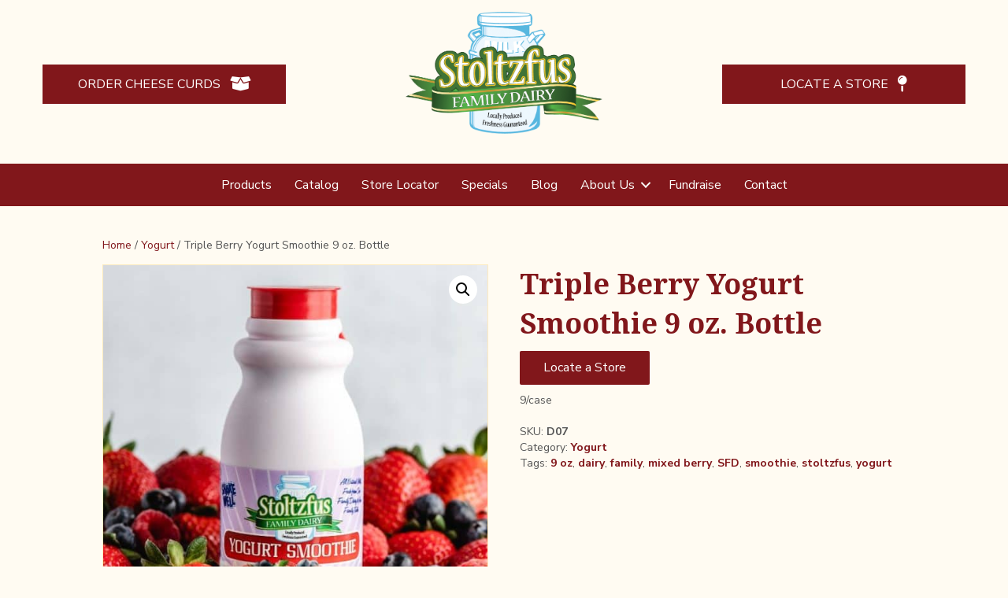

--- FILE ---
content_type: text/html; charset=UTF-8
request_url: https://stoltzfusdairy.com/mixed-berry-yogurt-smoothie/
body_size: 20388
content:
<!DOCTYPE html>
<html lang="en-US" prefix="og: https://ogp.me/ns#">
<head>
<meta charset="UTF-8" />
<meta name='viewport' content='width=device-width, initial-scale=1.0' />
<meta http-equiv='X-UA-Compatible' content='IE=edge' />
<link rel="profile" href="https://gmpg.org/xfn/11" />

            <script data-no-defer="1" data-ezscrex="false" data-cfasync="false" data-pagespeed-no-defer data-cookieconsent="ignore">
                var ctPublicFunctions = {"_ajax_nonce":"cb573c94bd","_rest_nonce":"5e49d9ae74","_ajax_url":"\/wp-admin\/admin-ajax.php","_rest_url":"https:\/\/stoltzfusdairy.com\/wp-json\/","data__cookies_type":"none","data__ajax_type":"rest","data__bot_detector_enabled":0,"data__frontend_data_log_enabled":1,"cookiePrefix":"","wprocket_detected":true,"host_url":"stoltzfusdairy.com","text__ee_click_to_select":"Click to select the whole data","text__ee_original_email":"The complete one is","text__ee_got_it":"Got it","text__ee_blocked":"Blocked","text__ee_cannot_connect":"Cannot connect","text__ee_cannot_decode":"Can not decode email. Unknown reason","text__ee_email_decoder":"CleanTalk email decoder","text__ee_wait_for_decoding":"The magic is on the way!","text__ee_decoding_process":"Please wait a few seconds while we decode the contact data."}
            </script>
        
            <script data-no-defer="1" data-ezscrex="false" data-cfasync="false" data-pagespeed-no-defer data-cookieconsent="ignore">
                var ctPublic = {"_ajax_nonce":"cb573c94bd","settings__forms__check_internal":"0","settings__forms__check_external":"0","settings__forms__force_protection":0,"settings__forms__search_test":"0","settings__forms__wc_add_to_cart":"0","settings__data__bot_detector_enabled":0,"settings__sfw__anti_crawler":0,"blog_home":"https:\/\/stoltzfusdairy.com\/","pixel__setting":"0","pixel__enabled":false,"pixel__url":null,"data__email_check_before_post":"1","data__email_check_exist_post":0,"data__cookies_type":"none","data__key_is_ok":true,"data__visible_fields_required":true,"wl_brandname":"Anti-Spam by CleanTalk","wl_brandname_short":"CleanTalk","ct_checkjs_key":"ca83049fbd5142ef7e32faa685c0334e5110deda45d090ee2a9bc07d321a0ac1","emailEncoderPassKey":"2ab85ed7e145f2fd35f976ed308733ff","bot_detector_forms_excluded":"W10=","advancedCacheExists":true,"varnishCacheExists":false,"wc_ajax_add_to_cart":true}
            </script>
        
<!-- Search Engine Optimization by Rank Math PRO - https://rankmath.com/ -->
<title>Triple Berry Yogurt Smoothie 9 oz. Bottle - Stoltzfus Family Dairy</title>
<link data-rocket-preload as="style" href="https://fonts.googleapis.com/css?family=Nunito%20Sans%3A300%2C400%2C700%2C700%2C400%7CNoto%20Serif%3A700&#038;display=swap" rel="preload">
<link href="https://fonts.googleapis.com/css?family=Nunito%20Sans%3A300%2C400%2C700%2C700%2C400%7CNoto%20Serif%3A700&#038;display=swap" media="print" onload="this.media=&#039;all&#039;" rel="stylesheet">
<noscript data-wpr-hosted-gf-parameters=""><link rel="stylesheet" href="https://fonts.googleapis.com/css?family=Nunito%20Sans%3A300%2C400%2C700%2C700%2C400%7CNoto%20Serif%3A700&#038;display=swap"></noscript>
<meta name="description" content="9/case"/>
<meta name="robots" content="follow, index, max-snippet:-1, max-video-preview:-1, max-image-preview:large"/>
<link rel="canonical" href="https://stoltzfusdairy.com/mixed-berry-yogurt-smoothie/" />
<meta property="og:locale" content="en_US" />
<meta property="og:type" content="product" />
<meta property="og:title" content="Triple Berry Yogurt Smoothie 9 oz. Bottle - Stoltzfus Family Dairy" />
<meta property="og:description" content="9/case" />
<meta property="og:url" content="https://stoltzfusdairy.com/mixed-berry-yogurt-smoothie/" />
<meta property="og:site_name" content="Stoltzfus Family Dairy" />
<meta property="og:updated_time" content="2025-08-07T14:51:41-04:00" />
<meta property="og:image" content="https://stoltzfusdairy.com/wp-content/uploads/Triple-Berry-Yogurt-Smoothie-9-oz.-Bottle.jpg" />
<meta property="og:image:secure_url" content="https://stoltzfusdairy.com/wp-content/uploads/Triple-Berry-Yogurt-Smoothie-9-oz.-Bottle.jpg" />
<meta property="og:image:width" content="800" />
<meta property="og:image:height" content="800" />
<meta property="og:image:alt" content="Triple Berry Yogurt Smoothie 9 oz. Bottle" />
<meta property="og:image:type" content="image/jpeg" />
<meta property="product:price:amount" content="17.01" />
<meta property="product:price:currency" content="USD" />
<meta property="product:availability" content="instock" />
<meta property="product:retailer_item_id" content="D07" />
<meta name="twitter:card" content="summary_large_image" />
<meta name="twitter:title" content="Triple Berry Yogurt Smoothie 9 oz. Bottle - Stoltzfus Family Dairy" />
<meta name="twitter:description" content="9/case" />
<meta name="twitter:image" content="https://stoltzfusdairy.com/wp-content/uploads/Triple-Berry-Yogurt-Smoothie-9-oz.-Bottle.jpg" />
<meta name="twitter:label1" content="Price" />
<meta name="twitter:data1" content="&#036;17.01" />
<meta name="twitter:label2" content="Availability" />
<meta name="twitter:data2" content="In stock" />
<script type="application/ld+json" class="rank-math-schema-pro">{"@context":"https://schema.org","@graph":[{"@type":"Place","@id":"https://stoltzfusdairy.com/#place","address":{"@type":"PostalAddress","streetAddress":"2575 Coe Road","addressLocality":"Perry","addressRegion":"NY","postalCode":"14530","addressCountry":"USA"}},{"@type":"Organization","@id":"https://stoltzfusdairy.com/#organization","name":"Stoltzfus Family Dairy","url":"https://stoltzfusdairy.com","sameAs":["https://www.facebook.com/stoltzfushomedelivery"],"address":{"@type":"PostalAddress","streetAddress":"2575 Coe Road","addressLocality":"Perry","addressRegion":"NY","postalCode":"14530","addressCountry":"USA"},"logo":{"@type":"ImageObject","@id":"https://stoltzfusdairy.com/#logo","url":"https://stoltzfusdairy.com/wp-content/uploads/stoltzfus-dairy-logo.webp","contentUrl":"https://stoltzfusdairy.com/wp-content/uploads/stoltzfus-dairy-logo.webp","caption":"Stoltzfus Family Dairy","inLanguage":"en-US","width":"225","height":"140"},"contactPoint":[{"@type":"ContactPoint","telephone":"+1-585-447-0868","contactType":"customer support"}],"location":{"@id":"https://stoltzfusdairy.com/#place"}},{"@type":"WebSite","@id":"https://stoltzfusdairy.com/#website","url":"https://stoltzfusdairy.com","name":"Stoltzfus Family Dairy","publisher":{"@id":"https://stoltzfusdairy.com/#organization"},"inLanguage":"en-US"},{"@type":"ImageObject","@id":"https://stoltzfusdairy.com/wp-content/uploads/Triple-Berry-Yogurt-Smoothie-9-oz.-Bottle.jpg","url":"https://stoltzfusdairy.com/wp-content/uploads/Triple-Berry-Yogurt-Smoothie-9-oz.-Bottle.jpg","width":"800","height":"800","inLanguage":"en-US"},{"@type":"BreadcrumbList","@id":"https://stoltzfusdairy.com/mixed-berry-yogurt-smoothie/#breadcrumb","itemListElement":[{"@type":"ListItem","position":"1","item":{"@id":"https://stoltzfusdairy.com","name":"Home"}},{"@type":"ListItem","position":"2","item":{"@id":"https://stoltzfusdairy.com/mixed-berry-yogurt-smoothie/","name":"Triple Berry Yogurt Smoothie 9 oz. Bottle"}}]},{"@type":"ItemPage","@id":"https://stoltzfusdairy.com/mixed-berry-yogurt-smoothie/#webpage","url":"https://stoltzfusdairy.com/mixed-berry-yogurt-smoothie/","name":"Triple Berry Yogurt Smoothie 9 oz. Bottle - Stoltzfus Family Dairy","datePublished":"2020-07-09T12:56:16-04:00","dateModified":"2025-08-07T14:51:41-04:00","isPartOf":{"@id":"https://stoltzfusdairy.com/#website"},"primaryImageOfPage":{"@id":"https://stoltzfusdairy.com/wp-content/uploads/Triple-Berry-Yogurt-Smoothie-9-oz.-Bottle.jpg"},"inLanguage":"en-US","breadcrumb":{"@id":"https://stoltzfusdairy.com/mixed-berry-yogurt-smoothie/#breadcrumb"}},{"@type":"Product","name":"Triple Berry Yogurt Smoothie 9 oz. Bottle - Stoltzfus Family Dairy","description":"9/case","sku":"D07","category":"Yogurt","mainEntityOfPage":{"@id":"https://stoltzfusdairy.com/mixed-berry-yogurt-smoothie/#webpage"},"image":[{"@type":"ImageObject","url":"https://stoltzfusdairy.com/wp-content/uploads/Triple-Berry-Yogurt-Smoothie-9-oz.-Bottle.jpg","height":"800","width":"800"}],"offers":{"@type":"Offer","price":"17.01","priceCurrency":"USD","priceValidUntil":"2027-12-31","availability":"https://schema.org/InStock","itemCondition":"NewCondition","url":"https://stoltzfusdairy.com/mixed-berry-yogurt-smoothie/","seller":{"@type":"Organization","@id":"https://stoltzfusdairy.com/","name":"Stoltzfus Family Dairy","url":"https://stoltzfusdairy.com","logo":"https://stoltzfusdairy.com/wp-content/uploads/stoltzfus-dairy-logo.webp"}},"additionalProperty":[{"@type":"PropertyValue","name":"pa_brand","value":"Trinity Valley"}],"@id":"https://stoltzfusdairy.com/mixed-berry-yogurt-smoothie/#richSnippet"}]}</script>
<!-- /Rank Math WordPress SEO plugin -->

<link rel='dns-prefetch' href='//fonts.googleapis.com' />
<link href='https://fonts.gstatic.com' crossorigin rel='preconnect' />
<link rel="alternate" type="application/rss+xml" title="Stoltzfus Family Dairy &raquo; Feed" href="https://stoltzfusdairy.com/feed/" />
<link rel="alternate" type="application/rss+xml" title="Stoltzfus Family Dairy &raquo; Comments Feed" href="https://stoltzfusdairy.com/comments/feed/" />
<link rel="alternate" title="oEmbed (JSON)" type="application/json+oembed" href="https://stoltzfusdairy.com/wp-json/oembed/1.0/embed?url=https%3A%2F%2Fstoltzfusdairy.com%2Fmixed-berry-yogurt-smoothie%2F" />
<link rel="alternate" title="oEmbed (XML)" type="text/xml+oembed" href="https://stoltzfusdairy.com/wp-json/oembed/1.0/embed?url=https%3A%2F%2Fstoltzfusdairy.com%2Fmixed-berry-yogurt-smoothie%2F&#038;format=xml" />
<link rel="preload" href="https://stoltzfusdairy.com/wp-content/plugins/bb-plugin/fonts/fontawesome/5.15.4/webfonts/fa-solid-900.woff2" as="font" type="font/woff2" crossorigin="anonymous">
<link rel="preload" href="https://stoltzfusdairy.com/wp-content/plugins/bb-plugin/fonts/fontawesome/5.15.4/webfonts/fa-regular-400.woff2" as="font" type="font/woff2" crossorigin="anonymous">
<style id='wp-img-auto-sizes-contain-inline-css'>
img:is([sizes=auto i],[sizes^="auto," i]){contain-intrinsic-size:3000px 1500px}
/*# sourceURL=wp-img-auto-sizes-contain-inline-css */
</style>
<style id='wp-emoji-styles-inline-css'>

	img.wp-smiley, img.emoji {
		display: inline !important;
		border: none !important;
		box-shadow: none !important;
		height: 1em !important;
		width: 1em !important;
		margin: 0 0.07em !important;
		vertical-align: -0.1em !important;
		background: none !important;
		padding: 0 !important;
	}
/*# sourceURL=wp-emoji-styles-inline-css */
</style>
<style id='wp-block-library-inline-css'>
:root{--wp-block-synced-color:#7a00df;--wp-block-synced-color--rgb:122,0,223;--wp-bound-block-color:var(--wp-block-synced-color);--wp-editor-canvas-background:#ddd;--wp-admin-theme-color:#007cba;--wp-admin-theme-color--rgb:0,124,186;--wp-admin-theme-color-darker-10:#006ba1;--wp-admin-theme-color-darker-10--rgb:0,107,160.5;--wp-admin-theme-color-darker-20:#005a87;--wp-admin-theme-color-darker-20--rgb:0,90,135;--wp-admin-border-width-focus:2px}@media (min-resolution:192dpi){:root{--wp-admin-border-width-focus:1.5px}}.wp-element-button{cursor:pointer}:root .has-very-light-gray-background-color{background-color:#eee}:root .has-very-dark-gray-background-color{background-color:#313131}:root .has-very-light-gray-color{color:#eee}:root .has-very-dark-gray-color{color:#313131}:root .has-vivid-green-cyan-to-vivid-cyan-blue-gradient-background{background:linear-gradient(135deg,#00d084,#0693e3)}:root .has-purple-crush-gradient-background{background:linear-gradient(135deg,#34e2e4,#4721fb 50%,#ab1dfe)}:root .has-hazy-dawn-gradient-background{background:linear-gradient(135deg,#faaca8,#dad0ec)}:root .has-subdued-olive-gradient-background{background:linear-gradient(135deg,#fafae1,#67a671)}:root .has-atomic-cream-gradient-background{background:linear-gradient(135deg,#fdd79a,#004a59)}:root .has-nightshade-gradient-background{background:linear-gradient(135deg,#330968,#31cdcf)}:root .has-midnight-gradient-background{background:linear-gradient(135deg,#020381,#2874fc)}:root{--wp--preset--font-size--normal:16px;--wp--preset--font-size--huge:42px}.has-regular-font-size{font-size:1em}.has-larger-font-size{font-size:2.625em}.has-normal-font-size{font-size:var(--wp--preset--font-size--normal)}.has-huge-font-size{font-size:var(--wp--preset--font-size--huge)}.has-text-align-center{text-align:center}.has-text-align-left{text-align:left}.has-text-align-right{text-align:right}.has-fit-text{white-space:nowrap!important}#end-resizable-editor-section{display:none}.aligncenter{clear:both}.items-justified-left{justify-content:flex-start}.items-justified-center{justify-content:center}.items-justified-right{justify-content:flex-end}.items-justified-space-between{justify-content:space-between}.screen-reader-text{border:0;clip-path:inset(50%);height:1px;margin:-1px;overflow:hidden;padding:0;position:absolute;width:1px;word-wrap:normal!important}.screen-reader-text:focus{background-color:#ddd;clip-path:none;color:#444;display:block;font-size:1em;height:auto;left:5px;line-height:normal;padding:15px 23px 14px;text-decoration:none;top:5px;width:auto;z-index:100000}html :where(.has-border-color){border-style:solid}html :where([style*=border-top-color]){border-top-style:solid}html :where([style*=border-right-color]){border-right-style:solid}html :where([style*=border-bottom-color]){border-bottom-style:solid}html :where([style*=border-left-color]){border-left-style:solid}html :where([style*=border-width]){border-style:solid}html :where([style*=border-top-width]){border-top-style:solid}html :where([style*=border-right-width]){border-right-style:solid}html :where([style*=border-bottom-width]){border-bottom-style:solid}html :where([style*=border-left-width]){border-left-style:solid}html :where(img[class*=wp-image-]){height:auto;max-width:100%}:where(figure){margin:0 0 1em}html :where(.is-position-sticky){--wp-admin--admin-bar--position-offset:var(--wp-admin--admin-bar--height,0px)}@media screen and (max-width:600px){html :where(.is-position-sticky){--wp-admin--admin-bar--position-offset:0px}}

/*# sourceURL=wp-block-library-inline-css */
</style><link data-minify="1" rel='stylesheet' id='wc-blocks-style-css' href='https://stoltzfusdairy.com/wp-content/cache/min/1/wp-content/plugins/woocommerce/assets/client/blocks/wc-blocks.css?ver=1766416892' media='all' />
<style id='global-styles-inline-css'>
:root{--wp--preset--aspect-ratio--square: 1;--wp--preset--aspect-ratio--4-3: 4/3;--wp--preset--aspect-ratio--3-4: 3/4;--wp--preset--aspect-ratio--3-2: 3/2;--wp--preset--aspect-ratio--2-3: 2/3;--wp--preset--aspect-ratio--16-9: 16/9;--wp--preset--aspect-ratio--9-16: 9/16;--wp--preset--color--black: #000000;--wp--preset--color--cyan-bluish-gray: #abb8c3;--wp--preset--color--white: #ffffff;--wp--preset--color--pale-pink: #f78da7;--wp--preset--color--vivid-red: #cf2e2e;--wp--preset--color--luminous-vivid-orange: #ff6900;--wp--preset--color--luminous-vivid-amber: #fcb900;--wp--preset--color--light-green-cyan: #7bdcb5;--wp--preset--color--vivid-green-cyan: #00d084;--wp--preset--color--pale-cyan-blue: #8ed1fc;--wp--preset--color--vivid-cyan-blue: #0693e3;--wp--preset--color--vivid-purple: #9b51e0;--wp--preset--color--fl-heading-text: #81171b;--wp--preset--color--fl-body-bg: #fffbf2;--wp--preset--color--fl-body-text: #545454;--wp--preset--color--fl-accent: #81171b;--wp--preset--color--fl-accent-hover: #aa3218;--wp--preset--color--fl-topbar-bg: #ffffff;--wp--preset--color--fl-topbar-text: #000000;--wp--preset--color--fl-topbar-link: #428bca;--wp--preset--color--fl-topbar-hover: #428bca;--wp--preset--color--fl-header-bg: #ffffff;--wp--preset--color--fl-header-text: #000000;--wp--preset--color--fl-header-link: #428bca;--wp--preset--color--fl-header-hover: #428bca;--wp--preset--color--fl-nav-bg: #ffffff;--wp--preset--color--fl-nav-link: #428bca;--wp--preset--color--fl-nav-hover: #428bca;--wp--preset--color--fl-content-bg: #fffbf2;--wp--preset--color--fl-footer-widgets-bg: #ffffff;--wp--preset--color--fl-footer-widgets-text: #000000;--wp--preset--color--fl-footer-widgets-link: #428bca;--wp--preset--color--fl-footer-widgets-hover: #428bca;--wp--preset--color--fl-footer-bg: #ffffff;--wp--preset--color--fl-footer-text: #000000;--wp--preset--color--fl-footer-link: #428bca;--wp--preset--color--fl-footer-hover: #428bca;--wp--preset--gradient--vivid-cyan-blue-to-vivid-purple: linear-gradient(135deg,rgb(6,147,227) 0%,rgb(155,81,224) 100%);--wp--preset--gradient--light-green-cyan-to-vivid-green-cyan: linear-gradient(135deg,rgb(122,220,180) 0%,rgb(0,208,130) 100%);--wp--preset--gradient--luminous-vivid-amber-to-luminous-vivid-orange: linear-gradient(135deg,rgb(252,185,0) 0%,rgb(255,105,0) 100%);--wp--preset--gradient--luminous-vivid-orange-to-vivid-red: linear-gradient(135deg,rgb(255,105,0) 0%,rgb(207,46,46) 100%);--wp--preset--gradient--very-light-gray-to-cyan-bluish-gray: linear-gradient(135deg,rgb(238,238,238) 0%,rgb(169,184,195) 100%);--wp--preset--gradient--cool-to-warm-spectrum: linear-gradient(135deg,rgb(74,234,220) 0%,rgb(151,120,209) 20%,rgb(207,42,186) 40%,rgb(238,44,130) 60%,rgb(251,105,98) 80%,rgb(254,248,76) 100%);--wp--preset--gradient--blush-light-purple: linear-gradient(135deg,rgb(255,206,236) 0%,rgb(152,150,240) 100%);--wp--preset--gradient--blush-bordeaux: linear-gradient(135deg,rgb(254,205,165) 0%,rgb(254,45,45) 50%,rgb(107,0,62) 100%);--wp--preset--gradient--luminous-dusk: linear-gradient(135deg,rgb(255,203,112) 0%,rgb(199,81,192) 50%,rgb(65,88,208) 100%);--wp--preset--gradient--pale-ocean: linear-gradient(135deg,rgb(255,245,203) 0%,rgb(182,227,212) 50%,rgb(51,167,181) 100%);--wp--preset--gradient--electric-grass: linear-gradient(135deg,rgb(202,248,128) 0%,rgb(113,206,126) 100%);--wp--preset--gradient--midnight: linear-gradient(135deg,rgb(2,3,129) 0%,rgb(40,116,252) 100%);--wp--preset--font-size--small: 13px;--wp--preset--font-size--medium: 20px;--wp--preset--font-size--large: 36px;--wp--preset--font-size--x-large: 42px;--wp--preset--spacing--20: 0.44rem;--wp--preset--spacing--30: 0.67rem;--wp--preset--spacing--40: 1rem;--wp--preset--spacing--50: 1.5rem;--wp--preset--spacing--60: 2.25rem;--wp--preset--spacing--70: 3.38rem;--wp--preset--spacing--80: 5.06rem;--wp--preset--shadow--natural: 6px 6px 9px rgba(0, 0, 0, 0.2);--wp--preset--shadow--deep: 12px 12px 50px rgba(0, 0, 0, 0.4);--wp--preset--shadow--sharp: 6px 6px 0px rgba(0, 0, 0, 0.2);--wp--preset--shadow--outlined: 6px 6px 0px -3px rgb(255, 255, 255), 6px 6px rgb(0, 0, 0);--wp--preset--shadow--crisp: 6px 6px 0px rgb(0, 0, 0);}:where(.is-layout-flex){gap: 0.5em;}:where(.is-layout-grid){gap: 0.5em;}body .is-layout-flex{display: flex;}.is-layout-flex{flex-wrap: wrap;align-items: center;}.is-layout-flex > :is(*, div){margin: 0;}body .is-layout-grid{display: grid;}.is-layout-grid > :is(*, div){margin: 0;}:where(.wp-block-columns.is-layout-flex){gap: 2em;}:where(.wp-block-columns.is-layout-grid){gap: 2em;}:where(.wp-block-post-template.is-layout-flex){gap: 1.25em;}:where(.wp-block-post-template.is-layout-grid){gap: 1.25em;}.has-black-color{color: var(--wp--preset--color--black) !important;}.has-cyan-bluish-gray-color{color: var(--wp--preset--color--cyan-bluish-gray) !important;}.has-white-color{color: var(--wp--preset--color--white) !important;}.has-pale-pink-color{color: var(--wp--preset--color--pale-pink) !important;}.has-vivid-red-color{color: var(--wp--preset--color--vivid-red) !important;}.has-luminous-vivid-orange-color{color: var(--wp--preset--color--luminous-vivid-orange) !important;}.has-luminous-vivid-amber-color{color: var(--wp--preset--color--luminous-vivid-amber) !important;}.has-light-green-cyan-color{color: var(--wp--preset--color--light-green-cyan) !important;}.has-vivid-green-cyan-color{color: var(--wp--preset--color--vivid-green-cyan) !important;}.has-pale-cyan-blue-color{color: var(--wp--preset--color--pale-cyan-blue) !important;}.has-vivid-cyan-blue-color{color: var(--wp--preset--color--vivid-cyan-blue) !important;}.has-vivid-purple-color{color: var(--wp--preset--color--vivid-purple) !important;}.has-black-background-color{background-color: var(--wp--preset--color--black) !important;}.has-cyan-bluish-gray-background-color{background-color: var(--wp--preset--color--cyan-bluish-gray) !important;}.has-white-background-color{background-color: var(--wp--preset--color--white) !important;}.has-pale-pink-background-color{background-color: var(--wp--preset--color--pale-pink) !important;}.has-vivid-red-background-color{background-color: var(--wp--preset--color--vivid-red) !important;}.has-luminous-vivid-orange-background-color{background-color: var(--wp--preset--color--luminous-vivid-orange) !important;}.has-luminous-vivid-amber-background-color{background-color: var(--wp--preset--color--luminous-vivid-amber) !important;}.has-light-green-cyan-background-color{background-color: var(--wp--preset--color--light-green-cyan) !important;}.has-vivid-green-cyan-background-color{background-color: var(--wp--preset--color--vivid-green-cyan) !important;}.has-pale-cyan-blue-background-color{background-color: var(--wp--preset--color--pale-cyan-blue) !important;}.has-vivid-cyan-blue-background-color{background-color: var(--wp--preset--color--vivid-cyan-blue) !important;}.has-vivid-purple-background-color{background-color: var(--wp--preset--color--vivid-purple) !important;}.has-black-border-color{border-color: var(--wp--preset--color--black) !important;}.has-cyan-bluish-gray-border-color{border-color: var(--wp--preset--color--cyan-bluish-gray) !important;}.has-white-border-color{border-color: var(--wp--preset--color--white) !important;}.has-pale-pink-border-color{border-color: var(--wp--preset--color--pale-pink) !important;}.has-vivid-red-border-color{border-color: var(--wp--preset--color--vivid-red) !important;}.has-luminous-vivid-orange-border-color{border-color: var(--wp--preset--color--luminous-vivid-orange) !important;}.has-luminous-vivid-amber-border-color{border-color: var(--wp--preset--color--luminous-vivid-amber) !important;}.has-light-green-cyan-border-color{border-color: var(--wp--preset--color--light-green-cyan) !important;}.has-vivid-green-cyan-border-color{border-color: var(--wp--preset--color--vivid-green-cyan) !important;}.has-pale-cyan-blue-border-color{border-color: var(--wp--preset--color--pale-cyan-blue) !important;}.has-vivid-cyan-blue-border-color{border-color: var(--wp--preset--color--vivid-cyan-blue) !important;}.has-vivid-purple-border-color{border-color: var(--wp--preset--color--vivid-purple) !important;}.has-vivid-cyan-blue-to-vivid-purple-gradient-background{background: var(--wp--preset--gradient--vivid-cyan-blue-to-vivid-purple) !important;}.has-light-green-cyan-to-vivid-green-cyan-gradient-background{background: var(--wp--preset--gradient--light-green-cyan-to-vivid-green-cyan) !important;}.has-luminous-vivid-amber-to-luminous-vivid-orange-gradient-background{background: var(--wp--preset--gradient--luminous-vivid-amber-to-luminous-vivid-orange) !important;}.has-luminous-vivid-orange-to-vivid-red-gradient-background{background: var(--wp--preset--gradient--luminous-vivid-orange-to-vivid-red) !important;}.has-very-light-gray-to-cyan-bluish-gray-gradient-background{background: var(--wp--preset--gradient--very-light-gray-to-cyan-bluish-gray) !important;}.has-cool-to-warm-spectrum-gradient-background{background: var(--wp--preset--gradient--cool-to-warm-spectrum) !important;}.has-blush-light-purple-gradient-background{background: var(--wp--preset--gradient--blush-light-purple) !important;}.has-blush-bordeaux-gradient-background{background: var(--wp--preset--gradient--blush-bordeaux) !important;}.has-luminous-dusk-gradient-background{background: var(--wp--preset--gradient--luminous-dusk) !important;}.has-pale-ocean-gradient-background{background: var(--wp--preset--gradient--pale-ocean) !important;}.has-electric-grass-gradient-background{background: var(--wp--preset--gradient--electric-grass) !important;}.has-midnight-gradient-background{background: var(--wp--preset--gradient--midnight) !important;}.has-small-font-size{font-size: var(--wp--preset--font-size--small) !important;}.has-medium-font-size{font-size: var(--wp--preset--font-size--medium) !important;}.has-large-font-size{font-size: var(--wp--preset--font-size--large) !important;}.has-x-large-font-size{font-size: var(--wp--preset--font-size--x-large) !important;}
/*# sourceURL=global-styles-inline-css */
</style>

<style id='classic-theme-styles-inline-css'>
/*! This file is auto-generated */
.wp-block-button__link{color:#fff;background-color:#32373c;border-radius:9999px;box-shadow:none;text-decoration:none;padding:calc(.667em + 2px) calc(1.333em + 2px);font-size:1.125em}.wp-block-file__button{background:#32373c;color:#fff;text-decoration:none}
/*# sourceURL=/wp-includes/css/classic-themes.min.css */
</style>
<link rel='stylesheet' id='cleantalk-public-css-css' href='https://stoltzfusdairy.com/wp-content/plugins/cleantalk-spam-protect/css/cleantalk-public.min.css?ver=6.70.1_1766414460' media='all' />
<link rel='stylesheet' id='cleantalk-email-decoder-css-css' href='https://stoltzfusdairy.com/wp-content/plugins/cleantalk-spam-protect/css/cleantalk-email-decoder.min.css?ver=6.70.1_1766414460' media='all' />
<link data-minify="1" rel='stylesheet' id='wwpp_single_product_page_css-css' href='https://stoltzfusdairy.com/wp-content/cache/min/1/wp-content/plugins/woocommerce-wholesale-prices-premium/css/wwpp-single-product-page.css?ver=1766416914' media='all' />
<link rel='stylesheet' id='photoswipe-css' href='https://stoltzfusdairy.com/wp-content/plugins/woocommerce/assets/css/photoswipe/photoswipe.min.css?ver=10.4.3' media='all' />
<link rel='stylesheet' id='photoswipe-default-skin-css' href='https://stoltzfusdairy.com/wp-content/plugins/woocommerce/assets/css/photoswipe/default-skin/default-skin.min.css?ver=10.4.3' media='all' />
<link data-minify="1" rel='stylesheet' id='woocommerce-layout-css' href='https://stoltzfusdairy.com/wp-content/cache/min/1/wp-content/plugins/woocommerce/assets/css/woocommerce-layout.css?ver=1766416892' media='all' />
<link data-minify="1" rel='stylesheet' id='woocommerce-smallscreen-css' href='https://stoltzfusdairy.com/wp-content/cache/min/1/wp-content/plugins/woocommerce/assets/css/woocommerce-smallscreen.css?ver=1766416892' media='only screen and (max-width: 767px)' />
<link data-minify="1" rel='stylesheet' id='woocommerce-general-css' href='https://stoltzfusdairy.com/wp-content/cache/min/1/wp-content/plugins/woocommerce/assets/css/woocommerce.css?ver=1766416892' media='all' />
<style id='woocommerce-inline-inline-css'>
.woocommerce form .form-row .required { visibility: visible; }
/*# sourceURL=woocommerce-inline-inline-css */
</style>
<link data-minify="1" rel='stylesheet' id='wpsl-styles-css' href='https://stoltzfusdairy.com/wp-content/cache/min/1/wp-content/plugins/wp-store-locator/css/styles.min.css?ver=1766416892' media='all' />
<link data-minify="1" rel='stylesheet' id='font-awesome-5-css' href='https://stoltzfusdairy.com/wp-content/cache/min/1/wp-content/plugins/bb-plugin/fonts/fontawesome/5.15.4/css/all.min.css?ver=1766416892' media='all' />
<link data-minify="1" rel='stylesheet' id='fl-builder-layout-bundle-d44362b1b02aad90af79525c83502c0b-css' href='https://stoltzfusdairy.com/wp-content/cache/min/1/wp-content/uploads/bb-plugin/cache/d44362b1b02aad90af79525c83502c0b-layout-bundle.css?ver=1766416914' media='all' />
<link data-minify="1" rel='stylesheet' id='wc-pb-checkout-blocks-css' href='https://stoltzfusdairy.com/wp-content/cache/min/1/wp-content/plugins/woocommerce-product-bundles/assets/css/frontend/checkout-blocks.css?ver=1766416892' media='all' />
<link data-minify="1" rel='stylesheet' id='wc-bundle-style-css' href='https://stoltzfusdairy.com/wp-content/cache/min/1/wp-content/plugins/woocommerce-product-bundles/assets/css/frontend/woocommerce.css?ver=1766416892' media='all' />
<link data-minify="1" rel='stylesheet' id='sib-front-css-css' href='https://stoltzfusdairy.com/wp-content/cache/min/1/wp-content/plugins/mailin/css/mailin-front.css?ver=1766416892' media='all' />
<link rel='stylesheet' id='jquery-magnificpopup-css' href='https://stoltzfusdairy.com/wp-content/plugins/bb-plugin/css/jquery.magnificpopup.min.css?ver=2.9.4.1' media='all' />
<link rel='stylesheet' id='base-css' href='https://stoltzfusdairy.com/wp-content/themes/bb-theme/css/base.min.css?ver=1.7.19.1' media='all' />
<link data-minify="1" rel='stylesheet' id='fl-automator-skin-css' href='https://stoltzfusdairy.com/wp-content/cache/min/1/wp-content/uploads/bb-theme/skin-694961f6819ba.css?ver=1766416892' media='all' />
<link rel='stylesheet' id='fl-child-theme-css' href='https://stoltzfusdairy.com/wp-content/themes/stoltzfusdairy/style.css?ver=6.9' media='all' />
<link rel='stylesheet' id='pp-animate-css' href='https://stoltzfusdairy.com/wp-content/plugins/bbpowerpack/assets/css/animate.min.css?ver=3.5.1' media='all' />

<script src="https://stoltzfusdairy.com/wp-content/plugins/cleantalk-spam-protect/js/apbct-public-bundle_gathering.min.js?ver=6.70.1_1766414460" id="apbct-public-bundle_gathering.min-js-js"></script>
<script src="https://stoltzfusdairy.com/wp-includes/js/jquery/jquery.min.js?ver=3.7.1" id="jquery-core-js"></script>
<script src="https://stoltzfusdairy.com/wp-includes/js/jquery/jquery-migrate.min.js?ver=3.4.1" id="jquery-migrate-js"></script>
<script src="https://stoltzfusdairy.com/wp-content/plugins/woocommerce/assets/js/jquery-blockui/jquery.blockUI.min.js?ver=2.7.0-wc.10.4.3" id="wc-jquery-blockui-js" defer data-wp-strategy="defer"></script>
<script id="wc-add-to-cart-js-extra">
var wc_add_to_cart_params = {"ajax_url":"/wp-admin/admin-ajax.php","wc_ajax_url":"/?wc-ajax=%%endpoint%%","i18n_view_cart":"View cart","cart_url":"https://stoltzfusdairy.com/cart/","is_cart":"","cart_redirect_after_add":"no"};
//# sourceURL=wc-add-to-cart-js-extra
</script>
<script src="https://stoltzfusdairy.com/wp-content/plugins/woocommerce/assets/js/frontend/add-to-cart.min.js?ver=10.4.3" id="wc-add-to-cart-js" defer data-wp-strategy="defer"></script>
<script src="https://stoltzfusdairy.com/wp-content/plugins/woocommerce/assets/js/zoom/jquery.zoom.min.js?ver=1.7.21-wc.10.4.3" id="wc-zoom-js" defer data-wp-strategy="defer"></script>
<script src="https://stoltzfusdairy.com/wp-content/plugins/woocommerce/assets/js/flexslider/jquery.flexslider.min.js?ver=2.7.2-wc.10.4.3" id="wc-flexslider-js" defer data-wp-strategy="defer"></script>
<script src="https://stoltzfusdairy.com/wp-content/plugins/woocommerce/assets/js/photoswipe/photoswipe.min.js?ver=4.1.1-wc.10.4.3" id="wc-photoswipe-js" defer data-wp-strategy="defer"></script>
<script src="https://stoltzfusdairy.com/wp-content/plugins/woocommerce/assets/js/photoswipe/photoswipe-ui-default.min.js?ver=4.1.1-wc.10.4.3" id="wc-photoswipe-ui-default-js" defer data-wp-strategy="defer"></script>
<script id="wc-single-product-js-extra">
var wc_single_product_params = {"i18n_required_rating_text":"Please select a rating","i18n_rating_options":["1 of 5 stars","2 of 5 stars","3 of 5 stars","4 of 5 stars","5 of 5 stars"],"i18n_product_gallery_trigger_text":"View full-screen image gallery","review_rating_required":"yes","flexslider":{"rtl":false,"animation":"slide","smoothHeight":true,"directionNav":false,"controlNav":"thumbnails","slideshow":false,"animationSpeed":500,"animationLoop":false,"allowOneSlide":false},"zoom_enabled":"1","zoom_options":[],"photoswipe_enabled":"1","photoswipe_options":{"shareEl":false,"closeOnScroll":false,"history":false,"hideAnimationDuration":0,"showAnimationDuration":0},"flexslider_enabled":"1"};
//# sourceURL=wc-single-product-js-extra
</script>
<script src="https://stoltzfusdairy.com/wp-content/plugins/woocommerce/assets/js/frontend/single-product.min.js?ver=10.4.3" id="wc-single-product-js" defer data-wp-strategy="defer"></script>
<script src="https://stoltzfusdairy.com/wp-content/plugins/woocommerce/assets/js/js-cookie/js.cookie.min.js?ver=2.1.4-wc.10.4.3" id="wc-js-cookie-js" defer data-wp-strategy="defer"></script>
<script id="woocommerce-js-extra">
var woocommerce_params = {"ajax_url":"/wp-admin/admin-ajax.php","wc_ajax_url":"/?wc-ajax=%%endpoint%%","i18n_password_show":"Show password","i18n_password_hide":"Hide password"};
//# sourceURL=woocommerce-js-extra
</script>
<script src="https://stoltzfusdairy.com/wp-content/plugins/woocommerce/assets/js/frontend/woocommerce.min.js?ver=10.4.3" id="woocommerce-js" defer data-wp-strategy="defer"></script>
<script id="wc-cart-fragments-js-extra">
var wc_cart_fragments_params = {"ajax_url":"/wp-admin/admin-ajax.php","wc_ajax_url":"/?wc-ajax=%%endpoint%%","cart_hash_key":"wc_cart_hash_8a3aee50d8bf26d9bc165088eb6612b9","fragment_name":"wc_fragments_8a3aee50d8bf26d9bc165088eb6612b9","request_timeout":"5000"};
//# sourceURL=wc-cart-fragments-js-extra
</script>
<script src="https://stoltzfusdairy.com/wp-content/plugins/woocommerce/assets/js/frontend/cart-fragments.min.js?ver=10.4.3" id="wc-cart-fragments-js" defer data-wp-strategy="defer"></script>
<script id="sib-front-js-js-extra">
var sibErrMsg = {"invalidMail":"Please fill out valid email address","requiredField":"Please fill out required fields","invalidDateFormat":"Please fill out valid date format","invalidSMSFormat":"Please fill out valid phone number"};
var ajax_sib_front_object = {"ajax_url":"https://stoltzfusdairy.com/wp-admin/admin-ajax.php","ajax_nonce":"1215dab570","flag_url":"https://stoltzfusdairy.com/wp-content/plugins/mailin/img/flags/"};
//# sourceURL=sib-front-js-js-extra
</script>
<script data-minify="1" src="https://stoltzfusdairy.com/wp-content/cache/min/1/wp-content/plugins/mailin/js/mailin-front.js?ver=1766416892" id="sib-front-js-js"></script>
<link rel="https://api.w.org/" href="https://stoltzfusdairy.com/wp-json/" /><link rel="alternate" title="JSON" type="application/json" href="https://stoltzfusdairy.com/wp-json/wp/v2/product/167" /><link rel="EditURI" type="application/rsd+xml" title="RSD" href="https://stoltzfusdairy.com/xmlrpc.php?rsd" />
<meta name="generator" content="WordPress 6.9" />
<link rel='shortlink' href='https://stoltzfusdairy.com/?p=167' />
		<script>
			var bb_powerpack = {
				version: '2.40.10',
				getAjaxUrl: function() { return atob( 'aHR0cHM6Ly9zdG9sdHpmdXNkYWlyeS5jb20vd3AtYWRtaW4vYWRtaW4tYWpheC5waHA=' ); },
				callback: function() {},
				mapMarkerData: {},
				post_id: '167',
				search_term: '',
				current_page: 'https://stoltzfusdairy.com/mixed-berry-yogurt-smoothie/',
				conditionals: {
					is_front_page: false,
					is_home: false,
					is_archive: false,
					current_post_type: '',
					is_tax: false,
										is_author: false,
					current_author: false,
					is_search: false,
									}
			};
		</script>
		<meta name="wwp" content="yes" />	<noscript><style>.woocommerce-product-gallery{ opacity: 1 !important; }</style></noscript>
	<script data-minify="1" type="text/javascript" src="https://stoltzfusdairy.com/wp-content/cache/min/1/js/sdk-loader.js?ver=1766416893" async></script>
<script type="text/javascript">
  window.Brevo = window.Brevo || [];
  window.Brevo.push(['init', {"client_key":"28v7hqs8x00nnq0mqcb7rk9z","email_id":null,"push":{"customDomain":"https:\/\/stoltzfusdairy.com\/wp-content\/plugins\/mailin\/"},"service_worker_url":"wonderpush-worker-loader.min.js?webKey=570ce60b0f96193c6d7f76aaef487343201ce89d474b57090aca7330b2206465","frame_url":"brevo-frame.html"}]);
</script><script data-minify="1" type="text/javascript" src="https://stoltzfusdairy.com/wp-content/cache/min/1/sdk/1.1/wonderpush-loader.min.js?ver=1766416893" async></script>
<script type="text/javascript">
  window.WonderPush = window.WonderPush || [];
  window.WonderPush.push(['init', {"customDomain":"https:\/\/stoltzfusdairy.com\/wp-content\/plugins\/mailin\/","serviceWorkerUrl":"wonderpush-worker-loader.min.js?webKey=570ce60b0f96193c6d7f76aaef487343201ce89d474b57090aca7330b2206465","frameUrl":"wonderpush.min.html","webKey":"570ce60b0f96193c6d7f76aaef487343201ce89d474b57090aca7330b2206465"}]);
</script><script data-minify="1" type="text/javascript" src="https://stoltzfusdairy.com/wp-content/cache/min/1/js/sdk-loader.js?ver=1766416893" async></script><script type="text/javascript">
            window.Brevo = window.Brevo || [];
            window.Brevo.push(["init", {
                client_key: "28v7hqs8x00nnq0mqcb7rk9z",
                email_id: "",
                push: {
                    customDomain: "https://stoltzfusdairy.com\/wp-content\/plugins\/woocommerce-sendinblue-newsletter-subscription\/"
                }
            }]);
        </script><script id="google_gtagjs" src="https://stoltzfusdairy.com/?local_ga_js=106d9eb4509e2bb49f1896af4963503c" async></script>
<script id="google_gtagjs-inline">
window.dataLayer = window.dataLayer || [];function gtag(){dataLayer.push(arguments);}gtag('js', new Date());gtag('config', 'G-Q8Q9596RQ5', {'anonymize_ip': true} );
</script>
<link rel="icon" href="https://stoltzfusdairy.com/wp-content/uploads/cropped-Logo_Stoltzfus_EDIT-5-32x32.png" sizes="32x32" />
<link rel="icon" href="https://stoltzfusdairy.com/wp-content/uploads/cropped-Logo_Stoltzfus_EDIT-5-192x192.png" sizes="192x192" />
<link rel="apple-touch-icon" href="https://stoltzfusdairy.com/wp-content/uploads/cropped-Logo_Stoltzfus_EDIT-5-180x180.png" />
<meta name="msapplication-TileImage" content="https://stoltzfusdairy.com/wp-content/uploads/cropped-Logo_Stoltzfus_EDIT-5-270x270.png" />
		<style id="wp-custom-css">
			.wpsl-input label, #wpsl-radius label, #wpsl-category label {
    width: 200px !important;
}
span.posted_in, span.tagged_as {
    display: block;
}
.single_add_to_cart_button {
    padding: 12px 30px !important;
}
.type-product a.fl-button {
	border-radius: 2px;
	display: inline-block;
	padding: 8px 12px;
}
.woocommerce .product_meta, .woocommerce-page .product_meta {
	border-top: none;
}
@media (max-width: 768px) {
	.home .fl-builder-content-primary {
	  padding-top: 20px;
  }
}
.grecaptcha-badge {
/*	display: none !important; */
}
#menu-main-navigation-1 {
	text-align: left;
}
.home #page-header-section {
	display: none !important;
}
.fl-button.order-form,
.entry-summary .fl-button {
  padding: 12px 30px !important;
}
button.single_add_to_cart_button {
  margin-right: 20px !important;
}
.fl-button.order-form:hover,
.fl-button.order-form:active,
.fl-button.order-form:focus,
.entry-summary .fl-button:hover,
.entry-summary .fl-button:active,
.entry-summary .fl-button:focus {   background-color: #aa3218;
	text-decoration: none;
}
.fl-button.order-form,
.entry-summary .fl-button.order-form {
    margin-left: 0 !important;
    margin-top: 20px;
    padding-left: 60px !important;
    padding-right: 60px !important;
}
.term-description .fl-button.order-form {
	display: inline-block;
	margin-top: 0;
}
#gform_wrapper_3 span.ginput_product_price:after {
    content: " / lb";
}
/* .postid-1927 .cart .fl-button {
	display: none !important;
} */
a.single_add_to_cart_button.button {
    margin-right: 16px;
}
:not(.logged-in) .fl-rich-text .single_add_to_cart_button, :not(.logged-in) .fl-rich-text .fl-button {
	display: none !important;
}
.account-user-id {
  background: #093824;
	border: 1px solid #002c18;
  color: #fff;
	display: inline-block;
	float: right;
  padding: 15px;
}

/*Bundles Products Hide/Show*/
.bundled-products-admin {
	display: none;
}
.switched-from-admin .bundled-products-admin, .admin-bar .bundled-products-admin {
	display: block;
}		</style>
		<noscript><style id="rocket-lazyload-nojs-css">.rll-youtube-player, [data-lazy-src]{display:none !important;}</style></noscript><meta name="generator" content="WP Rocket 3.20.2" data-wpr-features="wpr_minify_js wpr_lazyload_images wpr_lazyload_iframes wpr_minify_css wpr_preload_links wpr_desktop" /></head>
<body class="wp-singular product-template-default single single-product postid-167 wp-theme-bb-theme wp-child-theme-stoltzfusdairy theme-bb-theme fl-builder-2-9-4-1 fl-themer-1-5-2-1 fl-theme-1-7-19-1 fl-no-js woocommerce woocommerce-page woocommerce-no-js fl-theme-builder-footer fl-theme-builder-footer-footer fl-theme-builder-header fl-theme-builder-header-global-header fl-framework-base fl-preset-default fl-full-width fl-search-active woo-4 woo-products-per-page-16" itemscope="itemscope" itemtype="https://schema.org/WebPage">
<div data-rocket-location-hash="1f7f99f7639d4fc50d13733f8d783dec" id="ordering-deadline-notice-container"></div><a aria-label="Skip to content" class="fl-screen-reader-text" href="#fl-main-content">Skip to content</a><div data-rocket-location-hash="99347c3f994f3318891d361fe27b1dff" class="fl-page">
	<header data-rocket-location-hash="feff46fc060be3acafc4798dee555808" class="fl-builder-content fl-builder-content-11924 fl-builder-global-templates-locked" data-post-id="11924" data-type="header" data-sticky="0" data-sticky-on="" data-sticky-breakpoint="medium" data-shrink="0" data-overlay="0" data-overlay-bg="transparent" data-shrink-image-height="50px" role="banner" itemscope="itemscope" itemtype="http://schema.org/WPHeader"><div data-rocket-location-hash="541e3255cd0d19c21370d831fc198947" class="fl-row fl-row-full-width fl-row-bg-color fl-node-8msjorgw2d5q fl-row-default-height fl-row-align-center" data-node="8msjorgw2d5q">
	<div class="fl-row-content-wrap">
						<div class="fl-row-content fl-row-fixed-width fl-node-content">
		
<div class="fl-col-group fl-node-s264hzklpwjg fl-col-group-equal-height fl-col-group-align-center fl-col-group-custom-width" data-node="s264hzklpwjg">
			<div class="fl-col fl-node-j4fzk06wo87d fl-col-bg-color fl-col-small fl-visible-desktop fl-visible-large fl-visible-medium" data-node="j4fzk06wo87d">
	<div class="fl-col-content fl-node-content"><div class="fl-module fl-module-button fl-node-oh48bczn1g6i" data-node="oh48bczn1g6i">
	<div class="fl-module-content fl-node-content">
		<div class="fl-button-wrap fl-button-width-full fl-button-left fl-button-has-icon">
			<a href="https://stoltzfusdairy.com/order/" target="_self" class="fl-button">
							<span class="fl-button-text">Order Cheese Curds</span>
						<i class="fl-button-icon fl-button-icon-after fas fa-box-open" aria-hidden="true"></i>
			</a>
</div>
	</div>
</div>
</div>
</div>
			<div class="fl-col fl-node-5rhfyvksoe7t fl-col-bg-none fl-col-small fl-col-small-custom-width" data-node="5rhfyvksoe7t">
	<div class="fl-col-content fl-node-content"><div class="fl-module fl-module-photo fl-node-jkhdeqvawnts" data-node="jkhdeqvawnts">
	<div class="fl-module-content fl-node-content">
		<div class="fl-photo fl-photo-align-center" itemscope itemtype="https://schema.org/ImageObject">
	<div class="fl-photo-content fl-photo-img-png">
				<a href="/" target="_self" itemprop="url">
				<img decoding="async" class="fl-photo-img wp-image-10815 size-full" src="https://stoltzfusdairy.com/wp-content/uploads/sfd-website-logo.png" alt="Stoltzfus Family Dairy" itemprop="image" height="399" width="642" title="sfd-website-logo"  data-no-lazy="1" srcset="https://stoltzfusdairy.com/wp-content/uploads/sfd-website-logo.png 642w, https://stoltzfusdairy.com/wp-content/uploads/sfd-website-logo-300x186.png 300w, https://stoltzfusdairy.com/wp-content/uploads/sfd-website-logo-600x373.png 600w" sizes="(max-width: 642px) 100vw, 642px" />
				</a>
					</div>
	</div>
	</div>
</div>
</div>
</div>
			<div class="fl-col fl-node-qp34w28bgymt fl-col-bg-color fl-col-small" data-node="qp34w28bgymt">
	<div class="fl-col-content fl-node-content"><div class="fl-module fl-module-button fl-node-x3cw6ysjgu8k" data-node="x3cw6ysjgu8k">
	<div class="fl-module-content fl-node-content">
		<div class="fl-button-wrap fl-button-width-full fl-button-left fl-button-has-icon">
			<a href="/store-locator/" target="_self" class="fl-button">
							<span class="fl-button-text">Locate a Store</span>
						<i class="fl-button-icon fl-button-icon-after fas fa-map-pin" aria-hidden="true"></i>
			</a>
</div>
	</div>
</div>
</div>
</div>
	</div>
		</div>
	</div>
</div>
<div data-rocket-location-hash="d10cfc624efcf8b98196faf7e73e5742" class="fl-row fl-row-full-width fl-row-bg-color fl-node-ba47kyomqlsf fl-row-default-height fl-row-align-center" data-node="ba47kyomqlsf">
	<div class="fl-row-content-wrap">
						<div class="fl-row-content fl-row-fixed-width fl-node-content">
		
<div class="fl-col-group fl-node-yq3lgwezni4p" data-node="yq3lgwezni4p">
			<div class="fl-col fl-node-86zj1lhpubv7 fl-col-bg-color" data-node="86zj1lhpubv7">
	<div class="fl-col-content fl-node-content"><div class="fl-module fl-module-menu fl-node-pmsquxhobl98" data-node="pmsquxhobl98">
	<div class="fl-module-content fl-node-content">
		<div class="fl-menu fl-menu-responsive-toggle-mobile">
	<button class="fl-menu-mobile-toggle hamburger" aria-label="Site Menu"><span class="fl-menu-icon svg-container"><svg version="1.1" class="hamburger-menu" xmlns="http://www.w3.org/2000/svg" xmlns:xlink="http://www.w3.org/1999/xlink" viewBox="0 0 512 512">
<rect class="fl-hamburger-menu-top" width="512" height="102"/>
<rect class="fl-hamburger-menu-middle" y="205" width="512" height="102"/>
<rect class="fl-hamburger-menu-bottom" y="410" width="512" height="102"/>
</svg>
</span></button>	<div class="fl-clear"></div>
	<nav aria-label="Site Menu" itemscope="itemscope" itemtype="https://schema.org/SiteNavigationElement"><ul id="menu-main-navigation" class="menu fl-menu-horizontal fl-toggle-arrows"><li id="menu-item-12372" class="menu-item menu-item-type-post_type menu-item-object-page"><a href="https://stoltzfusdairy.com/all-products/">Products</a></li><li id="menu-item-11419" class="menu-item menu-item-type-custom menu-item-object-custom"><a href="https://stoltzfusdairy.com/retail/">Catalog</a></li><li id="menu-item-5036" class="menu-item menu-item-type-post_type menu-item-object-page"><a href="https://stoltzfusdairy.com/store-locator/">Store Locator</a></li><li id="menu-item-5037" class="menu-item menu-item-type-post_type menu-item-object-page"><a href="https://stoltzfusdairy.com/specials/">Specials</a></li><li id="menu-item-5153" class="menu-item menu-item-type-post_type menu-item-object-page"><a href="https://stoltzfusdairy.com/news/">Blog</a></li><li id="menu-item-11380" class="menu-item menu-item-type-custom menu-item-object-custom menu-item-has-children fl-has-submenu"><div class="fl-has-submenu-container"><a href="https://stoltzfusdairy.com/from-the-farm/">About Us</a><span class="fl-menu-toggle"></span></div><ul class="sub-menu">	<li id="menu-item-11381" class="menu-item menu-item-type-post_type menu-item-object-page"><a href="https://stoltzfusdairy.com/from-the-farm/">From the Farm</a></li>	<li id="menu-item-11384" class="menu-item menu-item-type-post_type menu-item-object-page"><a href="https://stoltzfusdairy.com/our-story/">Our Story</a></li>	<li id="menu-item-11382" class="menu-item menu-item-type-post_type menu-item-object-page"><a href="https://stoltzfusdairy.com/team/">Meet our Team</a></li></ul></li><li id="menu-item-11151" class="menu-item menu-item-type-post_type menu-item-object-page"><a href="https://stoltzfusdairy.com/fundraise/">Fundraise</a></li><li id="menu-item-4746" class="menu-item menu-item-type-post_type menu-item-object-page"><a href="https://stoltzfusdairy.com/contact-us/">Contact</a></li></ul></nav></div>
	</div>
</div>
</div>
</div>
	</div>
		</div>
	</div>
</div>
</header>	<div data-rocket-location-hash="ad3a8cfff69aca1e33d816a2cdfc935b" id="fl-main-content" class="fl-page-content" itemprop="mainContentOfPage" role="main">

		
	<div data-rocket-location-hash="ca23f7c07336b7cf8c7766d2ffffc9d9" class="container"><div class="row"><div class="fl-content fl-woo-content col-md-12"><nav class="woocommerce-breadcrumb" aria-label="Breadcrumb"><a href="https://stoltzfusdairy.com">Home</a>&nbsp;&#47;&nbsp;<a href="https://stoltzfusdairy.com/yogurt/">Yogurt</a>&nbsp;&#47;&nbsp;Triple Berry Yogurt Smoothie 9 oz. Bottle</nav>
					
			<div class="woocommerce-notices-wrapper"></div><div id="product-167" class="product type-product post-167 status-publish first instock product_cat-yogurt product_tag-9-oz product_tag-dairy product_tag-family product_tag-mixed-berry product_tag-sfd product_tag-smoothie product_tag-stoltzfus product_tag-yogurt has-post-thumbnail shipping-taxable purchasable product-type-simple">

	<div class="woocommerce-product-gallery woocommerce-product-gallery--with-images woocommerce-product-gallery--columns-4 images" data-columns="4" style="opacity: 0; transition: opacity .25s ease-in-out;">
	<div class="woocommerce-product-gallery__wrapper">
		<div data-thumb="https://stoltzfusdairy.com/wp-content/uploads/Triple-Berry-Yogurt-Smoothie-9-oz.-Bottle-100x100.jpg" data-thumb-alt="Triple Berry Yogurt Smoothie 9 oz. Bottle" data-thumb-srcset="https://stoltzfusdairy.com/wp-content/uploads/Triple-Berry-Yogurt-Smoothie-9-oz.-Bottle-100x100.jpg 100w, https://stoltzfusdairy.com/wp-content/uploads/Triple-Berry-Yogurt-Smoothie-9-oz.-Bottle-300x300.jpg 300w, https://stoltzfusdairy.com/wp-content/uploads/Triple-Berry-Yogurt-Smoothie-9-oz.-Bottle-150x150.jpg 150w, https://stoltzfusdairy.com/wp-content/uploads/Triple-Berry-Yogurt-Smoothie-9-oz.-Bottle-768x768.jpg 768w, https://stoltzfusdairy.com/wp-content/uploads/Triple-Berry-Yogurt-Smoothie-9-oz.-Bottle-600x600.jpg 600w, https://stoltzfusdairy.com/wp-content/uploads/Triple-Berry-Yogurt-Smoothie-9-oz.-Bottle.jpg 800w"  data-thumb-sizes="(max-width: 100px) 100vw, 100px" class="woocommerce-product-gallery__image"><a href="https://stoltzfusdairy.com/wp-content/uploads/Triple-Berry-Yogurt-Smoothie-9-oz.-Bottle.jpg"><img width="600" height="600" src="https://stoltzfusdairy.com/wp-content/uploads/Triple-Berry-Yogurt-Smoothie-9-oz.-Bottle-600x600.jpg" class="wp-post-image" alt="Triple Berry Yogurt Smoothie 9 oz. Bottle" data-caption="" data-src="https://stoltzfusdairy.com/wp-content/uploads/Triple-Berry-Yogurt-Smoothie-9-oz.-Bottle.jpg" data-large_image="https://stoltzfusdairy.com/wp-content/uploads/Triple-Berry-Yogurt-Smoothie-9-oz.-Bottle.jpg" data-large_image_width="800" data-large_image_height="800" decoding="async" fetchpriority="high" srcset="https://stoltzfusdairy.com/wp-content/uploads/Triple-Berry-Yogurt-Smoothie-9-oz.-Bottle-600x600.jpg 600w, https://stoltzfusdairy.com/wp-content/uploads/Triple-Berry-Yogurt-Smoothie-9-oz.-Bottle-300x300.jpg 300w, https://stoltzfusdairy.com/wp-content/uploads/Triple-Berry-Yogurt-Smoothie-9-oz.-Bottle-150x150.jpg 150w, https://stoltzfusdairy.com/wp-content/uploads/Triple-Berry-Yogurt-Smoothie-9-oz.-Bottle-768x768.jpg 768w, https://stoltzfusdairy.com/wp-content/uploads/Triple-Berry-Yogurt-Smoothie-9-oz.-Bottle-100x100.jpg 100w, https://stoltzfusdairy.com/wp-content/uploads/Triple-Berry-Yogurt-Smoothie-9-oz.-Bottle.jpg 800w" sizes="(max-width: 600px) 100vw, 600px" /></a></div>	</div>
</div>

	<div class="summary entry-summary">
		<h1 class="product_title entry-title">Triple Berry Yogurt Smoothie 9 oz. Bottle</h1><p class="price"><a class="fl-button" href="/store-locator/"><span class="fl-button-text">Locate a Store</span></a></p>
<div class="woocommerce-product-details__short-description">
	<p>9/case</p>
</div>
<div class="product_meta">

	
	
		<span class="sku_wrapper">SKU: <span class="sku">D07</span></span>

	
	<span class="posted_in">Category: <a href="https://stoltzfusdairy.com/yogurt/" rel="tag">Yogurt</a></span>
	<span class="tagged_as">Tags: <a href="https://stoltzfusdairy.com/product-tag/9-oz/" rel="tag">9 oz</a>, <a href="https://stoltzfusdairy.com/product-tag/dairy/" rel="tag">dairy</a>, <a href="https://stoltzfusdairy.com/product-tag/family/" rel="tag">family</a>, <a href="https://stoltzfusdairy.com/product-tag/mixed-berry/" rel="tag">mixed berry</a>, <a href="https://stoltzfusdairy.com/product-tag/sfd/" rel="tag">SFD</a>, <a href="https://stoltzfusdairy.com/product-tag/smoothie/" rel="tag">smoothie</a>, <a href="https://stoltzfusdairy.com/product-tag/stoltzfus/" rel="tag">stoltzfus</a>, <a href="https://stoltzfusdairy.com/product-tag/yogurt/" rel="tag">yogurt</a></span>
	
</div>
	</div>

	
	<div class="woocommerce-tabs wc-tabs-wrapper">
		<ul class="tabs wc-tabs" role="tablist">
							<li role="presentation" class="description_tab" id="tab-title-description">
					<a href="#tab-description" role="tab" aria-controls="tab-description">
						Description					</a>
				</li>
							<li role="presentation" class="additional_information_tab" id="tab-title-additional_information">
					<a href="#tab-additional_information" role="tab" aria-controls="tab-additional_information">
						Additional information					</a>
				</li>
					</ul>
					<div class="woocommerce-Tabs-panel woocommerce-Tabs-panel--description panel entry-content wc-tab" id="tab-description" role="tabpanel" aria-labelledby="tab-title-description">
				
	<h2>Description</h2>

<p>We know there are no shortcuts to the rich, luscious, healthy you’ll find in this bottle. That is why we start with milk in its most natural form, known as Creamline. Unlike most ultra-pasteurized milk found on store shelves, our milk is low-temp pasteurized and non-homogenized, providing the perfect balance between extraordinary flavor and all the good enzymes your body needs. Studies have shown that non-homogenized milk can aid the body in better digestion and proper utilization of the proteins found in milk.</p>
<p>All of us at Stoltzfus Family Dairy are sure you’ll love our Yogurt Smoothie.</p>
			</div>
					<div class="woocommerce-Tabs-panel woocommerce-Tabs-panel--additional_information panel entry-content wc-tab" id="tab-additional_information" role="tabpanel" aria-labelledby="tab-title-additional_information">
				
	<h2>Additional information</h2>

<table class="woocommerce-product-attributes shop_attributes" aria-label="Product Details">
			<tr class="woocommerce-product-attributes-item woocommerce-product-attributes-item--attribute_pa_brand">
			<th class="woocommerce-product-attributes-item__label" scope="row">Brand</th>
			<td class="woocommerce-product-attributes-item__value"><p>Trinity Valley</p>
</td>
		</tr>
	</table>
			</div>
		
			</div>


	<section class="related products">

					<h2>Related products</h2>
				<ul class="products columns-4">

			
					<li class="product type-product post-12219 status-publish first instock product_cat-yogurt product_tag-maple product_tag-sfd product_tag-yogurt has-post-thumbnail shipping-taxable purchasable product-type-simple">
	<a href="https://stoltzfusdairy.com/maple-yogurt-6-oz/" class="woocommerce-LoopProduct-link woocommerce-loop-product__link"><img width="300" height="300" src="data:image/svg+xml,%3Csvg%20xmlns='http://www.w3.org/2000/svg'%20viewBox='0%200%20300%20300'%3E%3C/svg%3E" class="attachment-woocommerce_thumbnail size-woocommerce_thumbnail" alt="Maple Yogurt 6 oz. Cup" decoding="async" data-lazy-srcset="https://stoltzfusdairy.com/wp-content/uploads/Maple-Yogurt-6-oz.-Cup-300x300.jpg 300w, https://stoltzfusdairy.com/wp-content/uploads/Maple-Yogurt-6-oz.-Cup-150x150.jpg 150w, https://stoltzfusdairy.com/wp-content/uploads/Maple-Yogurt-6-oz.-Cup-768x768.jpg 768w, https://stoltzfusdairy.com/wp-content/uploads/Maple-Yogurt-6-oz.-Cup-600x600.jpg 600w, https://stoltzfusdairy.com/wp-content/uploads/Maple-Yogurt-6-oz.-Cup-100x100.jpg 100w, https://stoltzfusdairy.com/wp-content/uploads/Maple-Yogurt-6-oz.-Cup.jpg 800w" data-lazy-sizes="(max-width: 300px) 100vw, 300px" data-lazy-src="https://stoltzfusdairy.com/wp-content/uploads/Maple-Yogurt-6-oz.-Cup-300x300.jpg" /><noscript><img width="300" height="300" src="https://stoltzfusdairy.com/wp-content/uploads/Maple-Yogurt-6-oz.-Cup-300x300.jpg" class="attachment-woocommerce_thumbnail size-woocommerce_thumbnail" alt="Maple Yogurt 6 oz. Cup" decoding="async" srcset="https://stoltzfusdairy.com/wp-content/uploads/Maple-Yogurt-6-oz.-Cup-300x300.jpg 300w, https://stoltzfusdairy.com/wp-content/uploads/Maple-Yogurt-6-oz.-Cup-150x150.jpg 150w, https://stoltzfusdairy.com/wp-content/uploads/Maple-Yogurt-6-oz.-Cup-768x768.jpg 768w, https://stoltzfusdairy.com/wp-content/uploads/Maple-Yogurt-6-oz.-Cup-600x600.jpg 600w, https://stoltzfusdairy.com/wp-content/uploads/Maple-Yogurt-6-oz.-Cup-100x100.jpg 100w, https://stoltzfusdairy.com/wp-content/uploads/Maple-Yogurt-6-oz.-Cup.jpg 800w" sizes="(max-width: 300px) 100vw, 300px" /></noscript><h2 class="woocommerce-loop-product__title">Maple Yogurt 6 oz. Cup</h2>
	<span class="price"><a class="fl-button" href="/store-locator/"><span class="fl-button-text">Locate a Store</span></a></span>
</a>	<span id="woocommerce_loop_add_to_cart_link_describedby_12219" class="screen-reader-text">
			</span>
</li>

			
					<li class="product type-product post-788 status-publish instock product_cat-sausage product_tag-cheese product_tag-kielbasi product_tag-meats product_tag-sm product_tag-sm-exclusive product_tag-stoltzfus has-post-thumbnail shipping-taxable purchasable product-type-simple">
	<a href="https://stoltzfusdairy.com/kielbasi-sticks-w-pepper-cheese/" class="woocommerce-LoopProduct-link woocommerce-loop-product__link"><img width="300" height="300" src="data:image/svg+xml,%3Csvg%20xmlns='http://www.w3.org/2000/svg'%20viewBox='0%200%20300%20300'%3E%3C/svg%3E" class="attachment-woocommerce_thumbnail size-woocommerce_thumbnail" alt="Smoked Kielbasa w/ Pepper Cheese 13 oz. Pack" decoding="async" data-lazy-srcset="https://stoltzfusdairy.com/wp-content/uploads/Smoked-Kielbasa-w-Pepper-Cheese-13-oz.-Pack-300x300.jpg 300w, https://stoltzfusdairy.com/wp-content/uploads/Smoked-Kielbasa-w-Pepper-Cheese-13-oz.-Pack-150x150.jpg 150w, https://stoltzfusdairy.com/wp-content/uploads/Smoked-Kielbasa-w-Pepper-Cheese-13-oz.-Pack-768x768.jpg 768w, https://stoltzfusdairy.com/wp-content/uploads/Smoked-Kielbasa-w-Pepper-Cheese-13-oz.-Pack-600x600.jpg 600w, https://stoltzfusdairy.com/wp-content/uploads/Smoked-Kielbasa-w-Pepper-Cheese-13-oz.-Pack-100x100.jpg 100w, https://stoltzfusdairy.com/wp-content/uploads/Smoked-Kielbasa-w-Pepper-Cheese-13-oz.-Pack.jpg 800w" data-lazy-sizes="(max-width: 300px) 100vw, 300px" data-lazy-src="https://stoltzfusdairy.com/wp-content/uploads/Smoked-Kielbasa-w-Pepper-Cheese-13-oz.-Pack-300x300.jpg" /><noscript><img width="300" height="300" src="https://stoltzfusdairy.com/wp-content/uploads/Smoked-Kielbasa-w-Pepper-Cheese-13-oz.-Pack-300x300.jpg" class="attachment-woocommerce_thumbnail size-woocommerce_thumbnail" alt="Smoked Kielbasa w/ Pepper Cheese 13 oz. Pack" decoding="async" srcset="https://stoltzfusdairy.com/wp-content/uploads/Smoked-Kielbasa-w-Pepper-Cheese-13-oz.-Pack-300x300.jpg 300w, https://stoltzfusdairy.com/wp-content/uploads/Smoked-Kielbasa-w-Pepper-Cheese-13-oz.-Pack-150x150.jpg 150w, https://stoltzfusdairy.com/wp-content/uploads/Smoked-Kielbasa-w-Pepper-Cheese-13-oz.-Pack-768x768.jpg 768w, https://stoltzfusdairy.com/wp-content/uploads/Smoked-Kielbasa-w-Pepper-Cheese-13-oz.-Pack-600x600.jpg 600w, https://stoltzfusdairy.com/wp-content/uploads/Smoked-Kielbasa-w-Pepper-Cheese-13-oz.-Pack-100x100.jpg 100w, https://stoltzfusdairy.com/wp-content/uploads/Smoked-Kielbasa-w-Pepper-Cheese-13-oz.-Pack.jpg 800w" sizes="(max-width: 300px) 100vw, 300px" /></noscript><h2 class="woocommerce-loop-product__title">Smoked Kielbasa w/ Pepper Cheese 13 oz. Pack</h2>
	<span class="price"><a class="single_add_to_cart_button button alt" href="https://www.stoltzfusmeats.com/products/smoked-kielbasi?variant=35804482470037" target="_blank"><span class="fl-button-text">Buy product</span></a></span>
</a>	<span id="woocommerce_loop_add_to_cart_link_describedby_788" class="screen-reader-text">
			</span>
</li>

			
					<li class="product type-product post-1354 status-publish instock product_cat-yogurt product_tag-sfd product_tag-strawberry product_tag-yogurt has-post-thumbnail shipping-taxable purchasable product-type-simple">
	<a href="https://stoltzfusdairy.com/strawberry-yogurt/" class="woocommerce-LoopProduct-link woocommerce-loop-product__link"><img width="300" height="300" src="data:image/svg+xml,%3Csvg%20xmlns='http://www.w3.org/2000/svg'%20viewBox='0%200%20300%20300'%3E%3C/svg%3E" class="attachment-woocommerce_thumbnail size-woocommerce_thumbnail" alt="Strawberry Yogurt 32 oz. Container" decoding="async" data-lazy-srcset="https://stoltzfusdairy.com/wp-content/uploads/Strawberry-Yogurt-32-oz.-Container-300x300.jpg 300w, https://stoltzfusdairy.com/wp-content/uploads/Strawberry-Yogurt-32-oz.-Container-150x150.jpg 150w, https://stoltzfusdairy.com/wp-content/uploads/Strawberry-Yogurt-32-oz.-Container-768x768.jpg 768w, https://stoltzfusdairy.com/wp-content/uploads/Strawberry-Yogurt-32-oz.-Container-600x600.jpg 600w, https://stoltzfusdairy.com/wp-content/uploads/Strawberry-Yogurt-32-oz.-Container-100x100.jpg 100w, https://stoltzfusdairy.com/wp-content/uploads/Strawberry-Yogurt-32-oz.-Container.jpg 800w" data-lazy-sizes="(max-width: 300px) 100vw, 300px" data-lazy-src="https://stoltzfusdairy.com/wp-content/uploads/Strawberry-Yogurt-32-oz.-Container-300x300.jpg" /><noscript><img width="300" height="300" src="https://stoltzfusdairy.com/wp-content/uploads/Strawberry-Yogurt-32-oz.-Container-300x300.jpg" class="attachment-woocommerce_thumbnail size-woocommerce_thumbnail" alt="Strawberry Yogurt 32 oz. Container" decoding="async" srcset="https://stoltzfusdairy.com/wp-content/uploads/Strawberry-Yogurt-32-oz.-Container-300x300.jpg 300w, https://stoltzfusdairy.com/wp-content/uploads/Strawberry-Yogurt-32-oz.-Container-150x150.jpg 150w, https://stoltzfusdairy.com/wp-content/uploads/Strawberry-Yogurt-32-oz.-Container-768x768.jpg 768w, https://stoltzfusdairy.com/wp-content/uploads/Strawberry-Yogurt-32-oz.-Container-600x600.jpg 600w, https://stoltzfusdairy.com/wp-content/uploads/Strawberry-Yogurt-32-oz.-Container-100x100.jpg 100w, https://stoltzfusdairy.com/wp-content/uploads/Strawberry-Yogurt-32-oz.-Container.jpg 800w" sizes="(max-width: 300px) 100vw, 300px" /></noscript><h2 class="woocommerce-loop-product__title">Strawberry Yogurt 32 oz. Container</h2>
	<span class="price"><a class="fl-button" href="/store-locator/"><span class="fl-button-text">Locate a Store</span></a></span>
</a>	<span id="woocommerce_loop_add_to_cart_link_describedby_1354" class="screen-reader-text">
			</span>
</li>

			
					<li class="product type-product post-2175 status-publish last instock product_cat-gifts product_tag-gift product_tag-holiday product_tag-sfd product_tag-yogurt product_tag-yogurt-gift-box has-post-thumbnail shipping-taxable product-type-simple">
	<a href="https://stoltzfusdairy.com/yogurt-gift-box/" class="woocommerce-LoopProduct-link woocommerce-loop-product__link"><img width="300" height="300" src="data:image/svg+xml,%3Csvg%20xmlns='http://www.w3.org/2000/svg'%20viewBox='0%200%20300%20300'%3E%3C/svg%3E" class="attachment-woocommerce_thumbnail size-woocommerce_thumbnail" alt="Yogurt Sampler Gift Box" decoding="async" data-lazy-srcset="https://stoltzfusdairy.com/wp-content/uploads/Yogurt-Gift-Box-300x300.jpg 300w, https://stoltzfusdairy.com/wp-content/uploads/Yogurt-Gift-Box-150x150.jpg 150w, https://stoltzfusdairy.com/wp-content/uploads/Yogurt-Gift-Box-768x768.jpg 768w, https://stoltzfusdairy.com/wp-content/uploads/Yogurt-Gift-Box-600x600.jpg 600w, https://stoltzfusdairy.com/wp-content/uploads/Yogurt-Gift-Box-100x100.jpg 100w, https://stoltzfusdairy.com/wp-content/uploads/Yogurt-Gift-Box.jpg 800w" data-lazy-sizes="(max-width: 300px) 100vw, 300px" data-lazy-src="https://stoltzfusdairy.com/wp-content/uploads/Yogurt-Gift-Box-300x300.jpg" /><noscript><img width="300" height="300" src="https://stoltzfusdairy.com/wp-content/uploads/Yogurt-Gift-Box-300x300.jpg" class="attachment-woocommerce_thumbnail size-woocommerce_thumbnail" alt="Yogurt Sampler Gift Box" decoding="async" srcset="https://stoltzfusdairy.com/wp-content/uploads/Yogurt-Gift-Box-300x300.jpg 300w, https://stoltzfusdairy.com/wp-content/uploads/Yogurt-Gift-Box-150x150.jpg 150w, https://stoltzfusdairy.com/wp-content/uploads/Yogurt-Gift-Box-768x768.jpg 768w, https://stoltzfusdairy.com/wp-content/uploads/Yogurt-Gift-Box-600x600.jpg 600w, https://stoltzfusdairy.com/wp-content/uploads/Yogurt-Gift-Box-100x100.jpg 100w, https://stoltzfusdairy.com/wp-content/uploads/Yogurt-Gift-Box.jpg 800w" sizes="(max-width: 300px) 100vw, 300px" /></noscript><h2 class="woocommerce-loop-product__title">Yogurt Sampler Gift Box</h2>
	<span class="price"><a class="fl-button" href="https://goo.gl/maps/QQTiRpsJP2pM6fz48"><span class="fl-button-text">Visit Our Dairy Store</span></a></span>
</a>	<span id="woocommerce_loop_add_to_cart_link_describedby_2175" class="screen-reader-text">
			</span>
</li>

			
		</ul>

	</section>
	</div>


		
	</div></div></div>
	

	</div><!-- .fl-page-content -->
	<footer data-rocket-location-hash="53aaa52fcdeb92addea23f1c87d270f4" class="fl-builder-content fl-builder-content-4732 fl-builder-global-templates-locked" data-post-id="4732" data-type="footer" itemscope="itemscope" itemtype="http://schema.org/WPFooter"><div data-rocket-location-hash="5d96bad8c000b7554e8b9967aa9c292b" class="fl-row fl-row-full-width fl-row-bg-photo fl-node-t2kiegnwrm63 fl-row-default-height fl-row-align-center" data-node="t2kiegnwrm63">
	<div class="fl-row-content-wrap">
						<div class="fl-row-content fl-row-fixed-width fl-node-content">
		
<div class="fl-col-group fl-node-rhoi03t5vwg4" data-node="rhoi03t5vwg4">
			<div class="fl-col fl-node-fzukears2cin fl-col-bg-color fl-col-small" data-node="fzukears2cin">
	<div class="fl-col-content fl-node-content"><div class="fl-module fl-module-html fl-node-y5xseaz9dcvi" data-node="y5xseaz9dcvi">
	<div class="fl-module-content fl-node-content">
		<div class="fl-html">
	<iframe loading="lazy" width="540" height="500" src="about:blank" frameborder="0" scrolling="no" allowfullscreen style="display: block;margin-left: auto;margin-right: auto;max-width: 100%;" data-rocket-lazyload="fitvidscompatible" data-lazy-src="https://48f06301.sibforms.com/serve/[base64]"></iframe><noscript><iframe width="540" height="500" src="https://48f06301.sibforms.com/serve/[base64]" frameborder="0" scrolling="no" allowfullscreen style="display: block;margin-left: auto;margin-right: auto;max-width: 100%;"></iframe></noscript></div>
	</div>
</div>
</div>
</div>
			<div class="fl-col fl-node-kso6rqfiy5nv fl-col-bg-color fl-col-small" data-node="kso6rqfiy5nv">
	<div class="fl-col-content fl-node-content"><div class="fl-module fl-module-separator fl-node-6kjl9tmew5d7 fl-visible-desktop fl-visible-large fl-visible-mobile" data-node="6kjl9tmew5d7">
	<div class="fl-module-content fl-node-content">
		<div class="fl-separator"></div>
	</div>
</div>
<div class="fl-module fl-module-icon fl-node-7c0xqt1g92j8" data-node="7c0xqt1g92j8">
	<div class="fl-module-content fl-node-content">
		<div class="fl-icon-wrap">
	<span class="fl-icon">
								<a href="https://goo.gl/maps/JJTu9XKgXu8p7g538" target="_self"  tabindex="-1" aria-hidden="true" aria-labelledby="fl-icon-text-7c0xqt1g92j8">
							<i class="far fa-map" aria-hidden="true"></i>
				<span class="sr-only">Find Stoltzfus Dairy on Google Maps</span>
						</a>
			</span>
			<div id="fl-icon-text-7c0xqt1g92j8" class="fl-icon-text">
						<a href="https://goo.gl/maps/JJTu9XKgXu8p7g538" target="_self"  class="fl-icon-text-link fl-icon-text-wrap">
						<p>6300 Skinner Rd,<br />Vernon Center, NY 13477</p>						</a>
					</div>
	</div>
	</div>
</div>
<div class="fl-module fl-module-icon fl-node-34jtzqvcixkw" data-node="34jtzqvcixkw">
	<div class="fl-module-content fl-node-content">
		<div class="fl-icon-wrap">
	<span class="fl-icon">
								<a href="tel:+13158294089" target="_self"  tabindex="-1" aria-hidden="true" aria-labelledby="fl-icon-text-34jtzqvcixkw">
							<i class="fas fa-phone" aria-hidden="true"></i>
				<span class="sr-only">Call Stoltzfus Dairy at 315-829-4089</span>
						</a>
			</span>
			<div id="fl-icon-text-34jtzqvcixkw" class="fl-icon-text">
						<a href="tel:+13158294089" target="_self"  class="fl-icon-text-link fl-icon-text-wrap">
						<p style="text-align: left;">+1 (315) 829-4089</p>						</a>
					</div>
	</div>
	</div>
</div>
<div class="fl-module fl-module-icon fl-node-1q9zc6rnihgu" data-node="1q9zc6rnihgu">
	<div class="fl-module-content fl-node-content">
		<div class="fl-icon-wrap">
	<span class="fl-icon">
								<a href="/cdn-cgi/l/email-protection#630a0d050c2310170c0f171905161007020a111a4d000c0e" target="_self" tabindex="-1" aria-hidden="true" aria-labelledby="fl-icon-text-1q9zc6rnihgu">
							<i class="far fa-envelope" aria-hidden="true"></i>
				<span class="sr-only">Email Stoltzfus Dairy at <span class="__cf_email__" data-cfemail="99f0f7fff6d9eaedf6f5ede3ffeceafdf8f0ebe0b7faf6f4">[email&#160;protected]</span></span>
						</a>
			</span>
			<div id="fl-icon-text-1q9zc6rnihgu" class="fl-icon-text">
						<a href="/cdn-cgi/l/email-protection#1f767179705f6c6b70736b65796a6c7b7e766d66317c7072" target="_self" class="fl-icon-text-link fl-icon-text-wrap">
						<p><span class="__cf_email__" data-cfemail="9bf2f5fdf4dbe8eff4f7efe1fdeee8fffaf2e9e2b5f8f4f6">[email&#160;protected]</span></p>						</a>
					</div>
	</div>
	</div>
</div>
<div class="fl-module fl-module-rich-text fl-node-6ndotsz3ejw9 fl-visible-desktop fl-visible-large fl-visible-medium" data-node="6ndotsz3ejw9">
	<div class="fl-module-content fl-node-content">
		<div class="fl-rich-text">
	<p style="text-align: center;">Mon-Fri: 10am - 5pm<br />
Sat: 10am - 1pm<br />
Closed Sunday</p>
</div>
	</div>
</div>
<div class="fl-module fl-module-button fl-node-zw49p5hudq6n" data-node="zw49p5hudq6n">
	<div class="fl-module-content fl-node-content">
		<div class="fl-button-wrap fl-button-width-auto fl-button-center">
			<a href="/product-database/" target="_self" class="fl-button">
								</a>
</div>
	</div>
</div>
</div>
</div>
			<div class="fl-col fl-node-7e1itu8v90f5 fl-col-bg-color fl-col-small" data-node="7e1itu8v90f5">
	<div class="fl-col-content fl-node-content"><div class="fl-module fl-module-menu fl-node-v81n6ag9kfyp fl-visible-desktop fl-visible-large fl-visible-medium" data-node="v81n6ag9kfyp">
	<div class="fl-module-content fl-node-content">
		<div class="fl-menu">
		<div class="fl-clear"></div>
	<nav aria-label="Footer Menu" itemscope="itemscope" itemtype="https://schema.org/SiteNavigationElement"><ul id="menu-footer-menu" class="menu fl-menu-vertical fl-toggle-none"><li id="menu-item-5066" class="menu-item menu-item-type-custom menu-item-object-custom"><a href="/all-products/">Shop</a></li><li id="menu-item-4738" class="menu-item menu-item-type-post_type menu-item-object-page"><a href="https://stoltzfusdairy.com/specials/">Specials</a></li><li id="menu-item-11671" class="menu-item menu-item-type-post_type menu-item-object-page"><a href="https://stoltzfusdairy.com/our-story/">Our Story</a></li><li id="menu-item-11670" class="menu-item menu-item-type-post_type menu-item-object-page"><a href="https://stoltzfusdairy.com/from-the-farm/">From the Farm</a></li><li id="menu-item-4737" class="menu-item menu-item-type-post_type menu-item-object-page"><a href="https://stoltzfusdairy.com/store-locator/">Store Locator</a></li><li id="menu-item-4739" class="menu-item menu-item-type-post_type menu-item-object-page"><a href="https://stoltzfusdairy.com/contact-us/">Contact Us</a></li><li id="menu-item-12413" class="menu-item menu-item-type-post_type menu-item-object-page"><a href="https://stoltzfusdairy.com/my-account/">Wholesale Login</a></li></ul></nav></div>
	</div>
</div>
<div class="fl-module fl-module-pp-social-icons fl-node-kc2y7hsuj1fz" data-node="kc2y7hsuj1fz">
	<div class="fl-module-content fl-node-content">
		
<div class="pp-social-icons pp-social-icons-horizontal">
	<span class="pp-social-icon" itemscope itemtype="https://schema.org/Organization">
		<link itemprop="url" href="https://stoltzfusdairy.com">
		<a itemprop="sameAs" href="https://goo.gl/maps/W1Yn9ufLArVhjZBu5" target="_self" title="" aria-label="" role="button">
							<i class="fas fa-store"></i>
					</a>
	</span>
		<span class="pp-social-icon" itemscope itemtype="https://schema.org/Organization">
		<link itemprop="url" href="https://stoltzfusdairy.com">
		<a itemprop="sameAs" href="https://www.facebook.com/StoltzfusDairy" target="_self" title="Facebook" aria-label="Facebook" role="button">
							<i class="fab fa-facebook"></i>
					</a>
	</span>
		<span class="pp-social-icon" itemscope itemtype="https://schema.org/Organization">
		<link itemprop="url" href="https://stoltzfusdairy.com">
		<a itemprop="sameAs" href="https://www.instagram.com/stoltzfusdairy/" target="_self" title="Instagram" aria-label="Instagram" role="button">
							<i class="fab fa-instagram"></i>
					</a>
	</span>
		<span class="pp-social-icon" itemscope itemtype="https://schema.org/Organization">
		<link itemprop="url" href="https://stoltzfusdairy.com">
		<a itemprop="sameAs" href="https://twitter.com/stoltzfusdairy" target="_self" title="X (Twitter)" aria-label="X (Twitter)" role="button">
							<svg xmlns="http://www.w3.org/2000/svg" viewBox="0 0 512 512"><path d="M389.2 48h70.6L305.6 224.2 487 464H345L233.7 318.6 106.5 464H35.8L200.7 275.5 26.8 48H172.4L272.9 180.9 389.2 48zM364.4 421.8h39.1L151.1 88h-42L364.4 421.8z"></path></svg>
				<!--<i class="fab pp-x-icon">𝕏</i>-->
					</a>
	</span>
	</div>
	</div>
</div>
</div>
</div>
	</div>
		</div>
	</div>
</div>
<div data-rocket-location-hash="1fc90fa56558a4aa58f2d0208ea5b1e6" class="fl-row fl-row-full-width fl-row-bg-color fl-node-72ynfr9xjhcu fl-row-default-height fl-row-align-center" data-node="72ynfr9xjhcu">
	<div class="fl-row-content-wrap">
						<div class="fl-row-content fl-row-fixed-width fl-node-content">
		
<div class="fl-col-group fl-node-rtso1g27fwk5" data-node="rtso1g27fwk5">
			<div class="fl-col fl-node-loh1ak234se9 fl-col-bg-color" data-node="loh1ak234se9">
	<div class="fl-col-content fl-node-content"><div class="fl-module fl-module-rich-text fl-node-s1xtqzel0c9p" data-node="s1xtqzel0c9p">
	<div class="fl-module-content fl-node-content">
		<div class="fl-rich-text">
	<p style="text-align: center;">© 2026 Stoltzfus Family Dairy · <a href="/privacy-policy/">View our Privacy Policy</a></p>
</div>
	</div>
</div>
</div>
</div>
	</div>
		</div>
	</div>
</div>
</footer>	</div><!-- .fl-page -->
<script data-cfasync="false" src="/cdn-cgi/scripts/5c5dd728/cloudflare-static/email-decode.min.js"></script><script type="speculationrules">
{"prefetch":[{"source":"document","where":{"and":[{"href_matches":"/*"},{"not":{"href_matches":["/wp-*.php","/wp-admin/*","/wp-content/uploads/*","/wp-content/*","/wp-content/plugins/*","/wp-content/themes/stoltzfusdairy/*","/wp-content/themes/bb-theme/*","/*\\?(.+)"]}},{"not":{"selector_matches":"a[rel~=\"nofollow\"]"}},{"not":{"selector_matches":".no-prefetch, .no-prefetch a"}}]},"eagerness":"conservative"}]}
</script>
<input id='ws_ma_event_type' type='hidden' style='display: none' /><input id='ws_ma_event_data' type='hidden' style='display: none' />
<div data-rocket-location-hash="a17bd88e584a39b3f05df99fd91b06d3" id="photoswipe-fullscreen-dialog" class="pswp" tabindex="-1" role="dialog" aria-modal="true" aria-hidden="true" aria-label="Full screen image">
	<div data-rocket-location-hash="602a0edb1a2747c4f691e8c9a302575d" class="pswp__bg"></div>
	<div data-rocket-location-hash="fcd308f10daa7cee502cfc44803b17c9" class="pswp__scroll-wrap">
		<div data-rocket-location-hash="8607fe85e6c1e079e3345e076e42b928" class="pswp__container">
			<div class="pswp__item"></div>
			<div class="pswp__item"></div>
			<div class="pswp__item"></div>
		</div>
		<div data-rocket-location-hash="9a11f317789d6015660cc1474f00482f" class="pswp__ui pswp__ui--hidden">
			<div class="pswp__top-bar">
				<div class="pswp__counter"></div>
				<button class="pswp__button pswp__button--zoom" aria-label="Zoom in/out"></button>
				<button class="pswp__button pswp__button--fs" aria-label="Toggle fullscreen"></button>
				<button class="pswp__button pswp__button--share" aria-label="Share"></button>
				<button class="pswp__button pswp__button--close" aria-label="Close (Esc)"></button>
				<div class="pswp__preloader">
					<div class="pswp__preloader__icn">
						<div class="pswp__preloader__cut">
							<div class="pswp__preloader__donut"></div>
						</div>
					</div>
				</div>
			</div>
			<div class="pswp__share-modal pswp__share-modal--hidden pswp__single-tap">
				<div class="pswp__share-tooltip"></div>
			</div>
			<button class="pswp__button pswp__button--arrow--left" aria-label="Previous (arrow left)"></button>
			<button class="pswp__button pswp__button--arrow--right" aria-label="Next (arrow right)"></button>
			<div class="pswp__caption">
				<div class="pswp__caption__center"></div>
			</div>
		</div>
	</div>
</div>
	<script>
		(function () {
			var c = document.body.className;
			c = c.replace(/woocommerce-no-js/, 'woocommerce-js');
			document.body.className = c;
		})();
	</script>
	<script src="https://stoltzfusdairy.com/wp-content/plugins/bb-plugin/js/jquery.imagesloaded.min.js?ver=2.9.4.1" id="imagesloaded-js"></script>
<script src="https://stoltzfusdairy.com/wp-content/plugins/bb-plugin/js/jquery.ba-throttle-debounce.min.js?ver=2.9.4.1" id="jquery-throttle-js"></script>
<script data-minify="1" src="https://stoltzfusdairy.com/wp-content/cache/min/1/wp-content/uploads/bb-plugin/cache/e969c8a43e83ff153b4d356b92fba9c6-layout-bundle.js?ver=1766416914" id="fl-builder-layout-bundle-e969c8a43e83ff153b4d356b92fba9c6-js"></script>
<script id="rocket-browser-checker-js-after">
"use strict";var _createClass=function(){function defineProperties(target,props){for(var i=0;i<props.length;i++){var descriptor=props[i];descriptor.enumerable=descriptor.enumerable||!1,descriptor.configurable=!0,"value"in descriptor&&(descriptor.writable=!0),Object.defineProperty(target,descriptor.key,descriptor)}}return function(Constructor,protoProps,staticProps){return protoProps&&defineProperties(Constructor.prototype,protoProps),staticProps&&defineProperties(Constructor,staticProps),Constructor}}();function _classCallCheck(instance,Constructor){if(!(instance instanceof Constructor))throw new TypeError("Cannot call a class as a function")}var RocketBrowserCompatibilityChecker=function(){function RocketBrowserCompatibilityChecker(options){_classCallCheck(this,RocketBrowserCompatibilityChecker),this.passiveSupported=!1,this._checkPassiveOption(this),this.options=!!this.passiveSupported&&options}return _createClass(RocketBrowserCompatibilityChecker,[{key:"_checkPassiveOption",value:function(self){try{var options={get passive(){return!(self.passiveSupported=!0)}};window.addEventListener("test",null,options),window.removeEventListener("test",null,options)}catch(err){self.passiveSupported=!1}}},{key:"initRequestIdleCallback",value:function(){!1 in window&&(window.requestIdleCallback=function(cb){var start=Date.now();return setTimeout(function(){cb({didTimeout:!1,timeRemaining:function(){return Math.max(0,50-(Date.now()-start))}})},1)}),!1 in window&&(window.cancelIdleCallback=function(id){return clearTimeout(id)})}},{key:"isDataSaverModeOn",value:function(){return"connection"in navigator&&!0===navigator.connection.saveData}},{key:"supportsLinkPrefetch",value:function(){var elem=document.createElement("link");return elem.relList&&elem.relList.supports&&elem.relList.supports("prefetch")&&window.IntersectionObserver&&"isIntersecting"in IntersectionObserverEntry.prototype}},{key:"isSlowConnection",value:function(){return"connection"in navigator&&"effectiveType"in navigator.connection&&("2g"===navigator.connection.effectiveType||"slow-2g"===navigator.connection.effectiveType)}}]),RocketBrowserCompatibilityChecker}();
//# sourceURL=rocket-browser-checker-js-after
</script>
<script id="rocket-preload-links-js-extra">
var RocketPreloadLinksConfig = {"excludeUris":"/(.*)sitemap(.*).xml|/(.*)sitemap.xsl|/(?:.+/)?feed(?:/(?:.+/?)?)?$|/(?:.+/)?embed/|/checkout/??(.*)|/cart/?|/my-account/??(.*)|/(index.php/)?(.*)wp-json(/.*|$)|/refer/|/go/|/recommend/|/recommends/","usesTrailingSlash":"1","imageExt":"jpg|jpeg|gif|png|tiff|bmp|webp|avif|pdf|doc|docx|xls|xlsx|php","fileExt":"jpg|jpeg|gif|png|tiff|bmp|webp|avif|pdf|doc|docx|xls|xlsx|php|html|htm","siteUrl":"https://stoltzfusdairy.com","onHoverDelay":"100","rateThrottle":"3"};
//# sourceURL=rocket-preload-links-js-extra
</script>
<script id="rocket-preload-links-js-after">
(function() {
"use strict";var r="function"==typeof Symbol&&"symbol"==typeof Symbol.iterator?function(e){return typeof e}:function(e){return e&&"function"==typeof Symbol&&e.constructor===Symbol&&e!==Symbol.prototype?"symbol":typeof e},e=function(){function i(e,t){for(var n=0;n<t.length;n++){var i=t[n];i.enumerable=i.enumerable||!1,i.configurable=!0,"value"in i&&(i.writable=!0),Object.defineProperty(e,i.key,i)}}return function(e,t,n){return t&&i(e.prototype,t),n&&i(e,n),e}}();function i(e,t){if(!(e instanceof t))throw new TypeError("Cannot call a class as a function")}var t=function(){function n(e,t){i(this,n),this.browser=e,this.config=t,this.options=this.browser.options,this.prefetched=new Set,this.eventTime=null,this.threshold=1111,this.numOnHover=0}return e(n,[{key:"init",value:function(){!this.browser.supportsLinkPrefetch()||this.browser.isDataSaverModeOn()||this.browser.isSlowConnection()||(this.regex={excludeUris:RegExp(this.config.excludeUris,"i"),images:RegExp(".("+this.config.imageExt+")$","i"),fileExt:RegExp(".("+this.config.fileExt+")$","i")},this._initListeners(this))}},{key:"_initListeners",value:function(e){-1<this.config.onHoverDelay&&document.addEventListener("mouseover",e.listener.bind(e),e.listenerOptions),document.addEventListener("mousedown",e.listener.bind(e),e.listenerOptions),document.addEventListener("touchstart",e.listener.bind(e),e.listenerOptions)}},{key:"listener",value:function(e){var t=e.target.closest("a"),n=this._prepareUrl(t);if(null!==n)switch(e.type){case"mousedown":case"touchstart":this._addPrefetchLink(n);break;case"mouseover":this._earlyPrefetch(t,n,"mouseout")}}},{key:"_earlyPrefetch",value:function(t,e,n){var i=this,r=setTimeout(function(){if(r=null,0===i.numOnHover)setTimeout(function(){return i.numOnHover=0},1e3);else if(i.numOnHover>i.config.rateThrottle)return;i.numOnHover++,i._addPrefetchLink(e)},this.config.onHoverDelay);t.addEventListener(n,function e(){t.removeEventListener(n,e,{passive:!0}),null!==r&&(clearTimeout(r),r=null)},{passive:!0})}},{key:"_addPrefetchLink",value:function(i){return this.prefetched.add(i.href),new Promise(function(e,t){var n=document.createElement("link");n.rel="prefetch",n.href=i.href,n.onload=e,n.onerror=t,document.head.appendChild(n)}).catch(function(){})}},{key:"_prepareUrl",value:function(e){if(null===e||"object"!==(void 0===e?"undefined":r(e))||!1 in e||-1===["http:","https:"].indexOf(e.protocol))return null;var t=e.href.substring(0,this.config.siteUrl.length),n=this._getPathname(e.href,t),i={original:e.href,protocol:e.protocol,origin:t,pathname:n,href:t+n};return this._isLinkOk(i)?i:null}},{key:"_getPathname",value:function(e,t){var n=t?e.substring(this.config.siteUrl.length):e;return n.startsWith("/")||(n="/"+n),this._shouldAddTrailingSlash(n)?n+"/":n}},{key:"_shouldAddTrailingSlash",value:function(e){return this.config.usesTrailingSlash&&!e.endsWith("/")&&!this.regex.fileExt.test(e)}},{key:"_isLinkOk",value:function(e){return null!==e&&"object"===(void 0===e?"undefined":r(e))&&(!this.prefetched.has(e.href)&&e.origin===this.config.siteUrl&&-1===e.href.indexOf("?")&&-1===e.href.indexOf("#")&&!this.regex.excludeUris.test(e.href)&&!this.regex.images.test(e.href))}}],[{key:"run",value:function(){"undefined"!=typeof RocketPreloadLinksConfig&&new n(new RocketBrowserCompatibilityChecker({capture:!0,passive:!0}),RocketPreloadLinksConfig).init()}}]),n}();t.run();
}());

//# sourceURL=rocket-preload-links-js-after
</script>
<script src="https://stoltzfusdairy.com/wp-content/plugins/bb-plugin/js/jquery.magnificpopup.min.js?ver=2.9.4.1" id="jquery-magnificpopup-js"></script>
<script src="https://stoltzfusdairy.com/wp-content/plugins/bb-plugin/js/jquery.fitvids.min.js?ver=1.2" id="jquery-fitvids-js"></script>
<script id="fl-automator-js-extra">
var themeopts = {"medium_breakpoint":"992","mobile_breakpoint":"768","lightbox":"enabled","scrollTopPosition":"800"};
//# sourceURL=fl-automator-js-extra
</script>
<script src="https://stoltzfusdairy.com/wp-content/themes/bb-theme/js/theme.min.js?ver=1.7.19.1" id="fl-automator-js"></script>
<script>window.lazyLoadOptions=[{elements_selector:"img[data-lazy-src],.rocket-lazyload,iframe[data-lazy-src]",data_src:"lazy-src",data_srcset:"lazy-srcset",data_sizes:"lazy-sizes",class_loading:"lazyloading",class_loaded:"lazyloaded",threshold:300,callback_loaded:function(element){if(element.tagName==="IFRAME"&&element.dataset.rocketLazyload=="fitvidscompatible"){if(element.classList.contains("lazyloaded")){if(typeof window.jQuery!="undefined"){if(jQuery.fn.fitVids){jQuery(element).parent().fitVids()}}}}}},{elements_selector:".rocket-lazyload",data_src:"lazy-src",data_srcset:"lazy-srcset",data_sizes:"lazy-sizes",class_loading:"lazyloading",class_loaded:"lazyloaded",threshold:300,}];window.addEventListener('LazyLoad::Initialized',function(e){var lazyLoadInstance=e.detail.instance;if(window.MutationObserver){var observer=new MutationObserver(function(mutations){var image_count=0;var iframe_count=0;var rocketlazy_count=0;mutations.forEach(function(mutation){for(var i=0;i<mutation.addedNodes.length;i++){if(typeof mutation.addedNodes[i].getElementsByTagName!=='function'){continue}
if(typeof mutation.addedNodes[i].getElementsByClassName!=='function'){continue}
images=mutation.addedNodes[i].getElementsByTagName('img');is_image=mutation.addedNodes[i].tagName=="IMG";iframes=mutation.addedNodes[i].getElementsByTagName('iframe');is_iframe=mutation.addedNodes[i].tagName=="IFRAME";rocket_lazy=mutation.addedNodes[i].getElementsByClassName('rocket-lazyload');image_count+=images.length;iframe_count+=iframes.length;rocketlazy_count+=rocket_lazy.length;if(is_image){image_count+=1}
if(is_iframe){iframe_count+=1}}});if(image_count>0||iframe_count>0||rocketlazy_count>0){lazyLoadInstance.update()}});var b=document.getElementsByTagName("body")[0];var config={childList:!0,subtree:!0};observer.observe(b,config)}},!1)</script><script data-no-minify="1" async src="https://stoltzfusdairy.com/wp-content/plugins/wp-rocket/assets/js/lazyload/17.8.3/lazyload.min.js"></script><script> (function(){ var s = document.createElement('script'); var h = document.querySelector('head') || document.body; s.src = 'https://acsbapp.com/apps/app/dist/js/app.js'; s.async = true; s.onload = function(){ acsbJS.init({ statementLink : '', footerHtml : '', hideMobile : false, hideTrigger : false, disableBgProcess : false, language : 'en', position : 'left', leadColor : '#6a2314', triggerColor : '#6a2314', triggerRadius : '50%', triggerPositionX : 'right', triggerPositionY : 'bottom', triggerIcon : 'people', triggerSize : 'medium', triggerOffsetX : 20, triggerOffsetY : 20, mobile : { triggerSize : 'small', triggerPositionX : 'right', triggerPositionY : 'bottom', triggerOffsetX : 10, triggerOffsetY : 10, triggerRadius : '50%' } }); }; h.appendChild(s); })(); </script><script> var _ctct_m = "2a04c2f796f57570bb9c76305bf0d6ae"; </script>
<script data-minify="1" id="signupScript" src="https://stoltzfusdairy.com/wp-content/cache/min/1/js/signup-form-widget/current/signup-form-widget.min.js?ver=1766416893" async defer></script>
<script>var rocket_beacon_data = {"ajax_url":"https:\/\/stoltzfusdairy.com\/wp-admin\/admin-ajax.php","nonce":"f5099df431","url":"https:\/\/stoltzfusdairy.com\/mixed-berry-yogurt-smoothie","is_mobile":false,"width_threshold":1600,"height_threshold":700,"delay":500,"debug":null,"status":{"atf":true,"lrc":true,"preconnect_external_domain":true},"elements":"img, video, picture, p, main, div, li, svg, section, header, span","lrc_threshold":1800,"preconnect_external_domain_elements":["link","script","iframe"],"preconnect_external_domain_exclusions":["static.cloudflareinsights.com","rel=\"profile\"","rel=\"preconnect\"","rel=\"dns-prefetch\"","rel=\"icon\""]}</script><script data-name="wpr-wpr-beacon" src='https://stoltzfusdairy.com/wp-content/plugins/wp-rocket/assets/js/wpr-beacon.min.js' async></script><script defer src="https://static.cloudflareinsights.com/beacon.min.js/vcd15cbe7772f49c399c6a5babf22c1241717689176015" integrity="sha512-ZpsOmlRQV6y907TI0dKBHq9Md29nnaEIPlkf84rnaERnq6zvWvPUqr2ft8M1aS28oN72PdrCzSjY4U6VaAw1EQ==" data-cf-beacon='{"version":"2024.11.0","token":"d0d93a0fd9174376aafbecbba7a41fbb","r":1,"server_timing":{"name":{"cfCacheStatus":true,"cfEdge":true,"cfExtPri":true,"cfL4":true,"cfOrigin":true,"cfSpeedBrain":true},"location_startswith":null}}' crossorigin="anonymous"></script>
</body>
</html>

<!-- This website is like a Rocket, isn't it? Performance optimized by WP Rocket. Learn more: https://wp-rocket.me - Debug: cached@1769172639 -->

--- FILE ---
content_type: text/css; charset=utf-8
request_url: https://stoltzfusdairy.com/wp-content/cache/min/1/wp-content/uploads/bb-plugin/cache/d44362b1b02aad90af79525c83502c0b-layout-bundle.css?ver=1766416914
body_size: 10560
content:
.fl-builder-content *,.fl-builder-content *:before,.fl-builder-content *:after{-webkit-box-sizing:border-box;-moz-box-sizing:border-box;box-sizing:border-box}.fl-row:before,.fl-row:after,.fl-row-content:before,.fl-row-content:after,.fl-col-group:before,.fl-col-group:after,.fl-col:before,.fl-col:after,.fl-module:not([data-accepts]):before,.fl-module:not([data-accepts]):after,.fl-module-content:before,.fl-module-content:after{display:table;content:" "}.fl-row:after,.fl-row-content:after,.fl-col-group:after,.fl-col:after,.fl-module:not([data-accepts]):after,.fl-module-content:after{clear:both}.fl-clear{clear:both}.fl-row,.fl-row-content{margin-left:auto;margin-right:auto;min-width:0}.fl-row-content-wrap{position:relative}.fl-builder-mobile .fl-row-bg-photo .fl-row-content-wrap{background-attachment:scroll}.fl-row-bg-video,.fl-row-bg-video .fl-row-content,.fl-row-bg-embed,.fl-row-bg-embed .fl-row-content{position:relative}.fl-row-bg-video .fl-bg-video,.fl-row-bg-embed .fl-bg-embed-code{bottom:0;left:0;overflow:hidden;position:absolute;right:0;top:0}.fl-row-bg-video .fl-bg-video video,.fl-row-bg-embed .fl-bg-embed-code video{bottom:0;left:0;max-width:none;position:absolute;right:0;top:0}.fl-row-bg-video .fl-bg-video video{min-width:100%;min-height:100%;width:auto;height:auto}.fl-row-bg-video .fl-bg-video iframe,.fl-row-bg-embed .fl-bg-embed-code iframe{pointer-events:none;width:100vw;height:56.25vw;max-width:none;min-height:100vh;min-width:177.77vh;position:absolute;top:50%;left:50%;-ms-transform:translate(-50%,-50%);-webkit-transform:translate(-50%,-50%);transform:translate(-50%,-50%)}.fl-bg-video-fallback{background-position:50% 50%;background-repeat:no-repeat;background-size:cover;bottom:0;left:0;position:absolute;right:0;top:0}.fl-row-bg-slideshow,.fl-row-bg-slideshow .fl-row-content{position:relative}.fl-row .fl-bg-slideshow{bottom:0;left:0;overflow:hidden;position:absolute;right:0;top:0;z-index:0}.fl-builder-edit .fl-row .fl-bg-slideshow *{bottom:0;height:auto!important;left:0;position:absolute!important;right:0;top:0}.fl-row-bg-overlay .fl-row-content-wrap:after{border-radius:inherit;content:'';display:block;position:absolute;top:0;right:0;bottom:0;left:0;z-index:0}.fl-row-bg-overlay .fl-row-content{position:relative;z-index:1}.fl-row-default-height .fl-row-content-wrap,.fl-row-custom-height .fl-row-content-wrap{display:-webkit-box;display:-webkit-flex;display:-ms-flexbox;display:flex;min-height:100vh}.fl-row-overlap-top .fl-row-content-wrap{display:-webkit-inline-box;display:-webkit-inline-flex;display:-moz-inline-box;display:-ms-inline-flexbox;display:inline-flex;width:100%}.fl-row-default-height .fl-row-content-wrap,.fl-row-custom-height .fl-row-content-wrap{min-height:0}.fl-row-default-height .fl-row-content,.fl-row-full-height .fl-row-content,.fl-row-custom-height .fl-row-content{-webkit-box-flex:1 1 auto;-moz-box-flex:1 1 auto;-webkit-flex:1 1 auto;-ms-flex:1 1 auto;flex:1 1 auto}.fl-row-default-height .fl-row-full-width.fl-row-content,.fl-row-full-height .fl-row-full-width.fl-row-content,.fl-row-custom-height .fl-row-full-width.fl-row-content{max-width:100%;width:100%}.fl-row-default-height.fl-row-align-center .fl-row-content-wrap,.fl-row-full-height.fl-row-align-center .fl-row-content-wrap,.fl-row-custom-height.fl-row-align-center .fl-row-content-wrap{-webkit-align-items:center;-webkit-box-align:center;-webkit-box-pack:center;-webkit-justify-content:center;-ms-flex-align:center;-ms-flex-pack:center;justify-content:center;align-items:center}.fl-row-default-height.fl-row-align-bottom .fl-row-content-wrap,.fl-row-full-height.fl-row-align-bottom .fl-row-content-wrap,.fl-row-custom-height.fl-row-align-bottom .fl-row-content-wrap{-webkit-align-items:flex-end;-webkit-justify-content:flex-end;-webkit-box-align:end;-webkit-box-pack:end;-ms-flex-align:end;-ms-flex-pack:end;justify-content:flex-end;align-items:flex-end}.fl-col-group-equal-height{display:flex;flex-wrap:wrap;width:100%}.fl-col-group-equal-height.fl-col-group-has-child-loading{flex-wrap:nowrap}.fl-col-group-equal-height .fl-col,.fl-col-group-equal-height .fl-col-content{display:flex;flex:1 1 auto}.fl-col-group-equal-height .fl-col-content{flex-direction:column;flex-shrink:1;min-width:1px;max-width:100%;width:100%}.fl-col-group-equal-height:before,.fl-col-group-equal-height .fl-col:before,.fl-col-group-equal-height .fl-col-content:before,.fl-col-group-equal-height:after,.fl-col-group-equal-height .fl-col:after,.fl-col-group-equal-height .fl-col-content:after{content:none}.fl-col-group-nested.fl-col-group-equal-height.fl-col-group-align-top .fl-col-content,.fl-col-group-equal-height.fl-col-group-align-top .fl-col-content{justify-content:flex-start}.fl-col-group-nested.fl-col-group-equal-height.fl-col-group-align-center .fl-col-content,.fl-col-group-equal-height.fl-col-group-align-center .fl-col-content{justify-content:center}.fl-col-group-nested.fl-col-group-equal-height.fl-col-group-align-bottom .fl-col-content,.fl-col-group-equal-height.fl-col-group-align-bottom .fl-col-content{justify-content:flex-end}.fl-col-group-equal-height.fl-col-group-align-center .fl-col-group{width:100%}.fl-col{float:left;min-height:1px}.fl-col-bg-overlay .fl-col-content{position:relative}.fl-col-bg-overlay .fl-col-content:after{border-radius:inherit;content:'';display:block;position:absolute;top:0;right:0;bottom:0;left:0;z-index:0}.fl-col-bg-overlay .fl-module{position:relative;z-index:2}.single:not(.woocommerce).single-fl-builder-template .fl-content{width:100%}.fl-builder-layer{position:absolute;top:0;left:0;right:0;bottom:0;z-index:0;pointer-events:none;overflow:hidden}.fl-builder-shape-layer{z-index:0}.fl-builder-shape-layer.fl-builder-bottom-edge-layer{z-index:1}.fl-row-bg-overlay .fl-builder-shape-layer{z-index:1}.fl-row-bg-overlay .fl-builder-shape-layer.fl-builder-bottom-edge-layer{z-index:2}.fl-row-has-layers .fl-row-content{z-index:1}.fl-row-bg-overlay .fl-row-content{z-index:2}.fl-builder-layer>*{display:block;position:absolute;top:0;left:0;width:100%}.fl-builder-layer+.fl-row-content{position:relative}.fl-builder-layer .fl-shape{fill:#aaa;stroke:none;stroke-width:0;width:100%}@supports (-webkit-touch-callout:inherit){.fl-row.fl-row-bg-parallax .fl-row-content-wrap,.fl-row.fl-row-bg-fixed .fl-row-content-wrap{background-position:center!important;background-attachment:scroll!important}}@supports (-webkit-touch-callout:none){.fl-row.fl-row-bg-fixed .fl-row-content-wrap{background-position:center!important;background-attachment:scroll!important}}.fl-clearfix:before,.fl-clearfix:after{display:table;content:" "}.fl-clearfix:after{clear:both}.sr-only{position:absolute;width:1px;height:1px;padding:0;overflow:hidden;clip:rect(0,0,0,0);white-space:nowrap;border:0}.fl-builder-content a.fl-button,.fl-builder-content a.fl-button:visited{border-radius:4px;-moz-border-radius:4px;-webkit-border-radius:4px;display:inline-block;font-size:16px;font-weight:400;line-height:18px;padding:12px 24px;text-decoration:none;text-shadow:none}.fl-builder-content .fl-button:hover{text-decoration:none}.fl-builder-content .fl-button:active{position:relative;top:1px}.fl-builder-content .fl-button-width-full .fl-button{display:block;text-align:center}.fl-builder-content .fl-button-width-custom .fl-button{display:inline-block;text-align:center;max-width:100%}.fl-builder-content .fl-button-left{text-align:left}.fl-builder-content .fl-button-center{text-align:center}.fl-builder-content .fl-button-right{text-align:right}.fl-builder-content .fl-button i{font-size:1.3em;height:auto;margin-right:8px;vertical-align:middle;width:auto}.fl-builder-content .fl-button i.fl-button-icon-after{margin-left:8px;margin-right:0}.fl-builder-content .fl-button-has-icon .fl-button-text{vertical-align:middle}.fl-icon-wrap{display:inline-block}.fl-icon{display:table-cell;vertical-align:middle}.fl-icon a{text-decoration:none}.fl-icon i{float:right;height:auto;width:auto}.fl-icon i:before{border:none!important;height:auto;width:auto}.fl-icon-text{display:table-cell;text-align:left;padding-left:15px;vertical-align:middle}.fl-icon-text-empty{display:none}.fl-icon-text *:last-child{margin:0!important;padding:0!important}.fl-icon-text a{text-decoration:none}.fl-icon-text span{display:block}.fl-icon-text span.mce-edit-focus{min-width:1px}.fl-module img{max-width:100%}.fl-photo{line-height:0;position:relative}.fl-photo-align-left{text-align:left}.fl-photo-align-center{text-align:center}.fl-photo-align-right{text-align:right}.fl-photo-content{display:inline-block;line-height:0;position:relative;max-width:100%}.fl-photo-img-svg{width:100%}.fl-photo-content img{display:inline;height:auto;max-width:100%}.fl-photo-crop-circle img{-webkit-border-radius:100%;-moz-border-radius:100%;border-radius:100%}.fl-photo-caption{font-size:13px;line-height:18px;overflow:hidden;text-overflow:ellipsis}.fl-photo-caption-below{padding-bottom:20px;padding-top:10px}.fl-photo-caption-hover{background:rgba(0,0,0,.7);bottom:0;color:#fff;left:0;opacity:0;filter:alpha(opacity=0);padding:10px 15px;position:absolute;right:0;-webkit-transition:opacity 0.3s ease-in;-moz-transition:opacity 0.3s ease-in;transition:opacity 0.3s ease-in}.fl-photo-content:hover .fl-photo-caption-hover{opacity:100;filter:alpha(opacity=100)}.fl-builder-pagination,.fl-builder-pagination-load-more{padding:40px 0}.fl-builder-pagination ul.page-numbers{list-style:none;margin:0;padding:0;text-align:center}.fl-builder-pagination li{display:inline-block;list-style:none;margin:0;padding:0}.fl-builder-pagination li a.page-numbers,.fl-builder-pagination li span.page-numbers{border:1px solid #e6e6e6;display:inline-block;padding:5px 10px;margin:0 0 5px}.fl-builder-pagination li a.page-numbers:hover,.fl-builder-pagination li span.current{background:#f5f5f5;text-decoration:none}.fl-slideshow,.fl-slideshow *{-webkit-box-sizing:content-box;-moz-box-sizing:content-box;box-sizing:content-box}.fl-slideshow .fl-slideshow-image img{max-width:none!important}.fl-slideshow-social{line-height:0!important}.fl-slideshow-social *{margin:0!important}.fl-builder-content .bx-wrapper .bx-viewport{background:transparent;border:none;box-shadow:none;-moz-box-shadow:none;-webkit-box-shadow:none;left:0}.mfp-wrap button.mfp-arrow,.mfp-wrap button.mfp-arrow:active,.mfp-wrap button.mfp-arrow:hover,.mfp-wrap button.mfp-arrow:focus{background:transparent!important;border:none!important;outline:none;position:absolute;top:50%;box-shadow:none!important;-moz-box-shadow:none!important;-webkit-box-shadow:none!important}.mfp-wrap .mfp-close,.mfp-wrap .mfp-close:active,.mfp-wrap .mfp-close:hover,.mfp-wrap .mfp-close:focus{background:transparent!important;border:none!important;outline:none;position:absolute;top:0;box-shadow:none!important;-moz-box-shadow:none!important;-webkit-box-shadow:none!important}.admin-bar .mfp-wrap .mfp-close,.admin-bar .mfp-wrap .mfp-close:active,.admin-bar .mfp-wrap .mfp-close:hover,.admin-bar .mfp-wrap .mfp-close:focus{top:32px!important}img.mfp-img{padding:0}.mfp-counter{display:none}.mfp-wrap .mfp-preloader.fa{font-size:30px}.fl-form-field{margin-bottom:15px}.fl-form-field input.fl-form-error{border-color:#DD6420}.fl-form-error-message{clear:both;color:#DD6420;display:none;padding-top:8px;font-size:12px;font-weight:lighter}.fl-form-button-disabled{opacity:.5}.fl-animation{opacity:0}body.fl-no-js .fl-animation{opacity:1}.fl-builder-preview .fl-animation,.fl-builder-edit .fl-animation,.fl-animated{opacity:1}.fl-animated{animation-fill-mode:both;-webkit-animation-fill-mode:both}.fl-button.fl-button-icon-animation i{width:0!important;opacity:0;-ms-filter:"alpha(opacity=0)";transition:all 0.2s ease-out;-webkit-transition:all 0.2s ease-out}.fl-button.fl-button-icon-animation:hover i{opacity:1! important;-ms-filter:"alpha(opacity=100)"}.fl-button.fl-button-icon-animation i.fl-button-icon-after{margin-left:0px!important}.fl-button.fl-button-icon-animation:hover i.fl-button-icon-after{margin-left:10px!important}.fl-button.fl-button-icon-animation i.fl-button-icon-before{margin-right:0!important}.fl-button.fl-button-icon-animation:hover i.fl-button-icon-before{margin-right:20px!important;margin-left:-10px}@media (max-width:992px){.fl-col-group.fl-col-group-medium-reversed{display:-webkit-flex;display:flex;-webkit-flex-wrap:wrap-reverse;flex-wrap:wrap-reverse;flex-direction:row-reverse}}@media (max-width:768px){.fl-row-content-wrap{background-attachment:scroll!important}.fl-row-bg-parallax .fl-row-content-wrap{background-attachment:scroll!important;background-position:center center!important}.fl-col-group.fl-col-group-equal-height{display:block}.fl-col-group.fl-col-group-equal-height.fl-col-group-custom-width{display:-webkit-box;display:-webkit-flex;display:flex}.fl-col-group.fl-col-group-responsive-reversed{display:-webkit-flex;display:flex;-webkit-flex-wrap:wrap-reverse;flex-wrap:wrap-reverse;flex-direction:row-reverse}.fl-col-group.fl-col-group-responsive-reversed .fl-col:not(.fl-col-small-custom-width){flex-basis:100%;width:100%!important}.fl-col-group.fl-col-group-medium-reversed:not(.fl-col-group-responsive-reversed){display:unset;display:unset;-webkit-flex-wrap:unset;flex-wrap:unset;flex-direction:unset}.fl-col{clear:both;float:none;margin-left:auto;margin-right:auto;width:auto!important}.fl-col-small:not(.fl-col-small-full-width){max-width:400px}.fl-block-col-resize{display:none}.fl-row[data-node] .fl-row-content-wrap{margin:0;padding-left:0;padding-right:0}.fl-row[data-node] .fl-bg-video,.fl-row[data-node] .fl-bg-slideshow{left:0;right:0}.fl-col[data-node] .fl-col-content{margin:0;padding-left:0;padding-right:0}}@media (min-width:1201px){html .fl-visible-large:not(.fl-visible-desktop),html .fl-visible-medium:not(.fl-visible-desktop),html .fl-visible-mobile:not(.fl-visible-desktop){display:none}}@media (min-width:993px) and (max-width:1200px){html .fl-visible-desktop:not(.fl-visible-large),html .fl-visible-medium:not(.fl-visible-large),html .fl-visible-mobile:not(.fl-visible-large){display:none}}@media (min-width:769px) and (max-width:992px){html .fl-visible-desktop:not(.fl-visible-medium),html .fl-visible-large:not(.fl-visible-medium),html .fl-visible-mobile:not(.fl-visible-medium){display:none}}@media (max-width:768px){html .fl-visible-desktop:not(.fl-visible-mobile),html .fl-visible-large:not(.fl-visible-mobile),html .fl-visible-medium:not(.fl-visible-mobile){display:none}}.fl-col-content{display:flex;flex-direction:column}.fl-row-fixed-width{max-width:1100px}.fl-row-content-wrap{margin-top:0;margin-right:0;margin-bottom:0;margin-left:0;padding-top:20px;padding-right:20px;padding-bottom:20px;padding-left:20px}.fl-module-content,.fl-module:where(.fl-module:not(:has(>.fl-module-content))){margin-top:20px;margin-right:20px;margin-bottom:20px;margin-left:20px}.fl-node-t2kiegnwrm63{color:#fff}.fl-builder-content .fl-node-t2kiegnwrm63 *:not(input):not(textarea):not(select):not(a):not(h1):not(h2):not(h3):not(h4):not(h5):not(h6):not(.fl-menu-mobile-toggle){color:inherit}.fl-builder-content .fl-node-t2kiegnwrm63 a{color:#fff}.fl-builder-content .fl-node-t2kiegnwrm63 a:hover{color:#fff}.fl-builder-content .fl-node-t2kiegnwrm63 h1,.fl-builder-content .fl-node-t2kiegnwrm63 h2,.fl-builder-content .fl-node-t2kiegnwrm63 h3,.fl-builder-content .fl-node-t2kiegnwrm63 h4,.fl-builder-content .fl-node-t2kiegnwrm63 h5,.fl-builder-content .fl-node-t2kiegnwrm63 h6,.fl-builder-content .fl-node-t2kiegnwrm63 h1 a,.fl-builder-content .fl-node-t2kiegnwrm63 h2 a,.fl-builder-content .fl-node-t2kiegnwrm63 h3 a,.fl-builder-content .fl-node-t2kiegnwrm63 h4 a,.fl-builder-content .fl-node-t2kiegnwrm63 h5 a,.fl-builder-content .fl-node-t2kiegnwrm63 h6 a{color:#fff}.fl-node-t2kiegnwrm63>.fl-row-content-wrap{background-color:#6a2314;background-image:url(https://stoltzfusdairy.com/wp-content/uploads/Wood-Board-Structure-w-Yogurt-2.jpg);background-repeat:no-repeat;background-position:center center;background-attachment:scroll;background-size:cover;border-top-width:1px;border-right-width:0;border-bottom-width:1px;border-left-width:0}.fl-node-t2kiegnwrm63 .fl-row-content{max-width:1136px}@media(max-width:1200px){.fl-node-t2kiegnwrm63>.fl-row-content-wrap{background-image:url(https://stoltzfusdairy.com/wp-content/uploads/Wood-Board-Structure-2.jpg)}}.fl-node-t2kiegnwrm63>.fl-row-content-wrap{padding-top:40px;padding-bottom:40px}@media (max-width:1200px){.fl-node-t2kiegnwrm63.fl-row>.fl-row-content-wrap{padding-top:40px}}.fl-node-72ynfr9xjhcu{color:#fff}.fl-builder-content .fl-node-72ynfr9xjhcu *:not(input):not(textarea):not(select):not(a):not(h1):not(h2):not(h3):not(h4):not(h5):not(h6):not(.fl-menu-mobile-toggle){color:inherit}.fl-builder-content .fl-node-72ynfr9xjhcu a{color:#fff}.fl-builder-content .fl-node-72ynfr9xjhcu a:hover{color:#fff}.fl-builder-content .fl-node-72ynfr9xjhcu h1,.fl-builder-content .fl-node-72ynfr9xjhcu h2,.fl-builder-content .fl-node-72ynfr9xjhcu h3,.fl-builder-content .fl-node-72ynfr9xjhcu h4,.fl-builder-content .fl-node-72ynfr9xjhcu h5,.fl-builder-content .fl-node-72ynfr9xjhcu h6,.fl-builder-content .fl-node-72ynfr9xjhcu h1 a,.fl-builder-content .fl-node-72ynfr9xjhcu h2 a,.fl-builder-content .fl-node-72ynfr9xjhcu h3 a,.fl-builder-content .fl-node-72ynfr9xjhcu h4 a,.fl-builder-content .fl-node-72ynfr9xjhcu h5 a,.fl-builder-content .fl-node-72ynfr9xjhcu h6 a{color:#fff}.fl-node-72ynfr9xjhcu>.fl-row-content-wrap{background-color:#093824;border-top-width:1px;border-right-width:0;border-bottom-width:1px;border-left-width:0}.fl-node-72ynfr9xjhcu>.fl-row-content-wrap{padding-top:13px;padding-bottom:0}.fl-node-loh1ak234se9{width:100%}.fl-node-fzukears2cin{width:46%}.fl-node-kso6rqfiy5nv{width:29%}.fl-node-7e1itu8v90f5{width:23%}.fl-builder-content .fl-rich-text strong{font-weight:700}.fl-module.fl-rich-text p:last-child{margin-bottom:0}.fl-builder-edit .fl-module.fl-rich-text p:not(:has(~*:not(.fl-block-overlay))){margin-bottom:0}.fl-node-s1xtqzel0c9p>.fl-module-content{margin-top:0;margin-bottom:4px}@media (max-width:768px){.fl-module-icon{text-align:center}}.fl-node-pzmc7inaesx8 .fl-icon i,.fl-node-pzmc7inaesx8 .fl-icon i:before{color:#9b9b9b}.fl-node-pzmc7inaesx8 .fl-icon i:hover,.fl-node-pzmc7inaesx8 .fl-icon i:hover:before,.fl-node-pzmc7inaesx8 .fl-icon a:hover i,.fl-node-pzmc7inaesx8 .fl-icon a:hover i:before{color:#7f7f7f}.fl-node-pzmc7inaesx8 .fl-icon i,.fl-node-pzmc7inaesx8 .fl-icon i:before{font-size:16px}.fl-node-pzmc7inaesx8 .fl-icon-wrap .fl-icon-text{height:28px}.fl-node-pzmc7inaesx8.fl-module-icon{text-align:left}@media(max-width:1200px){.fl-node-pzmc7inaesx8 .fl-icon-wrap .fl-icon-text{height:28px}}@media(max-width:992px){.fl-node-pzmc7inaesx8 .fl-icon-wrap .fl-icon-text{height:28px}}@media(max-width:768px){.fl-node-pzmc7inaesx8 .fl-icon-wrap .fl-icon-text{height:28px}}.fl-node-pzmc7inaesx8>.fl-module-content{margin-top:0;margin-bottom:0;margin-left:5px}.fl-node-95ljwcbkah7g .fl-icon i,.fl-node-95ljwcbkah7g .fl-icon i:before{color:#9b9b9b}.fl-node-95ljwcbkah7g .fl-icon i,.fl-node-95ljwcbkah7g .fl-icon i:before{font-size:16px}.fl-node-95ljwcbkah7g .fl-icon-wrap .fl-icon-text{height:28px}.fl-node-95ljwcbkah7g.fl-module-icon{text-align:left}@media(max-width:1200px){.fl-node-95ljwcbkah7g .fl-icon-wrap .fl-icon-text{height:28px}}@media(max-width:992px){.fl-node-95ljwcbkah7g .fl-icon-wrap .fl-icon-text{height:28px}}@media(max-width:768px){.fl-node-95ljwcbkah7g .fl-icon-wrap .fl-icon-text{height:28px}}.fl-node-95ljwcbkah7g>.fl-module-content{margin-top:0;margin-right:0;margin-bottom:0;margin-left:3px}.fl-node-40rvja8obn5z .fl-icon i,.fl-node-40rvja8obn5z .fl-icon i:before{color:#9b9b9b}.fl-node-40rvja8obn5z .fl-icon i:hover,.fl-node-40rvja8obn5z .fl-icon i:hover:before,.fl-node-40rvja8obn5z .fl-icon a:hover i,.fl-node-40rvja8obn5z .fl-icon a:hover i:before{color:#7f7f7f}.fl-node-40rvja8obn5z .fl-icon i,.fl-node-40rvja8obn5z .fl-icon i:before{font-size:16px}.fl-node-40rvja8obn5z .fl-icon-wrap .fl-icon-text{height:28px}.fl-node-40rvja8obn5z.fl-module-icon{text-align:left}@media(max-width:1200px){.fl-node-40rvja8obn5z .fl-icon-wrap .fl-icon-text{height:28px}}@media(max-width:992px){.fl-node-40rvja8obn5z .fl-icon-wrap .fl-icon-text{height:28px}}@media(max-width:768px){.fl-node-40rvja8obn5z .fl-icon-wrap .fl-icon-text{height:28px}}.fl-node-40rvja8obn5z>.fl-module-content{margin-top:0;margin-bottom:0;margin-left:5px}.fl-node-gsbr86n59dwf .fl-icon i,.fl-node-gsbr86n59dwf .fl-icon i:before{color:#9b9b9b}.fl-node-gsbr86n59dwf .fl-icon i,.fl-node-gsbr86n59dwf .fl-icon i:before{font-size:16px}.fl-node-gsbr86n59dwf .fl-icon-wrap .fl-icon-text{height:28px}.fl-node-gsbr86n59dwf.fl-module-icon{text-align:left}@media(max-width:1200px){.fl-node-gsbr86n59dwf .fl-icon-wrap .fl-icon-text{height:28px}}@media(max-width:992px){.fl-node-gsbr86n59dwf .fl-icon-wrap .fl-icon-text{height:28px}}@media(max-width:768px){.fl-node-gsbr86n59dwf .fl-icon-wrap .fl-icon-text{height:28px}}.fl-node-gsbr86n59dwf>.fl-module-content{margin-top:0;margin-right:0;margin-bottom:0;margin-left:3px}.fl-menu ul,.fl-menu li{list-style:none;margin:0;padding:0}.fl-menu .menu:before,.fl-menu .menu:after{content:'';display:table;clear:both}.fl-menu-horizontal{display:inline-flex;flex-wrap:wrap;align-items:center}.fl-menu li{position:relative}.fl-menu a{display:block;padding:10px;text-decoration:none}.fl-menu a:hover{text-decoration:none}.fl-menu .sub-menu{min-width:220px}.fl-module[data-node] .fl-menu .fl-menu-expanded .sub-menu{background-color:transparent;-webkit-box-shadow:none;-ms-box-shadow:none;box-shadow:none}.fl-menu .fl-has-submenu:focus,.fl-menu .fl-has-submenu .sub-menu:focus,.fl-menu .fl-has-submenu-container:focus{outline:0}.fl-menu .fl-has-submenu-container{position:relative}.fl-menu .fl-menu-accordion .fl-has-submenu>.sub-menu{display:none}.fl-menu .fl-menu-accordion .fl-has-submenu.fl-active .hide-heading>.sub-menu{box-shadow:none;display:block!important}.fl-menu .fl-menu-toggle{position:absolute;top:0;right:0;bottom:0;height:100%;cursor:pointer}.fl-menu .fl-toggle-arrows .fl-menu-toggle:before,.fl-menu .fl-toggle-none .fl-menu-toggle:before{border-color:#333}.fl-menu .fl-menu-expanded .fl-menu-toggle{display:none}.fl-menu .fl-menu-mobile-toggle{position:relative;padding:8px;background-color:transparent;border:none;color:#333;border-radius:0}.fl-menu .fl-menu-mobile-toggle:focus-visible{outline:2px auto Highlight;outline:2px auto -webkit-focus-ring-color}.fl-menu .fl-menu-mobile-toggle.text{width:100%;text-align:center}.fl-menu .fl-menu-mobile-toggle.hamburger .fl-menu-mobile-toggle-label,.fl-menu .fl-menu-mobile-toggle.hamburger-label .fl-menu-mobile-toggle-label{display:inline-block;margin-left:10px;vertical-align:middle}.fl-menu .fl-menu-mobile-toggle.hamburger .svg-container,.fl-menu .fl-menu-mobile-toggle.hamburger-label .svg-container{display:inline-block;position:relative;width:1.4em;height:1.4em;vertical-align:middle}.fl-menu .fl-menu-mobile-toggle.hamburger .hamburger-menu,.fl-menu .fl-menu-mobile-toggle.hamburger-label .hamburger-menu{position:absolute;top:0;left:0;right:0;bottom:0}.fl-menu .fl-menu-mobile-toggle.hamburger .hamburger-menu rect,.fl-menu .fl-menu-mobile-toggle.hamburger-label .hamburger-menu rect{fill:currentColor}li.mega-menu .hide-heading>a,li.mega-menu .hide-heading>.fl-has-submenu-container,li.mega-menu-disabled .hide-heading>a,li.mega-menu-disabled .hide-heading>.fl-has-submenu-container{display:none}ul.fl-menu-horizontal li.mega-menu{position:static}ul.fl-menu-horizontal li.mega-menu>ul.sub-menu{top:inherit!important;left:0!important;right:0!important;width:100%}ul.fl-menu-horizontal li.mega-menu.fl-has-submenu:hover>ul.sub-menu,ul.fl-menu-horizontal li.mega-menu.fl-has-submenu.focus>ul.sub-menu{display:flex!important}ul.fl-menu-horizontal li.mega-menu>ul.sub-menu li{border-color:transparent}ul.fl-menu-horizontal li.mega-menu>ul.sub-menu>li{width:100%}ul.fl-menu-horizontal li.mega-menu>ul.sub-menu>li>.fl-has-submenu-container a{font-weight:700}ul.fl-menu-horizontal li.mega-menu>ul.sub-menu>li>.fl-has-submenu-container a:hover{background:transparent}ul.fl-menu-horizontal li.mega-menu>ul.sub-menu .fl-menu-toggle{display:none}ul.fl-menu-horizontal li.mega-menu>ul.sub-menu ul.sub-menu{background:transparent;-webkit-box-shadow:none;-ms-box-shadow:none;box-shadow:none;display:block;min-width:0;opacity:1;padding:0;position:static;visibility:visible}:where(.fl-col-group-medium-reversed,.fl-col-group-responsive-reversed,.fl-col-group-equal-height.fl-col-group-custom-width)>.fl-menu-mobile-clone{flex:1 1 100%}.fl-menu-mobile-clone{clear:both}.fl-menu-mobile-clone .fl-menu .menu{float:none!important}.fl-menu-mobile-close{display:none}.fl-menu-mobile-close,.fl-menu-mobile-close:hover,.fl-menu-mobile-close:focus{background:none;border:0 none;color:inherit;font-size:18px;padding:10px 6px}.fl-menu-mobile-close:focus-visible{outline:2px auto Highlight;outline:2px auto -webkit-focus-ring-color}.fl-node-v81n6ag9kfyp .menu .fl-has-submenu .sub-menu{display:none}.fl-node-v81n6ag9kfyp .fl-menu .sub-menu{background-color:#fff;-webkit-box-shadow:0 1px 20px rgba(0,0,0,.1);-ms-box-shadow:0 1px 20px rgba(0,0,0,.1);box-shadow:0 1px 20px rgba(0,0,0,.1)}.fl-node-v81n6ag9kfyp .fl-menu-vertical.fl-toggle-arrows .fl-has-submenu-container a{padding-right:28px}.fl-node-v81n6ag9kfyp .fl-menu-vertical.fl-toggle-arrows .fl-menu-toggle,.fl-node-v81n6ag9kfyp .fl-menu-vertical.fl-toggle-none .fl-menu-toggle{width:28px}.fl-node-v81n6ag9kfyp .fl-menu-horizontal.fl-toggle-arrows .fl-menu-toggle,.fl-node-v81n6ag9kfyp .fl-menu-horizontal.fl-toggle-none .fl-menu-toggle,.fl-node-v81n6ag9kfyp .fl-menu-vertical.fl-toggle-arrows .fl-menu-toggle,.fl-node-v81n6ag9kfyp .fl-menu-vertical.fl-toggle-none .fl-menu-toggle{width:28px}.fl-node-v81n6ag9kfyp .fl-menu li{border-top:1px solid transparent}.fl-node-v81n6ag9kfyp .fl-menu li:first-child{border-top:none}@media (max-width:768px){.fl-node-v81n6ag9kfyp .fl-menu .sub-menu{-webkit-box-shadow:none;-ms-box-shadow:none;box-shadow:none}.fl-node-v81n6ag9kfyp .mega-menu.fl-active .hide-heading>.sub-menu,.fl-node-v81n6ag9kfyp .mega-menu-disabled.fl-active .hide-heading>.sub-menu{display:block!important}.fl-node-v81n6ag9kfyp .fl-menu-logo,.fl-node-v81n6ag9kfyp .fl-menu-search-item{display:none}}@media (min-width:769px){.fl-node-v81n6ag9kfyp .menu .fl-has-submenu .sub-menu{position:absolute;top:0;left:100%;z-index:10;visibility:hidden;opacity:0}.fl-node-v81n6ag9kfyp .fl-menu .fl-has-submenu:hover>.sub-menu,.fl-node-v81n6ag9kfyp .fl-menu .fl-has-submenu.focus>.sub-menu{display:block;visibility:visible;opacity:1}.fl-node-v81n6ag9kfyp .menu .fl-has-submenu.fl-menu-submenu-right .sub-menu{left:inherit;right:0}.fl-node-v81n6ag9kfyp .menu .fl-has-submenu .fl-has-submenu.fl-menu-submenu-right .sub-menu{top:0;left:inherit;right:100%}.fl-node-v81n6ag9kfyp .fl-menu .fl-has-submenu.fl-active>.fl-has-submenu-container .fl-menu-toggle{-webkit-transform:none;-ms-transform:none;transform:none}.fl-node-v81n6ag9kfyp .fl-menu .fl-menu-toggle{display:none}.fl-node-v81n6ag9kfyp ul.sub-menu{padding-top:0;padding-right:0;padding-bottom:0;padding-left:0}}.fl-node-v81n6ag9kfyp ul.fl-menu-horizontal li.mega-menu>ul.sub-menu>li>.fl-has-submenu-container a:hover{color:}.fl-node-v81n6ag9kfyp .fl-menu .menu,.fl-node-v81n6ag9kfyp .fl-menu .menu>li{font-size:16px;line-height:1;text-align:right}.fl-node-v81n6ag9kfyp .menu a{padding-top:14px;padding-right:14px;padding-bottom:14px;padding-left:14px}.fl-node-v81n6ag9kfyp .fl-menu .menu .sub-menu>li{font-size:16px;line-height:1}@media(max-width:768px){.fl-node-v81n6ag9kfyp .menu li.fl-has-submenu ul.sub-menu{padding-left:15px}.fl-node-v81n6ag9kfyp .fl-menu .sub-menu{background-color:transparent}}.fl-node-6kjl9tmew5d7 .fl-separator{border-top-width:1px;max-width:100%;margin:auto}.fl-node-6kjl9tmew5d7 .fl-separator{border-top-color:rgba(204,204,204,0);border-top-style:solid}.fl-node-y5xseaz9dcvi>.fl-module-content{margin-top:-50px;margin-right:0;margin-bottom:-100px;margin-left:0}@media (max-width:1200px){.fl-node-y5xseaz9dcvi.fl-module>.fl-module-content{margin-bottom:-100px;margin-left:30px}}@media (max-width:992px){.fl-node-y5xseaz9dcvi.fl-module>.fl-module-content{margin-bottom:-40px;margin-left:10px}}@media (max-width:768px){.fl-node-y5xseaz9dcvi.fl-module>.fl-module-content{margin-top:-80px;margin-bottom:0}}.fl-node-7c0xqt1g92j8 .fl-icon i,.fl-node-7c0xqt1g92j8 .fl-icon i:before{color:#fff}.fl-node-7c0xqt1g92j8 .fl-icon i:hover,.fl-node-7c0xqt1g92j8 .fl-icon i:hover:before,.fl-node-7c0xqt1g92j8 .fl-icon a:hover i,.fl-node-7c0xqt1g92j8 .fl-icon a:hover i:before{color:#f4f4f4}.fl-node-7c0xqt1g92j8 .fl-icon i,.fl-node-7c0xqt1g92j8 .fl-icon i:before{font-size:16px}.fl-node-7c0xqt1g92j8 .fl-icon-wrap .fl-icon-text{height:28px}.fl-node-7c0xqt1g92j8.fl-module-icon{text-align:left}@media(max-width:1200px){.fl-node-7c0xqt1g92j8 .fl-icon-wrap .fl-icon-text{height:28px}}@media(max-width:992px){.fl-node-7c0xqt1g92j8 .fl-icon-wrap .fl-icon-text{height:28px}}@media(max-width:768px){.fl-node-7c0xqt1g92j8 .fl-icon-wrap .fl-icon-text{height:28px}.fl-node-7c0xqt1g92j8.fl-module-icon{text-align:center}}.fl-node-7c0xqt1g92j8>.fl-module-content{margin-top:0;margin-bottom:0;margin-left:70px}@media (max-width:992px){.fl-node-7c0xqt1g92j8.fl-module>.fl-module-content{margin-left:20px}}@media (max-width:768px){.fl-node-7c0xqt1g92j8.fl-module>.fl-module-content{margin-top:0;margin-right:20px;margin-left:20px}}.pp-social-icons{display:flex}.pp-social-icons-vertical{flex-direction:column}.pp-social-icons-vertical .pp-social-icon:last-of-type{margin-bottom:0!important}.pp-social-icons-horizontal .pp-social-icon:last-of-type{margin-right:0!important}.pp-social-icons-horizontal .pp-social-icon:first-child{margin-left:0!important}.pp-social-icons .pp-social-icon{display:inline-block;line-height:0}.pp-social-icons a{font-family:"Helvetica",Verdana,Arial,sans-serif}.pp-social-icons .pp-x-icon{font-weight:700}.fl-node-kc2y7hsuj1fz .fl-module-content .pp-social-icon a,.fl-node-kc2y7hsuj1fz .fl-module-content .pp-social-icon a:hover{text-decoration:none}.fl-node-kc2y7hsuj1fz .fl-module-content .pp-social-icon a{display:inline-flex;float:left;text-align:center;justify-content:center;align-items:center;color:#fdfffc;border-radius:100px;border:0 solid}.fl-node-kc2y7hsuj1fz .fl-module-content .pp-social-icon svg{fill:currentColor;width:30px;height:30px}.fl-node-kc2y7hsuj1fz .fl-module-content .pp-social-icon a:hover{color:#fff;border-color:}.fl-node-kc2y7hsuj1fz .fl-module-content .pp-social-icon:nth-child(1) a{border:0 solid}.fl-node-kc2y7hsuj1fz .fl-module-content .pp-social-icon:nth-child(2) a{border:0 solid}.fl-node-kc2y7hsuj1fz .fl-module-content .pp-social-icon:nth-child(3) a{border:0 solid}.fl-node-kc2y7hsuj1fz .fl-module-content .pp-social-icon:nth-child(4) a{border:0 solid}.fl-node-kc2y7hsuj1fz .pp-social-icons-vertical .pp-social-icon{margin-bottom:0}.fl-node-kc2y7hsuj1fz .pp-social-icons-horizontal .pp-social-icon{margin-right:0}.fl-node-kc2y7hsuj1fz .pp-social-icons{justify-content:flex-end}.fl-node-kc2y7hsuj1fz .fl-module-content .pp-social-icon a{font-size:30px;width:60px;height:60px;line-height:60px}.fl-node-kc2y7hsuj1fz .fl-module-content .pp-social-icon .pp-x-icon{font-size:calc(30px + 20%)}@media(max-width:1200px){.fl-node-kc2y7hsuj1fz .pp-social-icons{justify-content:flex-end}}@media(max-width:992px){.fl-node-kc2y7hsuj1fz .pp-social-icons{justify-content:flex-end}}@media(max-width:768px){.fl-node-kc2y7hsuj1fz .pp-social-icons{justify-content:center}}.fl-node-kc2y7hsuj1fz>.fl-module-content{margin-top:20px;margin-right:20px;margin-bottom:20px;margin-left:20px}@media (max-width:992px){.fl-node-kc2y7hsuj1fz.fl-module>.fl-module-content{margin-right:20px}}.fl-node-34jtzqvcixkw .fl-icon i,.fl-node-34jtzqvcixkw .fl-icon i:before{color:#fff}.fl-node-34jtzqvcixkw .fl-icon i:hover,.fl-node-34jtzqvcixkw .fl-icon i:hover:before,.fl-node-34jtzqvcixkw .fl-icon a:hover i,.fl-node-34jtzqvcixkw .fl-icon a:hover i:before{color:#efefef}.fl-node-34jtzqvcixkw .fl-icon i,.fl-node-34jtzqvcixkw .fl-icon i:before{font-size:16px}.fl-node-34jtzqvcixkw .fl-icon-wrap .fl-icon-text{height:28px}.fl-node-34jtzqvcixkw.fl-module-icon{text-align:left}@media(max-width:1200px){.fl-node-34jtzqvcixkw .fl-icon-wrap .fl-icon-text{height:28px}}@media(max-width:992px){.fl-node-34jtzqvcixkw .fl-icon-wrap .fl-icon-text{height:28px}}@media(max-width:768px){.fl-node-34jtzqvcixkw .fl-icon-wrap .fl-icon-text{height:28px}.fl-node-34jtzqvcixkw.fl-module-icon{text-align:center}}.fl-node-34jtzqvcixkw>.fl-module-content{margin-top:0;margin-bottom:0;margin-left:70px}@media (max-width:992px){.fl-node-34jtzqvcixkw.fl-module>.fl-module-content{margin-left:20px}}@media (max-width:768px){.fl-node-34jtzqvcixkw.fl-module>.fl-module-content{margin-left:20px}}.fl-node-1q9zc6rnihgu .fl-icon i,.fl-node-1q9zc6rnihgu .fl-icon i:before{color:#fff}.fl-node-1q9zc6rnihgu .fl-icon i:hover,.fl-node-1q9zc6rnihgu .fl-icon i:hover:before,.fl-node-1q9zc6rnihgu .fl-icon a:hover i,.fl-node-1q9zc6rnihgu .fl-icon a:hover i:before{color:#efefef}.fl-node-1q9zc6rnihgu .fl-icon i,.fl-node-1q9zc6rnihgu .fl-icon i:before{font-size:16px}.fl-node-1q9zc6rnihgu .fl-icon-wrap .fl-icon-text{height:28px}.fl-node-1q9zc6rnihgu.fl-module-icon{text-align:left}@media(max-width:1200px){.fl-node-1q9zc6rnihgu .fl-icon-wrap .fl-icon-text{height:28px}}@media(max-width:992px){.fl-node-1q9zc6rnihgu .fl-icon-wrap .fl-icon-text{height:28px}}@media(max-width:768px){.fl-node-1q9zc6rnihgu .fl-icon-wrap .fl-icon-text{height:28px}.fl-node-1q9zc6rnihgu.fl-module-icon{text-align:center}}.fl-node-1q9zc6rnihgu>.fl-module-content{margin-top:0;margin-left:70px}@media (max-width:992px){.fl-node-1q9zc6rnihgu.fl-module>.fl-module-content{margin-left:20px}}@media (max-width:768px){.fl-node-1q9zc6rnihgu.fl-module>.fl-module-content{margin-left:20px}}.fl-builder-content .fl-node-zw49p5hudq6n .fl-button i.fl-button-icon-before{margin-right:0}.fl-node-zw49p5hudq6n.fl-button-wrap,.fl-node-zw49p5hudq6n .fl-button-wrap{text-align:center}.fl-builder-content .fl-node-zw49p5hudq6n a.fl-button{padding-top:44px;padding-right:100px;padding-bottom:28px;padding-left:100px}.fl-builder-content .fl-node-zw49p5hudq6n a.fl-button,.fl-builder-content .fl-node-zw49p5hudq6n a.fl-button:visited,.fl-page .fl-builder-content .fl-node-zw49p5hudq6n a.fl-button,.fl-page .fl-builder-content .fl-node-zw49p5hudq6n a.fl-button:visited{border:1px solid rgba(44,0,176,0);background-color:rgba(56,0,188,0)}.fl-builder-content .fl-node-zw49p5hudq6n a.fl-button:hover,.fl-builder-content .fl-node-zw49p5hudq6n a.fl-button:focus,.fl-page .fl-builder-content .fl-node-zw49p5hudq6n a.fl-button:hover,.fl-page .fl-builder-content .fl-node-zw49p5hudq6n a.fl-button:focus{border:1px solid rgba(44,0,176,0)}.fl-builder-content .fl-node-zw49p5hudq6n a.fl-button:hover,.fl-page .fl-builder-content .fl-node-zw49p5hudq6n a.fl-button:hover,.fl-page .fl-builder-content .fl-node-zw49p5hudq6n a.fl-button:hover,.fl-page .fl-page .fl-builder-content .fl-node-zw49p5hudq6n a.fl-button:hover{background-color:rgba(56,0,188,0)}.fl-theme-builder-woo-notices{margin:0 auto;padding:40px}.fl-theme-builder-woo-notices .woocommerce-message{margin:0!important}.woocommerce .fl-module-fl-woo-cart-button form.cart div.quantity{display:-webkit-box}@media (min-width:768px){.woocommerce .fl-module-fl-woo-related-products .related ul.products,.woocommerce .fl-module-fl-woo-product-upsells .up-sells ul.products{display:block}.woocommerce .fl-module-fl-woo-related-products .related ul.products li.product{width:22.05%!important;margin-left:10px;margin-right:10px}.woocommerce .fl-module-fl-woo-product-upsells .up-sells ul.products li.product{width:22.05%!important;margin-left:10px;margin-right:10px}}.fl-builder-row-settings #fl-field-separator_position{display:none!important}.fl-builder-row-settings #fl-field-separator_position{display:none!important}.fl-node-t2kiegnwrm63 .fl-row-content{min-width:0}.fl-node-72ynfr9xjhcu .fl-row-content{min-width:0}.fl-node-9ycd1u0eonrv{color:#fff}.fl-builder-content .fl-node-9ycd1u0eonrv *:not(input):not(textarea):not(select):not(a):not(h1):not(h2):not(h3):not(h4):not(h5):not(h6):not(.fl-menu-mobile-toggle){color:inherit}.fl-builder-content .fl-node-9ycd1u0eonrv a{color:#fff}.fl-builder-content .fl-node-9ycd1u0eonrv a:hover{color:#fff}.fl-builder-content .fl-node-9ycd1u0eonrv h1,.fl-builder-content .fl-node-9ycd1u0eonrv h2,.fl-builder-content .fl-node-9ycd1u0eonrv h3,.fl-builder-content .fl-node-9ycd1u0eonrv h4,.fl-builder-content .fl-node-9ycd1u0eonrv h5,.fl-builder-content .fl-node-9ycd1u0eonrv h6,.fl-builder-content .fl-node-9ycd1u0eonrv h1 a,.fl-builder-content .fl-node-9ycd1u0eonrv h2 a,.fl-builder-content .fl-node-9ycd1u0eonrv h3 a,.fl-builder-content .fl-node-9ycd1u0eonrv h4 a,.fl-builder-content .fl-node-9ycd1u0eonrv h5 a,.fl-builder-content .fl-node-9ycd1u0eonrv h6 a{color:#fff}.fl-node-9ycd1u0eonrv>.fl-row-content-wrap{background-color:#ad1f23}.fl-node-9ycd1u0eonrv .fl-row-content{max-width:742px}.fl-node-9ycd1u0eonrv>.fl-row-content-wrap{padding-top:5px;padding-right:20px;padding-bottom:0;padding-left:20px}.fl-node-8msjorgw2d5q>.fl-row-content-wrap{background-color:rgba(255,255,255,0);border-top-width:1px;border-right-width:0;border-bottom-width:1px;border-left-width:0}.fl-node-8msjorgw2d5q .fl-row-content{max-width:1172px}.fl-node-8msjorgw2d5q>.fl-row-content-wrap{padding-top:15px;padding-bottom:10px}.fl-node-516gozlqur93{color:#fff}.fl-builder-content .fl-node-516gozlqur93 *:not(input):not(textarea):not(select):not(a):not(h1):not(h2):not(h3):not(h4):not(h5):not(h6):not(.fl-menu-mobile-toggle){color:inherit}.fl-builder-content .fl-node-516gozlqur93 a{color:#fff}.fl-builder-content .fl-node-516gozlqur93 a:hover{color:#fff}.fl-builder-content .fl-node-516gozlqur93 h1,.fl-builder-content .fl-node-516gozlqur93 h2,.fl-builder-content .fl-node-516gozlqur93 h3,.fl-builder-content .fl-node-516gozlqur93 h4,.fl-builder-content .fl-node-516gozlqur93 h5,.fl-builder-content .fl-node-516gozlqur93 h6,.fl-builder-content .fl-node-516gozlqur93 h1 a,.fl-builder-content .fl-node-516gozlqur93 h2 a,.fl-builder-content .fl-node-516gozlqur93 h3 a,.fl-builder-content .fl-node-516gozlqur93 h4 a,.fl-builder-content .fl-node-516gozlqur93 h5 a,.fl-builder-content .fl-node-516gozlqur93 h6 a{color:#fff}.fl-node-516gozlqur93>.fl-row-content-wrap{background-color:#093824}.fl-node-516gozlqur93>.fl-row-content-wrap{padding-top:0;padding-right:10px;padding-bottom:0;padding-left:10px}.fl-node-ba47kyomqlsf{color:#fff}.fl-builder-content .fl-node-ba47kyomqlsf *:not(input):not(textarea):not(select):not(a):not(h1):not(h2):not(h3):not(h4):not(h5):not(h6):not(.fl-menu-mobile-toggle){color:inherit}.fl-builder-content .fl-node-ba47kyomqlsf a{color:#fff}.fl-builder-content .fl-node-ba47kyomqlsf a:hover{color:#fff}.fl-builder-content .fl-node-ba47kyomqlsf h1,.fl-builder-content .fl-node-ba47kyomqlsf h2,.fl-builder-content .fl-node-ba47kyomqlsf h3,.fl-builder-content .fl-node-ba47kyomqlsf h4,.fl-builder-content .fl-node-ba47kyomqlsf h5,.fl-builder-content .fl-node-ba47kyomqlsf h6,.fl-builder-content .fl-node-ba47kyomqlsf h1 a,.fl-builder-content .fl-node-ba47kyomqlsf h2 a,.fl-builder-content .fl-node-ba47kyomqlsf h3 a,.fl-builder-content .fl-node-ba47kyomqlsf h4 a,.fl-builder-content .fl-node-ba47kyomqlsf h5 a,.fl-builder-content .fl-node-ba47kyomqlsf h6 a{color:#fff}.fl-node-ba47kyomqlsf>.fl-row-content-wrap{background-color:#81171b}.fl-node-ba47kyomqlsf>.fl-row-content-wrap{padding-top:0;padding-right:10px;padding-bottom:0;padding-left:10px}.fl-node-j4fzk06wo87d{width:26%}.fl-node-j4fzk06wo87d>.fl-col-content{border-top-width:1px;border-right-width:1px;border-bottom-width:1px;border-left-width:1px}@media(max-width:768px){.fl-builder-content .fl-node-j4fzk06wo87d{width:0%!important;max-width:none;clear:none;float:left}}.fl-node-riku57lap04s{width:100%}.fl-node-tl32zok7ngwv{width:100%}@media(max-width:992px){.fl-builder-content .fl-node-tl32zok7ngwv{width:100%!important;max-width:none;-webkit-box-flex:0 1 auto;-moz-box-flex:0 1 auto;-webkit-flex:0 1 auto;-ms-flex:0 1 auto;flex:0 1 auto}}.fl-node-86zj1lhpubv7{width:100%}.fl-node-5rhfyvksoe7t{width:47%}.fl-node-5rhfyvksoe7t>.fl-col-content{border-top-width:1px;border-right-width:1px;border-bottom-width:1px;border-left-width:1px}@media(max-width:768px){.fl-builder-content .fl-node-5rhfyvksoe7t{width:20%!important;max-width:none;clear:none;float:left}}.fl-node-qp34w28bgymt{width:26%}img.mfp-img{padding-bottom:40px!important}.fl-builder-edit .fl-fill-container img{transition:object-position .5s}.fl-fill-container :is(.fl-module-content,.fl-photo,.fl-photo-content,img){height:100%!important;width:100%!important}@media (max-width:768px){.fl-photo-content,.fl-photo-img{max-width:100%}}.fl-builder-content-11924 .fl-node-jkhdeqvawnts img.fl-photo-img{object-position:center}.fl-node-jkhdeqvawnts,.fl-node-jkhdeqvawnts .fl-photo{text-align:center}.fl-node-jkhdeqvawnts .fl-photo-content,.fl-node-jkhdeqvawnts .fl-photo-img{width:250px}.fl-node-jkhdeqvawnts>.fl-module-content{margin-bottom:28px}@media (max-width:768px){.fl-node-jkhdeqvawnts>.fl-module-content{margin-bottom:20px}}.fl-builder-content .fl-node-bkqvmc9nlu4g .fl-button,.fl-builder-content .fl-node-bkqvmc9nlu4g .fl-button *{transition:all 0.2s linear;-moz-transition:all 0.2s linear;-webkit-transition:all 0.2s linear;-o-transition:all 0.2s linear}.fl-node-bkqvmc9nlu4g.fl-button-wrap,.fl-node-bkqvmc9nlu4g .fl-button-wrap{text-align:left}.fl-builder-content .fl-node-bkqvmc9nlu4g a.fl-button{padding-top:15px;padding-right:15px;padding-bottom:15px;padding-left:15px}.fl-builder-content .fl-node-bkqvmc9nlu4g a.fl-button,.fl-builder-content .fl-node-bkqvmc9nlu4g a.fl-button:visited,.fl-page .fl-builder-content .fl-node-bkqvmc9nlu4g a.fl-button,.fl-page .fl-builder-content .fl-node-bkqvmc9nlu4g a.fl-button:visited{text-transform:uppercase;border:1px solid #002c18;background-color:#093824}.fl-builder-content .fl-node-bkqvmc9nlu4g a.fl-button:hover,.fl-builder-content .fl-node-bkqvmc9nlu4g a.fl-button:focus,.fl-page .fl-builder-content .fl-node-bkqvmc9nlu4g a.fl-button:hover,.fl-page .fl-builder-content .fl-node-bkqvmc9nlu4g a.fl-button:focus{border:1px solid #002c18}.fl-builder-content .fl-node-bkqvmc9nlu4g a.fl-button,.fl-builder-content .fl-node-bkqvmc9nlu4g a.fl-button:visited,.fl-builder-content .fl-node-bkqvmc9nlu4g a.fl-button:hover,.fl-builder-content .fl-node-bkqvmc9nlu4g a.fl-button:focus,.fl-page .fl-builder-content .fl-node-bkqvmc9nlu4g a.fl-button,.fl-page .fl-builder-content .fl-node-bkqvmc9nlu4g a.fl-button:visited,.fl-page .fl-builder-content .fl-node-bkqvmc9nlu4g a.fl-button:hover,.fl-page .fl-builder-content .fl-node-bkqvmc9nlu4g a.fl-button:focus{border-style:none;border-width:0;background-clip:border-box;border-top-width:0;border-right-width:0;border-bottom-width:0;border-left-width:0;border-top-left-radius:0;border-top-right-radius:0;border-bottom-left-radius:0;border-bottom-right-radius:0}.fl-builder-content .fl-node-bkqvmc9nlu4g a.fl-button:hover,.fl-page .fl-builder-content .fl-node-bkqvmc9nlu4g a.fl-button:hover,.fl-page .fl-builder-content .fl-node-bkqvmc9nlu4g a.fl-button:hover,.fl-page .fl-page .fl-builder-content .fl-node-bkqvmc9nlu4g a.fl-button:hover{background-color:#093824}.fl-node-3qewc5rlb84n>.fl-module-content{margin-top:4px;margin-right:0;margin-bottom:0;margin-left:0}.fl-builder-content .fl-node-x3cw6ysjgu8k .fl-button,.fl-builder-content .fl-node-x3cw6ysjgu8k .fl-button *{transition:all 0.2s linear;-moz-transition:all 0.2s linear;-webkit-transition:all 0.2s linear;-o-transition:all 0.2s linear}.fl-node-x3cw6ysjgu8k.fl-button-wrap,.fl-node-x3cw6ysjgu8k .fl-button-wrap{text-align:left}.fl-builder-content .fl-node-x3cw6ysjgu8k a.fl-button{padding-top:15px;padding-right:15px;padding-bottom:15px;padding-left:15px}.fl-builder-content .fl-node-x3cw6ysjgu8k a.fl-button,.fl-builder-content .fl-node-x3cw6ysjgu8k a.fl-button:visited,.fl-page .fl-builder-content .fl-node-x3cw6ysjgu8k a.fl-button,.fl-page .fl-builder-content .fl-node-x3cw6ysjgu8k a.fl-button:visited{text-transform:uppercase;border:1px solid #750b0f;background-color:#81171b}.fl-builder-content .fl-node-x3cw6ysjgu8k a.fl-button:hover,.fl-builder-content .fl-node-x3cw6ysjgu8k a.fl-button:focus,.fl-page .fl-builder-content .fl-node-x3cw6ysjgu8k a.fl-button:hover,.fl-page .fl-builder-content .fl-node-x3cw6ysjgu8k a.fl-button:focus{border:1px solid #a11317}.fl-builder-content .fl-node-x3cw6ysjgu8k a.fl-button,.fl-builder-content .fl-node-x3cw6ysjgu8k a.fl-button:visited,.fl-builder-content .fl-node-x3cw6ysjgu8k a.fl-button:hover,.fl-builder-content .fl-node-x3cw6ysjgu8k a.fl-button:focus,.fl-page .fl-builder-content .fl-node-x3cw6ysjgu8k a.fl-button,.fl-page .fl-builder-content .fl-node-x3cw6ysjgu8k a.fl-button:visited,.fl-page .fl-builder-content .fl-node-x3cw6ysjgu8k a.fl-button:hover,.fl-page .fl-builder-content .fl-node-x3cw6ysjgu8k a.fl-button:focus{border-style:none;border-width:0;background-clip:border-box;border-top-width:0;border-right-width:0;border-bottom-width:0;border-left-width:0;border-top-left-radius:0;border-top-right-radius:0;border-bottom-left-radius:0;border-bottom-right-radius:0}.fl-builder-content .fl-node-x3cw6ysjgu8k a.fl-button:hover,.fl-page .fl-builder-content .fl-node-x3cw6ysjgu8k a.fl-button:hover,.fl-page .fl-builder-content .fl-node-x3cw6ysjgu8k a.fl-button:hover,.fl-page .fl-page .fl-builder-content .fl-node-x3cw6ysjgu8k a.fl-button:hover{background-color:#ad1f23}.fl-builder-content .fl-node-ws7ykqgb5oza .menu>li>a,.fl-builder-content .fl-node-ws7ykqgb5oza .menu>li>.fl-has-submenu-container>a,.fl-builder-content .fl-node-ws7ykqgb5oza .sub-menu>li>a,.fl-builder-content .fl-node-ws7ykqgb5oza .sub-menu>li>.fl-has-submenu-container>a{color:#fdfffc}.fl-node-ws7ykqgb5oza .fl-menu .fl-toggle-arrows .fl-menu-toggle:before,.fl-node-ws7ykqgb5oza .fl-menu .fl-toggle-none .fl-menu-toggle:before{border-color:#fdfffc}.fl-node-ws7ykqgb5oza .menu>li>a:hover,.fl-node-ws7ykqgb5oza .menu>li>a:focus,.fl-node-ws7ykqgb5oza .menu>li>.fl-has-submenu-container:hover>a,.fl-node-ws7ykqgb5oza .menu>li>.fl-has-submenu-container.focus>a,.fl-node-ws7ykqgb5oza .menu>li.current-menu-item>a,.fl-node-ws7ykqgb5oza .menu>li.current-menu-item>.fl-has-submenu-container>a,.fl-node-ws7ykqgb5oza .sub-menu>li>a:hover,.fl-node-ws7ykqgb5oza .sub-menu>li>a:focus,.fl-node-ws7ykqgb5oza .sub-menu>li>.fl-has-submenu-container:hover>a,.fl-node-ws7ykqgb5oza .sub-menu>li>.fl-has-submenu-container.focus>a,.fl-node-ws7ykqgb5oza .sub-menu>li.current-menu-item>a,.fl-node-ws7ykqgb5oza .sub-menu>li.current-menu-item>.fl-has-submenu-container>a{color:#fff}.fl-node-ws7ykqgb5oza .fl-menu .fl-toggle-arrows .fl-has-submenu-container:hover>.fl-menu-toggle:before,.fl-node-ws7ykqgb5oza .fl-menu .fl-toggle-arrows .fl-has-submenu-container.focus>.fl-menu-toggle:before,.fl-node-ws7ykqgb5oza .fl-menu .fl-toggle-arrows li.current-menu-item>.fl-has-submenu-container>.fl-menu-toggle:before,.fl-node-ws7ykqgb5oza .fl-menu .fl-toggle-none .fl-has-submenu-container:hover>.fl-menu-toggle:before,.fl-node-ws7ykqgb5oza .fl-menu .fl-toggle-none .fl-has-submenu-container.focus>.fl-menu-toggle:before,.fl-node-ws7ykqgb5oza .fl-menu .fl-toggle-none li.current-menu-item>.fl-has-submenu-container>.fl-menu-toggle:before{border-color:#fff}.fl-node-ws7ykqgb5oza .menu .fl-has-submenu .sub-menu{display:none}.fl-node-ws7ykqgb5oza .fl-menu .sub-menu{background-color:#093824;-webkit-box-shadow:0 1px 20px rgba(0,0,0,.1);-ms-box-shadow:0 1px 20px rgba(0,0,0,.1);box-shadow:0 1px 20px rgba(0,0,0,.1)}.fl-node-ws7ykqgb5oza .fl-menu .fl-menu-toggle:before{content:'';position:absolute;right:50%;top:50%;z-index:1;display:block;width:9px;height:9px;margin:-5px -5px 0 0;border-right:2px solid;border-bottom:2px solid;-webkit-transform-origin:right bottom;-ms-transform-origin:right bottom;transform-origin:right bottom;-webkit-transform:translateX(-5px) rotate(45deg);-ms-transform:translateX(-5px) rotate(45deg);transform:translateX(-5px) rotate(45deg)}.fl-node-ws7ykqgb5oza .fl-menu .fl-has-submenu.fl-active>.fl-has-submenu-container .fl-menu-toggle{-webkit-transform:rotate(-180deg);-ms-transform:rotate(-180deg);transform:rotate(-180deg)}.fl-node-ws7ykqgb5oza .fl-menu-horizontal.fl-toggle-arrows .fl-has-submenu-container a{padding-right:28px}.fl-node-ws7ykqgb5oza .fl-menu-horizontal.fl-toggle-arrows .fl-menu-toggle,.fl-node-ws7ykqgb5oza .fl-menu-horizontal.fl-toggle-none .fl-menu-toggle{width:28px}.fl-node-ws7ykqgb5oza .fl-menu-horizontal.fl-toggle-arrows .fl-menu-toggle,.fl-node-ws7ykqgb5oza .fl-menu-horizontal.fl-toggle-none .fl-menu-toggle,.fl-node-ws7ykqgb5oza .fl-menu-vertical.fl-toggle-arrows .fl-menu-toggle,.fl-node-ws7ykqgb5oza .fl-menu-vertical.fl-toggle-none .fl-menu-toggle{width:28px}.fl-node-ws7ykqgb5oza .fl-menu li{border-top:1px solid transparent}.fl-node-ws7ykqgb5oza .fl-menu li:first-child{border-top:none}@media (max-width:768px){.fl-node-ws7ykqgb5oza .fl-menu ul.menu{display:none;float:none}.fl-node-ws7ykqgb5oza .fl-menu .sub-menu{-webkit-box-shadow:none;-ms-box-shadow:none;box-shadow:none}.fl-node-ws7ykqgb5oza .mega-menu.fl-active .hide-heading>.sub-menu,.fl-node-ws7ykqgb5oza .mega-menu-disabled.fl-active .hide-heading>.sub-menu{display:block!important}.fl-node-ws7ykqgb5oza .fl-menu-logo,.fl-node-ws7ykqgb5oza .fl-menu-search-item{display:none}}@media (min-width:769px){.fl-node-ws7ykqgb5oza .fl-menu .menu>li{display:inline-block}.fl-node-ws7ykqgb5oza .menu li{border-left:1px solid transparent;border-top:none}.fl-node-ws7ykqgb5oza .menu li:first-child{border:none}.fl-node-ws7ykqgb5oza .menu li li{border-top:1px solid transparent;border-left:none}.fl-node-ws7ykqgb5oza .menu .fl-has-submenu .sub-menu{position:absolute;top:100%;left:0;z-index:10;visibility:hidden;opacity:0;text-align:left}.fl-node-ws7ykqgb5oza .fl-has-submenu .fl-has-submenu .sub-menu{top:0;left:100%}.fl-node-ws7ykqgb5oza .fl-menu .fl-has-submenu:hover>.sub-menu,.fl-node-ws7ykqgb5oza .fl-menu .fl-has-submenu.focus>.sub-menu{display:block;visibility:visible;opacity:1}.fl-node-ws7ykqgb5oza .menu .fl-has-submenu.fl-menu-submenu-right .sub-menu{left:inherit;right:0}.fl-node-ws7ykqgb5oza .menu .fl-has-submenu .fl-has-submenu.fl-menu-submenu-right .sub-menu{top:0;left:inherit;right:100%}.fl-node-ws7ykqgb5oza .fl-menu .fl-has-submenu.fl-active>.fl-has-submenu-container .fl-menu-toggle{-webkit-transform:none;-ms-transform:none;transform:none}.fl-node-ws7ykqgb5oza .fl-menu .fl-has-submenu .fl-has-submenu .fl-menu-toggle:before{-webkit-transform:translateY(-5px) rotate(-45deg);-ms-transform:translateY(-5px) rotate(-45deg);transform:translateY(-5px) rotate(-45deg)}.fl-node-ws7ykqgb5oza ul.sub-menu{padding-top:0;padding-right:0;padding-bottom:0;padding-left:0}.fl-node-ws7ykqgb5oza .fl-menu .fl-menu-mobile-toggle{display:none}}.fl-node-ws7ykqgb5oza .fl-menu .fl-menu-mobile-toggle{color:#fdfffc;font-size:16px;text-transform:none;padding-top:14px;padding-right:14px;padding-bottom:14px;padding-left:14px;border-color:rgba(0,0,0,.1)}.fl-node-ws7ykqgb5oza .fl-menu .fl-menu-mobile-toggle rect,.fl-node-ws7ykqgb5oza .fl-menu .fl-menu-mobile-toggle.hamburger .hamburger-menu rect{fill:#fdfffc}.fl-node-ws7ykqgb5oza .fl-menu .fl-menu-mobile-toggle:hover,.fl-node-ws7ykqgb5oza .fl-menu .fl-menu-mobile-toggle.fl-active{color:#fff}.fl-node-ws7ykqgb5oza .fl-menu .fl-menu-mobile-toggle:hover rect,.fl-node-ws7ykqgb5oza .fl-menu .fl-menu-mobile-toggle.fl-active rect,.fl-node-ws7ykqgb5oza .fl-menu .fl-menu-mobile-toggle.hamburger:hover .hamburger-menu rect,.fl-node-ws7ykqgb5oza .fl-menu .fl-menu-mobile-toggle.fl-active .hamburger-menu rect{fill:#fff}.fl-node-ws7ykqgb5oza ul.fl-menu-horizontal li.mega-menu>ul.sub-menu>li>.fl-has-submenu-container a:hover{color:#fdfffc}.fl-node-ws7ykqgb5oza .fl-menu .menu,.fl-node-ws7ykqgb5oza .fl-menu .menu>li{font-size:16px;line-height:1;text-transform:none}.fl-node-ws7ykqgb5oza .fl-menu{text-align:center}.fl-node-ws7ykqgb5oza .fl-menu .menu{justify-content:center}.fl-node-ws7ykqgb5oza .menu a{padding-top:14px;padding-right:14px;padding-bottom:14px;padding-left:14px}.fl-node-ws7ykqgb5oza .fl-menu .menu .sub-menu>li{font-size:16px;line-height:1}.fl-node-ws7ykqgb5oza .fl-menu .fl-menu-mobile-toggle{float:none}.fl-node-ws7ykqgb5oza li.fl-menu-cart-item .fl-menu-cart-icon{padding-right:10px}@media(max-width:1200px){.fl-node-ws7ykqgb5oza .fl-menu .fl-menu-mobile-toggle{float:none}}@media(max-width:992px){.fl-node-ws7ykqgb5oza .fl-menu .fl-menu-mobile-toggle{float:none}}@media(max-width:768px){.fl-node-ws7ykqgb5oza .menu li.fl-has-submenu ul.sub-menu{padding-left:15px}.fl-node-ws7ykqgb5oza .fl-menu .sub-menu{background-color:transparent}.fl-node-ws7ykqgb5oza .fl-menu .fl-menu-mobile-toggle{float:none}}.fl-node-ws7ykqgb5oza>.fl-module-content{margin-top:5px;margin-right:20px;margin-bottom:5px;margin-left:20px}.fl-builder-content .fl-node-oh48bczn1g6i .fl-button,.fl-builder-content .fl-node-oh48bczn1g6i .fl-button *{transition:all 0.2s linear;-moz-transition:all 0.2s linear;-webkit-transition:all 0.2s linear;-o-transition:all 0.2s linear}.fl-node-oh48bczn1g6i.fl-button-wrap,.fl-node-oh48bczn1g6i .fl-button-wrap{text-align:left}.fl-builder-content .fl-node-oh48bczn1g6i a.fl-button{padding-top:15px;padding-right:15px;padding-bottom:15px;padding-left:15px}.fl-builder-content .fl-node-oh48bczn1g6i a.fl-button,.fl-builder-content .fl-node-oh48bczn1g6i a.fl-button:visited,.fl-page .fl-builder-content .fl-node-oh48bczn1g6i a.fl-button,.fl-page .fl-builder-content .fl-node-oh48bczn1g6i a.fl-button:visited{text-transform:uppercase;border:1px solid #750b0f;background-color:#81171b}.fl-builder-content .fl-node-oh48bczn1g6i a.fl-button:hover,.fl-builder-content .fl-node-oh48bczn1g6i a.fl-button:focus,.fl-page .fl-builder-content .fl-node-oh48bczn1g6i a.fl-button:hover,.fl-page .fl-builder-content .fl-node-oh48bczn1g6i a.fl-button:focus{border:1px solid #a11317}.fl-builder-content .fl-node-oh48bczn1g6i a.fl-button,.fl-builder-content .fl-node-oh48bczn1g6i a.fl-button:visited,.fl-builder-content .fl-node-oh48bczn1g6i a.fl-button:hover,.fl-builder-content .fl-node-oh48bczn1g6i a.fl-button:focus,.fl-page .fl-builder-content .fl-node-oh48bczn1g6i a.fl-button,.fl-page .fl-builder-content .fl-node-oh48bczn1g6i a.fl-button:visited,.fl-page .fl-builder-content .fl-node-oh48bczn1g6i a.fl-button:hover,.fl-page .fl-builder-content .fl-node-oh48bczn1g6i a.fl-button:focus{border-style:none;border-width:0;background-clip:border-box;border-top-width:0;border-right-width:0;border-bottom-width:0;border-left-width:0;border-top-left-radius:0;border-top-right-radius:0;border-bottom-left-radius:0;border-bottom-right-radius:0}.fl-builder-content .fl-node-oh48bczn1g6i a.fl-button:hover,.fl-page .fl-builder-content .fl-node-oh48bczn1g6i a.fl-button:hover,.fl-page .fl-builder-content .fl-node-oh48bczn1g6i a.fl-button:hover,.fl-page .fl-page .fl-builder-content .fl-node-oh48bczn1g6i a.fl-button:hover{background-color:#ad1f23}.fl-builder-content .fl-node-pmsquxhobl98 .menu>li>a,.fl-builder-content .fl-node-pmsquxhobl98 .menu>li>.fl-has-submenu-container>a,.fl-builder-content .fl-node-pmsquxhobl98 .sub-menu>li>a,.fl-builder-content .fl-node-pmsquxhobl98 .sub-menu>li>.fl-has-submenu-container>a{color:#fdfffc}.fl-node-pmsquxhobl98 .fl-menu .fl-toggle-arrows .fl-menu-toggle:before,.fl-node-pmsquxhobl98 .fl-menu .fl-toggle-none .fl-menu-toggle:before{border-color:#fdfffc}.fl-node-pmsquxhobl98 .menu>li>a:hover,.fl-node-pmsquxhobl98 .menu>li>a:focus,.fl-node-pmsquxhobl98 .menu>li>.fl-has-submenu-container:hover>a,.fl-node-pmsquxhobl98 .menu>li>.fl-has-submenu-container.focus>a,.fl-node-pmsquxhobl98 .menu>li.current-menu-item>a,.fl-node-pmsquxhobl98 .menu>li.current-menu-item>.fl-has-submenu-container>a,.fl-node-pmsquxhobl98 .sub-menu>li>a:hover,.fl-node-pmsquxhobl98 .sub-menu>li>a:focus,.fl-node-pmsquxhobl98 .sub-menu>li>.fl-has-submenu-container:hover>a,.fl-node-pmsquxhobl98 .sub-menu>li>.fl-has-submenu-container.focus>a,.fl-node-pmsquxhobl98 .sub-menu>li.current-menu-item>a,.fl-node-pmsquxhobl98 .sub-menu>li.current-menu-item>.fl-has-submenu-container>a{color:#fff}.fl-node-pmsquxhobl98 .fl-menu .fl-toggle-arrows .fl-has-submenu-container:hover>.fl-menu-toggle:before,.fl-node-pmsquxhobl98 .fl-menu .fl-toggle-arrows .fl-has-submenu-container.focus>.fl-menu-toggle:before,.fl-node-pmsquxhobl98 .fl-menu .fl-toggle-arrows li.current-menu-item>.fl-has-submenu-container>.fl-menu-toggle:before,.fl-node-pmsquxhobl98 .fl-menu .fl-toggle-none .fl-has-submenu-container:hover>.fl-menu-toggle:before,.fl-node-pmsquxhobl98 .fl-menu .fl-toggle-none .fl-has-submenu-container.focus>.fl-menu-toggle:before,.fl-node-pmsquxhobl98 .fl-menu .fl-toggle-none li.current-menu-item>.fl-has-submenu-container>.fl-menu-toggle:before{border-color:#fff}.fl-node-pmsquxhobl98 .menu .fl-has-submenu .sub-menu{display:none}.fl-node-pmsquxhobl98 .fl-menu .sub-menu{background-color:#81171b;-webkit-box-shadow:0 1px 20px rgba(0,0,0,.1);-ms-box-shadow:0 1px 20px rgba(0,0,0,.1);box-shadow:0 1px 20px rgba(0,0,0,.1)}.fl-node-pmsquxhobl98 .fl-menu .fl-menu-toggle:before{content:'';position:absolute;right:50%;top:50%;z-index:1;display:block;width:9px;height:9px;margin:-5px -5px 0 0;border-right:2px solid;border-bottom:2px solid;-webkit-transform-origin:right bottom;-ms-transform-origin:right bottom;transform-origin:right bottom;-webkit-transform:translateX(-5px) rotate(45deg);-ms-transform:translateX(-5px) rotate(45deg);transform:translateX(-5px) rotate(45deg)}.fl-node-pmsquxhobl98 .fl-menu .fl-has-submenu.fl-active>.fl-has-submenu-container .fl-menu-toggle{-webkit-transform:rotate(-180deg);-ms-transform:rotate(-180deg);transform:rotate(-180deg)}.fl-node-pmsquxhobl98 .fl-menu-horizontal.fl-toggle-arrows .fl-has-submenu-container a{padding-right:28px}.fl-node-pmsquxhobl98 .fl-menu-horizontal.fl-toggle-arrows .fl-menu-toggle,.fl-node-pmsquxhobl98 .fl-menu-horizontal.fl-toggle-none .fl-menu-toggle{width:28px}.fl-node-pmsquxhobl98 .fl-menu-horizontal.fl-toggle-arrows .fl-menu-toggle,.fl-node-pmsquxhobl98 .fl-menu-horizontal.fl-toggle-none .fl-menu-toggle,.fl-node-pmsquxhobl98 .fl-menu-vertical.fl-toggle-arrows .fl-menu-toggle,.fl-node-pmsquxhobl98 .fl-menu-vertical.fl-toggle-none .fl-menu-toggle{width:28px}.fl-node-pmsquxhobl98 .fl-menu li{border-top:1px solid transparent}.fl-node-pmsquxhobl98 .fl-menu li:first-child{border-top:none}@media (max-width:768px){.fl-node-pmsquxhobl98 .fl-menu ul.menu{display:none;float:none}.fl-node-pmsquxhobl98 .fl-menu .sub-menu{-webkit-box-shadow:none;-ms-box-shadow:none;box-shadow:none}.fl-node-pmsquxhobl98 .mega-menu.fl-active .hide-heading>.sub-menu,.fl-node-pmsquxhobl98 .mega-menu-disabled.fl-active .hide-heading>.sub-menu{display:block!important}.fl-node-pmsquxhobl98 .fl-menu-logo,.fl-node-pmsquxhobl98 .fl-menu-search-item{display:none}}@media (min-width:769px){.fl-node-pmsquxhobl98 .fl-menu .menu>li{display:inline-block}.fl-node-pmsquxhobl98 .menu li{border-left:1px solid transparent;border-top:none}.fl-node-pmsquxhobl98 .menu li:first-child{border:none}.fl-node-pmsquxhobl98 .menu li li{border-top:1px solid transparent;border-left:none}.fl-node-pmsquxhobl98 .menu .fl-has-submenu .sub-menu{position:absolute;top:100%;left:0;z-index:10;visibility:hidden;opacity:0;text-align:left}.fl-node-pmsquxhobl98 .fl-has-submenu .fl-has-submenu .sub-menu{top:0;left:100%}.fl-node-pmsquxhobl98 .fl-menu .fl-has-submenu:hover>.sub-menu,.fl-node-pmsquxhobl98 .fl-menu .fl-has-submenu.focus>.sub-menu{display:block;visibility:visible;opacity:1}.fl-node-pmsquxhobl98 .menu .fl-has-submenu.fl-menu-submenu-right .sub-menu{left:inherit;right:0}.fl-node-pmsquxhobl98 .menu .fl-has-submenu .fl-has-submenu.fl-menu-submenu-right .sub-menu{top:0;left:inherit;right:100%}.fl-node-pmsquxhobl98 .fl-menu .fl-has-submenu.fl-active>.fl-has-submenu-container .fl-menu-toggle{-webkit-transform:none;-ms-transform:none;transform:none}.fl-node-pmsquxhobl98 .fl-menu .fl-has-submenu .fl-has-submenu .fl-menu-toggle:before{-webkit-transform:translateY(-5px) rotate(-45deg);-ms-transform:translateY(-5px) rotate(-45deg);transform:translateY(-5px) rotate(-45deg)}.fl-node-pmsquxhobl98 ul.sub-menu{padding-top:0;padding-right:0;padding-bottom:0;padding-left:0}.fl-node-pmsquxhobl98 .fl-menu .fl-menu-mobile-toggle{display:none}}.fl-node-pmsquxhobl98 .fl-menu .fl-menu-mobile-toggle{color:#fdfffc;font-size:16px;text-transform:none;padding-top:14px;padding-right:14px;padding-bottom:14px;padding-left:14px;border-color:rgba(0,0,0,.1)}.fl-node-pmsquxhobl98 .fl-menu .fl-menu-mobile-toggle rect,.fl-node-pmsquxhobl98 .fl-menu .fl-menu-mobile-toggle.hamburger .hamburger-menu rect{fill:#fdfffc}.fl-node-pmsquxhobl98 .fl-menu .fl-menu-mobile-toggle:hover,.fl-node-pmsquxhobl98 .fl-menu .fl-menu-mobile-toggle.fl-active{color:#fff}.fl-node-pmsquxhobl98 .fl-menu .fl-menu-mobile-toggle:hover rect,.fl-node-pmsquxhobl98 .fl-menu .fl-menu-mobile-toggle.fl-active rect,.fl-node-pmsquxhobl98 .fl-menu .fl-menu-mobile-toggle.hamburger:hover .hamburger-menu rect,.fl-node-pmsquxhobl98 .fl-menu .fl-menu-mobile-toggle.fl-active .hamburger-menu rect{fill:#fff}.fl-node-pmsquxhobl98 ul.fl-menu-horizontal li.mega-menu>ul.sub-menu>li>.fl-has-submenu-container a:hover{color:#fdfffc}.fl-node-pmsquxhobl98 .fl-menu .menu,.fl-node-pmsquxhobl98 .fl-menu .menu>li{font-size:16px;line-height:1;text-transform:none}.fl-node-pmsquxhobl98 .fl-menu{text-align:center}.fl-node-pmsquxhobl98 .fl-menu .menu{justify-content:center}.fl-node-pmsquxhobl98 .menu a{padding-top:14px;padding-right:14px;padding-bottom:14px;padding-left:14px}.fl-node-pmsquxhobl98 .fl-menu .menu .sub-menu>li{font-size:16px;line-height:1}.fl-node-pmsquxhobl98 .fl-menu .fl-menu-mobile-toggle{float:none}@media(max-width:1200px){.fl-node-pmsquxhobl98 .fl-menu .fl-menu-mobile-toggle{float:none}}@media(max-width:992px){.fl-node-pmsquxhobl98 .fl-menu .fl-menu-mobile-toggle{float:none}}@media(max-width:768px){.fl-node-pmsquxhobl98 .menu li.fl-has-submenu ul.sub-menu{padding-left:15px}.fl-node-pmsquxhobl98 .fl-menu .sub-menu{background-color:transparent}.fl-node-pmsquxhobl98 .fl-menu .fl-menu-mobile-toggle{float:none}}.fl-node-pmsquxhobl98>.fl-module-content{margin-top:5px;margin-right:20px;margin-bottom:5px;margin-left:20px}.fl-builder-content .fl-node-uf2yljam95nq .fl-button,.fl-builder-content .fl-node-uf2yljam95nq .fl-button *{transition:all 0.2s linear;-moz-transition:all 0.2s linear;-webkit-transition:all 0.2s linear;-o-transition:all 0.2s linear}.fl-node-uf2yljam95nq.fl-button-wrap,.fl-node-uf2yljam95nq .fl-button-wrap{text-align:left}.fl-builder-content .fl-node-uf2yljam95nq a.fl-button{padding-top:15px;padding-right:15px;padding-bottom:15px;padding-left:15px}.fl-builder-content .fl-node-uf2yljam95nq a.fl-button,.fl-builder-content .fl-node-uf2yljam95nq a.fl-button:visited,.fl-page .fl-builder-content .fl-node-uf2yljam95nq a.fl-button,.fl-page .fl-builder-content .fl-node-uf2yljam95nq a.fl-button:visited{text-transform:uppercase;border:1px solid #002c18;background-color:#093824}.fl-builder-content .fl-node-uf2yljam95nq a.fl-button:hover,.fl-builder-content .fl-node-uf2yljam95nq a.fl-button:focus,.fl-page .fl-builder-content .fl-node-uf2yljam95nq a.fl-button:hover,.fl-page .fl-builder-content .fl-node-uf2yljam95nq a.fl-button:focus{border:1px solid #002c18}.fl-builder-content .fl-node-uf2yljam95nq a.fl-button,.fl-builder-content .fl-node-uf2yljam95nq a.fl-button:visited,.fl-builder-content .fl-node-uf2yljam95nq a.fl-button:hover,.fl-builder-content .fl-node-uf2yljam95nq a.fl-button:focus,.fl-page .fl-builder-content .fl-node-uf2yljam95nq a.fl-button,.fl-page .fl-builder-content .fl-node-uf2yljam95nq a.fl-button:visited,.fl-page .fl-builder-content .fl-node-uf2yljam95nq a.fl-button:hover,.fl-page .fl-builder-content .fl-node-uf2yljam95nq a.fl-button:focus{border-style:none;border-width:0;background-clip:border-box;border-top-width:0;border-right-width:0;border-bottom-width:0;border-left-width:0;border-top-left-radius:0;border-top-right-radius:0;border-bottom-left-radius:0;border-bottom-right-radius:0}.fl-builder-content .fl-node-uf2yljam95nq a.fl-button:hover,.fl-page .fl-builder-content .fl-node-uf2yljam95nq a.fl-button:hover,.fl-page .fl-builder-content .fl-node-uf2yljam95nq a.fl-button:hover,.fl-page .fl-page .fl-builder-content .fl-node-uf2yljam95nq a.fl-button:hover{background-color:#093824}.fl-builder-content[data-type="header"].fl-theme-builder-header-sticky{position:fixed;width:100%;z-index:100}.fl-theme-builder-flyout-menu-push-left .fl-builder-content[data-type="header"].fl-theme-builder-header-sticky{left:auto!important;transition:left 0.2s!important}.fl-theme-builder-flyout-menu-push-right .fl-builder-content[data-type="header"].fl-theme-builder-header-sticky{right:auto!important;transition:right 0.2s!important}.fl-builder-content[data-type="header"].fl-theme-builder-header-sticky .fl-menu .fl-menu-mobile-opacity{height:100vh;width:100vw}.fl-builder-content[data-type="header"]:not([data-overlay="1"]).fl-theme-builder-header-sticky .fl-menu-mobile-flyout{top:0}.fl-theme-builder-flyout-menu-active body{margin-left:0px!important;margin-right:0px!important}.fl-theme-builder-has-flyout-menu,.fl-theme-builder-has-flyout-menu body{overflow-x:hidden}.fl-theme-builder-flyout-menu-push-right{right:0;transition:right 0.2s ease-in-out}.fl-theme-builder-flyout-menu-push-left{left:0;transition:left 0.2s ease-in-out}.fl-theme-builder-flyout-menu-active .fl-theme-builder-flyout-menu-push-right{position:relative;right:250px}.fl-theme-builder-flyout-menu-active .fl-theme-builder-flyout-menu-push-left{position:relative;left:250px}.fl-theme-builder-flyout-menu-active .fl-builder-content[data-type="header"] .fl-menu-disable-transition{transition:none}.fl-builder-content[data-shrink="1"] .fl-row-content-wrap,.fl-builder-content[data-shrink="1"] .fl-col-content,.fl-builder-content[data-shrink="1"] .fl-module-content,.fl-builder-content[data-shrink="1"] img{-webkit-transition:all 0.4s ease-in-out,background-position 1ms;-moz-transition:all 0.4s ease-in-out,background-position 1ms;transition:all 0.4s ease-in-out,background-position 1ms}.fl-builder-content[data-shrink="1"] img{width:auto}.fl-builder-content[data-shrink="1"] img.fl-photo-img{width:auto;height:auto}.fl-builder-content[data-type="header"].fl-theme-builder-header-shrink .fl-row-content-wrap{margin-bottom:0;margin-top:0}.fl-theme-builder-header-shrink-row-bottom.fl-row-content-wrap{padding-bottom:5px}.fl-theme-builder-header-shrink-row-top.fl-row-content-wrap{padding-top:5px}.fl-builder-content[data-type="header"].fl-theme-builder-header-shrink .fl-col-content{margin-bottom:0;margin-top:0;padding-bottom:0;padding-top:0}.fl-theme-builder-header-shrink-module-bottom.fl-module-content,.fl-theme-builder-header-shrink-module-bottom.fl-module:where(.fl-module:not(:has(>.fl-module-content))){margin-bottom:5px}.fl-theme-builder-header-shrink-module-top.fl-module-content,.fl-theme-builder-header-shrink-module-bottom.fl-module:where(.fl-module:not(:has(>.fl-module-content))){margin-top:5px}.fl-builder-content[data-type="header"].fl-theme-builder-header-shrink img{-webkit-transition:all 0.4s ease-in-out,background-position 1ms;-moz-transition:all 0.4s ease-in-out,background-position 1ms;transition:all 0.4s ease-in-out,background-position 1ms}.fl-builder-content[data-overlay="1"]:not(.fl-theme-builder-header-sticky):not(.fl-builder-content-editing){position:absolute;width:100%;z-index:100}.fl-builder-edit body:not(.single-fl-theme-layout) .fl-builder-content[data-overlay="1"]{display:none}body:not(.single-fl-theme-layout) .fl-builder-content[data-overlay="1"]:not(.fl-theme-builder-header-scrolled):not([data-overlay-bg="default"]) .fl-row-content-wrap,body:not(.single-fl-theme-layout) .fl-builder-content[data-overlay="1"]:not(.fl-theme-builder-header-scrolled):not([data-overlay-bg="default"]) .fl-col-content,body:not(.single-fl-theme-layout) .fl-builder-content[data-overlay="1"]:not(.fl-theme-builder-header-scrolled):not([data-overlay-bg="default"]) .fl-module-box{background:transparent}.fl-builder-row-settings #fl-field-separator_position{display:none!important}.fl-builder-row-settings #fl-field-separator_position{display:none!important}.fl-builder-row-settings #fl-field-separator_position{display:none!important}.fl-builder-row-settings #fl-field-separator_position{display:none!important}.fl-node-9ycd1u0eonrv .fl-row-content{min-width:0}.fl-node-8msjorgw2d5q .fl-row-content{min-width:0}.fl-node-516gozlqur93 .fl-row-content{min-width:0}.fl-node-ba47kyomqlsf .fl-row-content{min-width:0}.fl-node-9ycd1u0eonrv{color:#fff}.fl-builder-content .fl-node-9ycd1u0eonrv *:not(input):not(textarea):not(select):not(a):not(h1):not(h2):not(h3):not(h4):not(h5):not(h6):not(.fl-menu-mobile-toggle){color:inherit}.fl-builder-content .fl-node-9ycd1u0eonrv a{color:#fff}.fl-builder-content .fl-node-9ycd1u0eonrv a:hover{color:#fff}.fl-builder-content .fl-node-9ycd1u0eonrv h1,.fl-builder-content .fl-node-9ycd1u0eonrv h2,.fl-builder-content .fl-node-9ycd1u0eonrv h3,.fl-builder-content .fl-node-9ycd1u0eonrv h4,.fl-builder-content .fl-node-9ycd1u0eonrv h5,.fl-builder-content .fl-node-9ycd1u0eonrv h6,.fl-builder-content .fl-node-9ycd1u0eonrv h1 a,.fl-builder-content .fl-node-9ycd1u0eonrv h2 a,.fl-builder-content .fl-node-9ycd1u0eonrv h3 a,.fl-builder-content .fl-node-9ycd1u0eonrv h4 a,.fl-builder-content .fl-node-9ycd1u0eonrv h5 a,.fl-builder-content .fl-node-9ycd1u0eonrv h6 a{color:#fff}.fl-node-9ycd1u0eonrv>.fl-row-content-wrap{background-color:#ad1f23}.fl-node-9ycd1u0eonrv .fl-row-content{max-width:742px}.fl-node-9ycd1u0eonrv>.fl-row-content-wrap{padding-top:5px;padding-right:20px;padding-bottom:0;padding-left:20px}.fl-node-8msjorgw2d5q>.fl-row-content-wrap{background-color:rgba(255,255,255,0);border-top-width:1px;border-right-width:0;border-bottom-width:1px;border-left-width:0}.fl-node-8msjorgw2d5q .fl-row-content{max-width:1172px}.fl-node-8msjorgw2d5q>.fl-row-content-wrap{padding-top:15px;padding-bottom:10px}.fl-node-516gozlqur93{color:#fff}.fl-builder-content .fl-node-516gozlqur93 *:not(input):not(textarea):not(select):not(a):not(h1):not(h2):not(h3):not(h4):not(h5):not(h6):not(.fl-menu-mobile-toggle){color:inherit}.fl-builder-content .fl-node-516gozlqur93 a{color:#fff}.fl-builder-content .fl-node-516gozlqur93 a:hover{color:#fff}.fl-builder-content .fl-node-516gozlqur93 h1,.fl-builder-content .fl-node-516gozlqur93 h2,.fl-builder-content .fl-node-516gozlqur93 h3,.fl-builder-content .fl-node-516gozlqur93 h4,.fl-builder-content .fl-node-516gozlqur93 h5,.fl-builder-content .fl-node-516gozlqur93 h6,.fl-builder-content .fl-node-516gozlqur93 h1 a,.fl-builder-content .fl-node-516gozlqur93 h2 a,.fl-builder-content .fl-node-516gozlqur93 h3 a,.fl-builder-content .fl-node-516gozlqur93 h4 a,.fl-builder-content .fl-node-516gozlqur93 h5 a,.fl-builder-content .fl-node-516gozlqur93 h6 a{color:#fff}.fl-node-516gozlqur93>.fl-row-content-wrap{background-color:#093824}.fl-node-516gozlqur93>.fl-row-content-wrap{padding-top:0;padding-right:10px;padding-bottom:0;padding-left:10px}.fl-node-ba47kyomqlsf{color:#fff}.fl-builder-content .fl-node-ba47kyomqlsf *:not(input):not(textarea):not(select):not(a):not(h1):not(h2):not(h3):not(h4):not(h5):not(h6):not(.fl-menu-mobile-toggle){color:inherit}.fl-builder-content .fl-node-ba47kyomqlsf a{color:#fff}.fl-builder-content .fl-node-ba47kyomqlsf a:hover{color:#fff}.fl-builder-content .fl-node-ba47kyomqlsf h1,.fl-builder-content .fl-node-ba47kyomqlsf h2,.fl-builder-content .fl-node-ba47kyomqlsf h3,.fl-builder-content .fl-node-ba47kyomqlsf h4,.fl-builder-content .fl-node-ba47kyomqlsf h5,.fl-builder-content .fl-node-ba47kyomqlsf h6,.fl-builder-content .fl-node-ba47kyomqlsf h1 a,.fl-builder-content .fl-node-ba47kyomqlsf h2 a,.fl-builder-content .fl-node-ba47kyomqlsf h3 a,.fl-builder-content .fl-node-ba47kyomqlsf h4 a,.fl-builder-content .fl-node-ba47kyomqlsf h5 a,.fl-builder-content .fl-node-ba47kyomqlsf h6 a{color:#fff}.fl-node-ba47kyomqlsf>.fl-row-content-wrap{background-color:#81171b}.fl-node-ba47kyomqlsf>.fl-row-content-wrap{padding-top:0;padding-right:10px;padding-bottom:0;padding-left:10px}.fl-node-j4fzk06wo87d{width:26%}.fl-node-j4fzk06wo87d>.fl-col-content{border-top-width:1px;border-right-width:1px;border-bottom-width:1px;border-left-width:1px}@media(max-width:768px){.fl-builder-content .fl-node-j4fzk06wo87d{width:0%!important;max-width:none;clear:none;float:left}}.fl-node-riku57lap04s{width:100%}.fl-node-tl32zok7ngwv{width:100%}@media(max-width:992px){.fl-builder-content .fl-node-tl32zok7ngwv{width:100%!important;max-width:none;-webkit-box-flex:0 1 auto;-moz-box-flex:0 1 auto;-webkit-flex:0 1 auto;-ms-flex:0 1 auto;flex:0 1 auto}}.fl-node-86zj1lhpubv7{width:100%}.fl-node-5rhfyvksoe7t{width:47%}.fl-node-5rhfyvksoe7t>.fl-col-content{border-top-width:1px;border-right-width:1px;border-bottom-width:1px;border-left-width:1px}@media(max-width:768px){.fl-builder-content .fl-node-5rhfyvksoe7t{width:20%!important;max-width:none;clear:none;float:left}}.fl-node-qp34w28bgymt{width:26%}img.mfp-img{padding-bottom:40px!important}.fl-builder-edit .fl-fill-container img{transition:object-position .5s}.fl-fill-container :is(.fl-module-content,.fl-photo,.fl-photo-content,img){height:100%!important;width:100%!important}@media (max-width:768px){.fl-photo-content,.fl-photo-img{max-width:100%}}.fl-builder-content-11924 .fl-node-jkhdeqvawnts img.fl-photo-img{object-position:center}.fl-node-jkhdeqvawnts,.fl-node-jkhdeqvawnts .fl-photo{text-align:center}.fl-node-jkhdeqvawnts .fl-photo-content,.fl-node-jkhdeqvawnts .fl-photo-img{width:250px}.fl-node-jkhdeqvawnts>.fl-module-content{margin-bottom:28px}@media (max-width:768px){.fl-node-jkhdeqvawnts>.fl-module-content{margin-bottom:20px}}.fl-builder-content .fl-node-bkqvmc9nlu4g .fl-button,.fl-builder-content .fl-node-bkqvmc9nlu4g .fl-button *{transition:all 0.2s linear;-moz-transition:all 0.2s linear;-webkit-transition:all 0.2s linear;-o-transition:all 0.2s linear}.fl-node-bkqvmc9nlu4g.fl-button-wrap,.fl-node-bkqvmc9nlu4g .fl-button-wrap{text-align:left}.fl-builder-content .fl-node-bkqvmc9nlu4g a.fl-button{padding-top:15px;padding-right:15px;padding-bottom:15px;padding-left:15px}.fl-builder-content .fl-node-bkqvmc9nlu4g a.fl-button,.fl-builder-content .fl-node-bkqvmc9nlu4g a.fl-button:visited,.fl-page .fl-builder-content .fl-node-bkqvmc9nlu4g a.fl-button,.fl-page .fl-builder-content .fl-node-bkqvmc9nlu4g a.fl-button:visited{text-transform:uppercase;border:1px solid #002c18;background-color:#093824}.fl-builder-content .fl-node-bkqvmc9nlu4g a.fl-button:hover,.fl-builder-content .fl-node-bkqvmc9nlu4g a.fl-button:focus,.fl-page .fl-builder-content .fl-node-bkqvmc9nlu4g a.fl-button:hover,.fl-page .fl-builder-content .fl-node-bkqvmc9nlu4g a.fl-button:focus{border:1px solid #002c18}.fl-builder-content .fl-node-bkqvmc9nlu4g a.fl-button,.fl-builder-content .fl-node-bkqvmc9nlu4g a.fl-button:visited,.fl-builder-content .fl-node-bkqvmc9nlu4g a.fl-button:hover,.fl-builder-content .fl-node-bkqvmc9nlu4g a.fl-button:focus,.fl-page .fl-builder-content .fl-node-bkqvmc9nlu4g a.fl-button,.fl-page .fl-builder-content .fl-node-bkqvmc9nlu4g a.fl-button:visited,.fl-page .fl-builder-content .fl-node-bkqvmc9nlu4g a.fl-button:hover,.fl-page .fl-builder-content .fl-node-bkqvmc9nlu4g a.fl-button:focus{border-style:none;border-width:0;background-clip:border-box;border-top-width:0;border-right-width:0;border-bottom-width:0;border-left-width:0;border-top-left-radius:0;border-top-right-radius:0;border-bottom-left-radius:0;border-bottom-right-radius:0}.fl-builder-content .fl-node-bkqvmc9nlu4g a.fl-button:hover,.fl-page .fl-builder-content .fl-node-bkqvmc9nlu4g a.fl-button:hover,.fl-page .fl-builder-content .fl-node-bkqvmc9nlu4g a.fl-button:hover,.fl-page .fl-page .fl-builder-content .fl-node-bkqvmc9nlu4g a.fl-button:hover{background-color:#093824}.fl-node-3qewc5rlb84n>.fl-module-content{margin-top:4px;margin-right:0;margin-bottom:0;margin-left:0}.fl-builder-content .fl-node-x3cw6ysjgu8k .fl-button,.fl-builder-content .fl-node-x3cw6ysjgu8k .fl-button *{transition:all 0.2s linear;-moz-transition:all 0.2s linear;-webkit-transition:all 0.2s linear;-o-transition:all 0.2s linear}.fl-node-x3cw6ysjgu8k.fl-button-wrap,.fl-node-x3cw6ysjgu8k .fl-button-wrap{text-align:left}.fl-builder-content .fl-node-x3cw6ysjgu8k a.fl-button{padding-top:15px;padding-right:15px;padding-bottom:15px;padding-left:15px}.fl-builder-content .fl-node-x3cw6ysjgu8k a.fl-button,.fl-builder-content .fl-node-x3cw6ysjgu8k a.fl-button:visited,.fl-page .fl-builder-content .fl-node-x3cw6ysjgu8k a.fl-button,.fl-page .fl-builder-content .fl-node-x3cw6ysjgu8k a.fl-button:visited{text-transform:uppercase;border:1px solid #750b0f;background-color:#81171b}.fl-builder-content .fl-node-x3cw6ysjgu8k a.fl-button:hover,.fl-builder-content .fl-node-x3cw6ysjgu8k a.fl-button:focus,.fl-page .fl-builder-content .fl-node-x3cw6ysjgu8k a.fl-button:hover,.fl-page .fl-builder-content .fl-node-x3cw6ysjgu8k a.fl-button:focus{border:1px solid #a11317}.fl-builder-content .fl-node-x3cw6ysjgu8k a.fl-button,.fl-builder-content .fl-node-x3cw6ysjgu8k a.fl-button:visited,.fl-builder-content .fl-node-x3cw6ysjgu8k a.fl-button:hover,.fl-builder-content .fl-node-x3cw6ysjgu8k a.fl-button:focus,.fl-page .fl-builder-content .fl-node-x3cw6ysjgu8k a.fl-button,.fl-page .fl-builder-content .fl-node-x3cw6ysjgu8k a.fl-button:visited,.fl-page .fl-builder-content .fl-node-x3cw6ysjgu8k a.fl-button:hover,.fl-page .fl-builder-content .fl-node-x3cw6ysjgu8k a.fl-button:focus{border-style:none;border-width:0;background-clip:border-box;border-top-width:0;border-right-width:0;border-bottom-width:0;border-left-width:0;border-top-left-radius:0;border-top-right-radius:0;border-bottom-left-radius:0;border-bottom-right-radius:0}.fl-builder-content .fl-node-x3cw6ysjgu8k a.fl-button:hover,.fl-page .fl-builder-content .fl-node-x3cw6ysjgu8k a.fl-button:hover,.fl-page .fl-builder-content .fl-node-x3cw6ysjgu8k a.fl-button:hover,.fl-page .fl-page .fl-builder-content .fl-node-x3cw6ysjgu8k a.fl-button:hover{background-color:#ad1f23}.fl-builder-content .fl-node-ws7ykqgb5oza .menu>li>a,.fl-builder-content .fl-node-ws7ykqgb5oza .menu>li>.fl-has-submenu-container>a,.fl-builder-content .fl-node-ws7ykqgb5oza .sub-menu>li>a,.fl-builder-content .fl-node-ws7ykqgb5oza .sub-menu>li>.fl-has-submenu-container>a{color:#fdfffc}.fl-node-ws7ykqgb5oza .fl-menu .fl-toggle-arrows .fl-menu-toggle:before,.fl-node-ws7ykqgb5oza .fl-menu .fl-toggle-none .fl-menu-toggle:before{border-color:#fdfffc}.fl-node-ws7ykqgb5oza .menu>li>a:hover,.fl-node-ws7ykqgb5oza .menu>li>a:focus,.fl-node-ws7ykqgb5oza .menu>li>.fl-has-submenu-container:hover>a,.fl-node-ws7ykqgb5oza .menu>li>.fl-has-submenu-container.focus>a,.fl-node-ws7ykqgb5oza .menu>li.current-menu-item>a,.fl-node-ws7ykqgb5oza .menu>li.current-menu-item>.fl-has-submenu-container>a,.fl-node-ws7ykqgb5oza .sub-menu>li>a:hover,.fl-node-ws7ykqgb5oza .sub-menu>li>a:focus,.fl-node-ws7ykqgb5oza .sub-menu>li>.fl-has-submenu-container:hover>a,.fl-node-ws7ykqgb5oza .sub-menu>li>.fl-has-submenu-container.focus>a,.fl-node-ws7ykqgb5oza .sub-menu>li.current-menu-item>a,.fl-node-ws7ykqgb5oza .sub-menu>li.current-menu-item>.fl-has-submenu-container>a{color:#fff}.fl-node-ws7ykqgb5oza .fl-menu .fl-toggle-arrows .fl-has-submenu-container:hover>.fl-menu-toggle:before,.fl-node-ws7ykqgb5oza .fl-menu .fl-toggle-arrows .fl-has-submenu-container.focus>.fl-menu-toggle:before,.fl-node-ws7ykqgb5oza .fl-menu .fl-toggle-arrows li.current-menu-item>.fl-has-submenu-container>.fl-menu-toggle:before,.fl-node-ws7ykqgb5oza .fl-menu .fl-toggle-none .fl-has-submenu-container:hover>.fl-menu-toggle:before,.fl-node-ws7ykqgb5oza .fl-menu .fl-toggle-none .fl-has-submenu-container.focus>.fl-menu-toggle:before,.fl-node-ws7ykqgb5oza .fl-menu .fl-toggle-none li.current-menu-item>.fl-has-submenu-container>.fl-menu-toggle:before{border-color:#fff}.fl-node-ws7ykqgb5oza .menu .fl-has-submenu .sub-menu{display:none}.fl-node-ws7ykqgb5oza .fl-menu .sub-menu{background-color:#093824;-webkit-box-shadow:0 1px 20px rgba(0,0,0,.1);-ms-box-shadow:0 1px 20px rgba(0,0,0,.1);box-shadow:0 1px 20px rgba(0,0,0,.1)}.fl-node-ws7ykqgb5oza .fl-menu .fl-menu-toggle:before{content:'';position:absolute;right:50%;top:50%;z-index:1;display:block;width:9px;height:9px;margin:-5px -5px 0 0;border-right:2px solid;border-bottom:2px solid;-webkit-transform-origin:right bottom;-ms-transform-origin:right bottom;transform-origin:right bottom;-webkit-transform:translateX(-5px) rotate(45deg);-ms-transform:translateX(-5px) rotate(45deg);transform:translateX(-5px) rotate(45deg)}.fl-node-ws7ykqgb5oza .fl-menu .fl-has-submenu.fl-active>.fl-has-submenu-container .fl-menu-toggle{-webkit-transform:rotate(-180deg);-ms-transform:rotate(-180deg);transform:rotate(-180deg)}.fl-node-ws7ykqgb5oza .fl-menu-horizontal.fl-toggle-arrows .fl-has-submenu-container a{padding-right:28px}.fl-node-ws7ykqgb5oza .fl-menu-horizontal.fl-toggle-arrows .fl-menu-toggle,.fl-node-ws7ykqgb5oza .fl-menu-horizontal.fl-toggle-none .fl-menu-toggle{width:28px}.fl-node-ws7ykqgb5oza .fl-menu-horizontal.fl-toggle-arrows .fl-menu-toggle,.fl-node-ws7ykqgb5oza .fl-menu-horizontal.fl-toggle-none .fl-menu-toggle,.fl-node-ws7ykqgb5oza .fl-menu-vertical.fl-toggle-arrows .fl-menu-toggle,.fl-node-ws7ykqgb5oza .fl-menu-vertical.fl-toggle-none .fl-menu-toggle{width:28px}.fl-node-ws7ykqgb5oza .fl-menu li{border-top:1px solid transparent}.fl-node-ws7ykqgb5oza .fl-menu li:first-child{border-top:none}@media (max-width:768px){.fl-node-ws7ykqgb5oza .fl-menu ul.menu{display:none;float:none}.fl-node-ws7ykqgb5oza .fl-menu .sub-menu{-webkit-box-shadow:none;-ms-box-shadow:none;box-shadow:none}.fl-node-ws7ykqgb5oza .mega-menu.fl-active .hide-heading>.sub-menu,.fl-node-ws7ykqgb5oza .mega-menu-disabled.fl-active .hide-heading>.sub-menu{display:block!important}.fl-node-ws7ykqgb5oza .fl-menu-logo,.fl-node-ws7ykqgb5oza .fl-menu-search-item{display:none}}@media (min-width:769px){.fl-node-ws7ykqgb5oza .fl-menu .menu>li{display:inline-block}.fl-node-ws7ykqgb5oza .menu li{border-left:1px solid transparent;border-top:none}.fl-node-ws7ykqgb5oza .menu li:first-child{border:none}.fl-node-ws7ykqgb5oza .menu li li{border-top:1px solid transparent;border-left:none}.fl-node-ws7ykqgb5oza .menu .fl-has-submenu .sub-menu{position:absolute;top:100%;left:0;z-index:10;visibility:hidden;opacity:0;text-align:left}.fl-node-ws7ykqgb5oza .fl-has-submenu .fl-has-submenu .sub-menu{top:0;left:100%}.fl-node-ws7ykqgb5oza .fl-menu .fl-has-submenu:hover>.sub-menu,.fl-node-ws7ykqgb5oza .fl-menu .fl-has-submenu.focus>.sub-menu{display:block;visibility:visible;opacity:1}.fl-node-ws7ykqgb5oza .menu .fl-has-submenu.fl-menu-submenu-right .sub-menu{left:inherit;right:0}.fl-node-ws7ykqgb5oza .menu .fl-has-submenu .fl-has-submenu.fl-menu-submenu-right .sub-menu{top:0;left:inherit;right:100%}.fl-node-ws7ykqgb5oza .fl-menu .fl-has-submenu.fl-active>.fl-has-submenu-container .fl-menu-toggle{-webkit-transform:none;-ms-transform:none;transform:none}.fl-node-ws7ykqgb5oza .fl-menu .fl-has-submenu .fl-has-submenu .fl-menu-toggle:before{-webkit-transform:translateY(-5px) rotate(-45deg);-ms-transform:translateY(-5px) rotate(-45deg);transform:translateY(-5px) rotate(-45deg)}.fl-node-ws7ykqgb5oza ul.sub-menu{padding-top:0;padding-right:0;padding-bottom:0;padding-left:0}.fl-node-ws7ykqgb5oza .fl-menu .fl-menu-mobile-toggle{display:none}}.fl-node-ws7ykqgb5oza .fl-menu .fl-menu-mobile-toggle{color:#fdfffc;font-size:16px;text-transform:none;padding-top:14px;padding-right:14px;padding-bottom:14px;padding-left:14px;border-color:rgba(0,0,0,.1)}.fl-node-ws7ykqgb5oza .fl-menu .fl-menu-mobile-toggle rect,.fl-node-ws7ykqgb5oza .fl-menu .fl-menu-mobile-toggle.hamburger .hamburger-menu rect{fill:#fdfffc}.fl-node-ws7ykqgb5oza .fl-menu .fl-menu-mobile-toggle:hover,.fl-node-ws7ykqgb5oza .fl-menu .fl-menu-mobile-toggle.fl-active{color:#fff}.fl-node-ws7ykqgb5oza .fl-menu .fl-menu-mobile-toggle:hover rect,.fl-node-ws7ykqgb5oza .fl-menu .fl-menu-mobile-toggle.fl-active rect,.fl-node-ws7ykqgb5oza .fl-menu .fl-menu-mobile-toggle.hamburger:hover .hamburger-menu rect,.fl-node-ws7ykqgb5oza .fl-menu .fl-menu-mobile-toggle.fl-active .hamburger-menu rect{fill:#fff}.fl-node-ws7ykqgb5oza ul.fl-menu-horizontal li.mega-menu>ul.sub-menu>li>.fl-has-submenu-container a:hover{color:#fdfffc}.fl-node-ws7ykqgb5oza .fl-menu .menu,.fl-node-ws7ykqgb5oza .fl-menu .menu>li{font-size:16px;line-height:1;text-transform:none}.fl-node-ws7ykqgb5oza .fl-menu{text-align:center}.fl-node-ws7ykqgb5oza .fl-menu .menu{justify-content:center}.fl-node-ws7ykqgb5oza .menu a{padding-top:14px;padding-right:14px;padding-bottom:14px;padding-left:14px}.fl-node-ws7ykqgb5oza .fl-menu .menu .sub-menu>li{font-size:16px;line-height:1}.fl-node-ws7ykqgb5oza .fl-menu .fl-menu-mobile-toggle{float:none}.fl-node-ws7ykqgb5oza li.fl-menu-cart-item .fl-menu-cart-icon{padding-right:10px}@media(max-width:1200px){.fl-node-ws7ykqgb5oza .fl-menu .fl-menu-mobile-toggle{float:none}}@media(max-width:992px){.fl-node-ws7ykqgb5oza .fl-menu .fl-menu-mobile-toggle{float:none}}@media(max-width:768px){.fl-node-ws7ykqgb5oza .menu li.fl-has-submenu ul.sub-menu{padding-left:15px}.fl-node-ws7ykqgb5oza .fl-menu .sub-menu{background-color:transparent}.fl-node-ws7ykqgb5oza .fl-menu .fl-menu-mobile-toggle{float:none}}.fl-node-ws7ykqgb5oza>.fl-module-content{margin-top:5px;margin-right:20px;margin-bottom:5px;margin-left:20px}.fl-builder-content .fl-node-oh48bczn1g6i .fl-button,.fl-builder-content .fl-node-oh48bczn1g6i .fl-button *{transition:all 0.2s linear;-moz-transition:all 0.2s linear;-webkit-transition:all 0.2s linear;-o-transition:all 0.2s linear}.fl-node-oh48bczn1g6i.fl-button-wrap,.fl-node-oh48bczn1g6i .fl-button-wrap{text-align:left}.fl-builder-content .fl-node-oh48bczn1g6i a.fl-button{padding-top:15px;padding-right:15px;padding-bottom:15px;padding-left:15px}.fl-builder-content .fl-node-oh48bczn1g6i a.fl-button,.fl-builder-content .fl-node-oh48bczn1g6i a.fl-button:visited,.fl-page .fl-builder-content .fl-node-oh48bczn1g6i a.fl-button,.fl-page .fl-builder-content .fl-node-oh48bczn1g6i a.fl-button:visited{text-transform:uppercase;border:1px solid #750b0f;background-color:#81171b}.fl-builder-content .fl-node-oh48bczn1g6i a.fl-button:hover,.fl-builder-content .fl-node-oh48bczn1g6i a.fl-button:focus,.fl-page .fl-builder-content .fl-node-oh48bczn1g6i a.fl-button:hover,.fl-page .fl-builder-content .fl-node-oh48bczn1g6i a.fl-button:focus{border:1px solid #a11317}.fl-builder-content .fl-node-oh48bczn1g6i a.fl-button,.fl-builder-content .fl-node-oh48bczn1g6i a.fl-button:visited,.fl-builder-content .fl-node-oh48bczn1g6i a.fl-button:hover,.fl-builder-content .fl-node-oh48bczn1g6i a.fl-button:focus,.fl-page .fl-builder-content .fl-node-oh48bczn1g6i a.fl-button,.fl-page .fl-builder-content .fl-node-oh48bczn1g6i a.fl-button:visited,.fl-page .fl-builder-content .fl-node-oh48bczn1g6i a.fl-button:hover,.fl-page .fl-builder-content .fl-node-oh48bczn1g6i a.fl-button:focus{border-style:none;border-width:0;background-clip:border-box;border-top-width:0;border-right-width:0;border-bottom-width:0;border-left-width:0;border-top-left-radius:0;border-top-right-radius:0;border-bottom-left-radius:0;border-bottom-right-radius:0}.fl-builder-content .fl-node-oh48bczn1g6i a.fl-button:hover,.fl-page .fl-builder-content .fl-node-oh48bczn1g6i a.fl-button:hover,.fl-page .fl-builder-content .fl-node-oh48bczn1g6i a.fl-button:hover,.fl-page .fl-page .fl-builder-content .fl-node-oh48bczn1g6i a.fl-button:hover{background-color:#ad1f23}.fl-builder-content .fl-node-pmsquxhobl98 .menu>li>a,.fl-builder-content .fl-node-pmsquxhobl98 .menu>li>.fl-has-submenu-container>a,.fl-builder-content .fl-node-pmsquxhobl98 .sub-menu>li>a,.fl-builder-content .fl-node-pmsquxhobl98 .sub-menu>li>.fl-has-submenu-container>a{color:#fdfffc}.fl-node-pmsquxhobl98 .fl-menu .fl-toggle-arrows .fl-menu-toggle:before,.fl-node-pmsquxhobl98 .fl-menu .fl-toggle-none .fl-menu-toggle:before{border-color:#fdfffc}.fl-node-pmsquxhobl98 .menu>li>a:hover,.fl-node-pmsquxhobl98 .menu>li>a:focus,.fl-node-pmsquxhobl98 .menu>li>.fl-has-submenu-container:hover>a,.fl-node-pmsquxhobl98 .menu>li>.fl-has-submenu-container.focus>a,.fl-node-pmsquxhobl98 .menu>li.current-menu-item>a,.fl-node-pmsquxhobl98 .menu>li.current-menu-item>.fl-has-submenu-container>a,.fl-node-pmsquxhobl98 .sub-menu>li>a:hover,.fl-node-pmsquxhobl98 .sub-menu>li>a:focus,.fl-node-pmsquxhobl98 .sub-menu>li>.fl-has-submenu-container:hover>a,.fl-node-pmsquxhobl98 .sub-menu>li>.fl-has-submenu-container.focus>a,.fl-node-pmsquxhobl98 .sub-menu>li.current-menu-item>a,.fl-node-pmsquxhobl98 .sub-menu>li.current-menu-item>.fl-has-submenu-container>a{color:#fff}.fl-node-pmsquxhobl98 .fl-menu .fl-toggle-arrows .fl-has-submenu-container:hover>.fl-menu-toggle:before,.fl-node-pmsquxhobl98 .fl-menu .fl-toggle-arrows .fl-has-submenu-container.focus>.fl-menu-toggle:before,.fl-node-pmsquxhobl98 .fl-menu .fl-toggle-arrows li.current-menu-item>.fl-has-submenu-container>.fl-menu-toggle:before,.fl-node-pmsquxhobl98 .fl-menu .fl-toggle-none .fl-has-submenu-container:hover>.fl-menu-toggle:before,.fl-node-pmsquxhobl98 .fl-menu .fl-toggle-none .fl-has-submenu-container.focus>.fl-menu-toggle:before,.fl-node-pmsquxhobl98 .fl-menu .fl-toggle-none li.current-menu-item>.fl-has-submenu-container>.fl-menu-toggle:before{border-color:#fff}.fl-node-pmsquxhobl98 .menu .fl-has-submenu .sub-menu{display:none}.fl-node-pmsquxhobl98 .fl-menu .sub-menu{background-color:#81171b;-webkit-box-shadow:0 1px 20px rgba(0,0,0,.1);-ms-box-shadow:0 1px 20px rgba(0,0,0,.1);box-shadow:0 1px 20px rgba(0,0,0,.1)}.fl-node-pmsquxhobl98 .fl-menu .fl-menu-toggle:before{content:'';position:absolute;right:50%;top:50%;z-index:1;display:block;width:9px;height:9px;margin:-5px -5px 0 0;border-right:2px solid;border-bottom:2px solid;-webkit-transform-origin:right bottom;-ms-transform-origin:right bottom;transform-origin:right bottom;-webkit-transform:translateX(-5px) rotate(45deg);-ms-transform:translateX(-5px) rotate(45deg);transform:translateX(-5px) rotate(45deg)}.fl-node-pmsquxhobl98 .fl-menu .fl-has-submenu.fl-active>.fl-has-submenu-container .fl-menu-toggle{-webkit-transform:rotate(-180deg);-ms-transform:rotate(-180deg);transform:rotate(-180deg)}.fl-node-pmsquxhobl98 .fl-menu-horizontal.fl-toggle-arrows .fl-has-submenu-container a{padding-right:28px}.fl-node-pmsquxhobl98 .fl-menu-horizontal.fl-toggle-arrows .fl-menu-toggle,.fl-node-pmsquxhobl98 .fl-menu-horizontal.fl-toggle-none .fl-menu-toggle{width:28px}.fl-node-pmsquxhobl98 .fl-menu-horizontal.fl-toggle-arrows .fl-menu-toggle,.fl-node-pmsquxhobl98 .fl-menu-horizontal.fl-toggle-none .fl-menu-toggle,.fl-node-pmsquxhobl98 .fl-menu-vertical.fl-toggle-arrows .fl-menu-toggle,.fl-node-pmsquxhobl98 .fl-menu-vertical.fl-toggle-none .fl-menu-toggle{width:28px}.fl-node-pmsquxhobl98 .fl-menu li{border-top:1px solid transparent}.fl-node-pmsquxhobl98 .fl-menu li:first-child{border-top:none}@media (max-width:768px){.fl-node-pmsquxhobl98 .fl-menu ul.menu{display:none;float:none}.fl-node-pmsquxhobl98 .fl-menu .sub-menu{-webkit-box-shadow:none;-ms-box-shadow:none;box-shadow:none}.fl-node-pmsquxhobl98 .mega-menu.fl-active .hide-heading>.sub-menu,.fl-node-pmsquxhobl98 .mega-menu-disabled.fl-active .hide-heading>.sub-menu{display:block!important}.fl-node-pmsquxhobl98 .fl-menu-logo,.fl-node-pmsquxhobl98 .fl-menu-search-item{display:none}}@media (min-width:769px){.fl-node-pmsquxhobl98 .fl-menu .menu>li{display:inline-block}.fl-node-pmsquxhobl98 .menu li{border-left:1px solid transparent;border-top:none}.fl-node-pmsquxhobl98 .menu li:first-child{border:none}.fl-node-pmsquxhobl98 .menu li li{border-top:1px solid transparent;border-left:none}.fl-node-pmsquxhobl98 .menu .fl-has-submenu .sub-menu{position:absolute;top:100%;left:0;z-index:10;visibility:hidden;opacity:0;text-align:left}.fl-node-pmsquxhobl98 .fl-has-submenu .fl-has-submenu .sub-menu{top:0;left:100%}.fl-node-pmsquxhobl98 .fl-menu .fl-has-submenu:hover>.sub-menu,.fl-node-pmsquxhobl98 .fl-menu .fl-has-submenu.focus>.sub-menu{display:block;visibility:visible;opacity:1}.fl-node-pmsquxhobl98 .menu .fl-has-submenu.fl-menu-submenu-right .sub-menu{left:inherit;right:0}.fl-node-pmsquxhobl98 .menu .fl-has-submenu .fl-has-submenu.fl-menu-submenu-right .sub-menu{top:0;left:inherit;right:100%}.fl-node-pmsquxhobl98 .fl-menu .fl-has-submenu.fl-active>.fl-has-submenu-container .fl-menu-toggle{-webkit-transform:none;-ms-transform:none;transform:none}.fl-node-pmsquxhobl98 .fl-menu .fl-has-submenu .fl-has-submenu .fl-menu-toggle:before{-webkit-transform:translateY(-5px) rotate(-45deg);-ms-transform:translateY(-5px) rotate(-45deg);transform:translateY(-5px) rotate(-45deg)}.fl-node-pmsquxhobl98 ul.sub-menu{padding-top:0;padding-right:0;padding-bottom:0;padding-left:0}.fl-node-pmsquxhobl98 .fl-menu .fl-menu-mobile-toggle{display:none}}.fl-node-pmsquxhobl98 .fl-menu .fl-menu-mobile-toggle{color:#fdfffc;font-size:16px;text-transform:none;padding-top:14px;padding-right:14px;padding-bottom:14px;padding-left:14px;border-color:rgba(0,0,0,.1)}.fl-node-pmsquxhobl98 .fl-menu .fl-menu-mobile-toggle rect,.fl-node-pmsquxhobl98 .fl-menu .fl-menu-mobile-toggle.hamburger .hamburger-menu rect{fill:#fdfffc}.fl-node-pmsquxhobl98 .fl-menu .fl-menu-mobile-toggle:hover,.fl-node-pmsquxhobl98 .fl-menu .fl-menu-mobile-toggle.fl-active{color:#fff}.fl-node-pmsquxhobl98 .fl-menu .fl-menu-mobile-toggle:hover rect,.fl-node-pmsquxhobl98 .fl-menu .fl-menu-mobile-toggle.fl-active rect,.fl-node-pmsquxhobl98 .fl-menu .fl-menu-mobile-toggle.hamburger:hover .hamburger-menu rect,.fl-node-pmsquxhobl98 .fl-menu .fl-menu-mobile-toggle.fl-active .hamburger-menu rect{fill:#fff}.fl-node-pmsquxhobl98 ul.fl-menu-horizontal li.mega-menu>ul.sub-menu>li>.fl-has-submenu-container a:hover{color:#fdfffc}.fl-node-pmsquxhobl98 .fl-menu .menu,.fl-node-pmsquxhobl98 .fl-menu .menu>li{font-size:16px;line-height:1;text-transform:none}.fl-node-pmsquxhobl98 .fl-menu{text-align:center}.fl-node-pmsquxhobl98 .fl-menu .menu{justify-content:center}.fl-node-pmsquxhobl98 .menu a{padding-top:14px;padding-right:14px;padding-bottom:14px;padding-left:14px}.fl-node-pmsquxhobl98 .fl-menu .menu .sub-menu>li{font-size:16px;line-height:1}.fl-node-pmsquxhobl98 .fl-menu .fl-menu-mobile-toggle{float:none}@media(max-width:1200px){.fl-node-pmsquxhobl98 .fl-menu .fl-menu-mobile-toggle{float:none}}@media(max-width:992px){.fl-node-pmsquxhobl98 .fl-menu .fl-menu-mobile-toggle{float:none}}@media(max-width:768px){.fl-node-pmsquxhobl98 .menu li.fl-has-submenu ul.sub-menu{padding-left:15px}.fl-node-pmsquxhobl98 .fl-menu .sub-menu{background-color:transparent}.fl-node-pmsquxhobl98 .fl-menu .fl-menu-mobile-toggle{float:none}}.fl-node-pmsquxhobl98>.fl-module-content{margin-top:5px;margin-right:20px;margin-bottom:5px;margin-left:20px}.fl-builder-content .fl-node-uf2yljam95nq .fl-button,.fl-builder-content .fl-node-uf2yljam95nq .fl-button *{transition:all 0.2s linear;-moz-transition:all 0.2s linear;-webkit-transition:all 0.2s linear;-o-transition:all 0.2s linear}.fl-node-uf2yljam95nq.fl-button-wrap,.fl-node-uf2yljam95nq .fl-button-wrap{text-align:left}.fl-builder-content .fl-node-uf2yljam95nq a.fl-button{padding-top:15px;padding-right:15px;padding-bottom:15px;padding-left:15px}.fl-builder-content .fl-node-uf2yljam95nq a.fl-button,.fl-builder-content .fl-node-uf2yljam95nq a.fl-button:visited,.fl-page .fl-builder-content .fl-node-uf2yljam95nq a.fl-button,.fl-page .fl-builder-content .fl-node-uf2yljam95nq a.fl-button:visited{text-transform:uppercase;border:1px solid #002c18;background-color:#093824}.fl-builder-content .fl-node-uf2yljam95nq a.fl-button:hover,.fl-builder-content .fl-node-uf2yljam95nq a.fl-button:focus,.fl-page .fl-builder-content .fl-node-uf2yljam95nq a.fl-button:hover,.fl-page .fl-builder-content .fl-node-uf2yljam95nq a.fl-button:focus{border:1px solid #002c18}.fl-builder-content .fl-node-uf2yljam95nq a.fl-button,.fl-builder-content .fl-node-uf2yljam95nq a.fl-button:visited,.fl-builder-content .fl-node-uf2yljam95nq a.fl-button:hover,.fl-builder-content .fl-node-uf2yljam95nq a.fl-button:focus,.fl-page .fl-builder-content .fl-node-uf2yljam95nq a.fl-button,.fl-page .fl-builder-content .fl-node-uf2yljam95nq a.fl-button:visited,.fl-page .fl-builder-content .fl-node-uf2yljam95nq a.fl-button:hover,.fl-page .fl-builder-content .fl-node-uf2yljam95nq a.fl-button:focus{border-style:none;border-width:0;background-clip:border-box;border-top-width:0;border-right-width:0;border-bottom-width:0;border-left-width:0;border-top-left-radius:0;border-top-right-radius:0;border-bottom-left-radius:0;border-bottom-right-radius:0}.fl-builder-content .fl-node-uf2yljam95nq a.fl-button:hover,.fl-page .fl-builder-content .fl-node-uf2yljam95nq a.fl-button:hover,.fl-page .fl-builder-content .fl-node-uf2yljam95nq a.fl-button:hover,.fl-page .fl-page .fl-builder-content .fl-node-uf2yljam95nq a.fl-button:hover{background-color:#093824}.fl-builder-content[data-type="header"].fl-theme-builder-header-sticky{position:fixed;width:100%;z-index:100}.fl-theme-builder-flyout-menu-push-left .fl-builder-content[data-type="header"].fl-theme-builder-header-sticky{left:auto!important;transition:left 0.2s!important}.fl-theme-builder-flyout-menu-push-right .fl-builder-content[data-type="header"].fl-theme-builder-header-sticky{right:auto!important;transition:right 0.2s!important}.fl-builder-content[data-type="header"].fl-theme-builder-header-sticky .fl-menu .fl-menu-mobile-opacity{height:100vh;width:100vw}.fl-builder-content[data-type="header"]:not([data-overlay="1"]).fl-theme-builder-header-sticky .fl-menu-mobile-flyout{top:0}.fl-theme-builder-flyout-menu-active body{margin-left:0px!important;margin-right:0px!important}.fl-theme-builder-has-flyout-menu,.fl-theme-builder-has-flyout-menu body{overflow-x:hidden}.fl-theme-builder-flyout-menu-push-right{right:0;transition:right 0.2s ease-in-out}.fl-theme-builder-flyout-menu-push-left{left:0;transition:left 0.2s ease-in-out}.fl-theme-builder-flyout-menu-active .fl-theme-builder-flyout-menu-push-right{position:relative;right:250px}.fl-theme-builder-flyout-menu-active .fl-theme-builder-flyout-menu-push-left{position:relative;left:250px}.fl-theme-builder-flyout-menu-active .fl-builder-content[data-type="header"] .fl-menu-disable-transition{transition:none}.fl-builder-content[data-shrink="1"] .fl-row-content-wrap,.fl-builder-content[data-shrink="1"] .fl-col-content,.fl-builder-content[data-shrink="1"] .fl-module-content,.fl-builder-content[data-shrink="1"] img{-webkit-transition:all 0.4s ease-in-out,background-position 1ms;-moz-transition:all 0.4s ease-in-out,background-position 1ms;transition:all 0.4s ease-in-out,background-position 1ms}.fl-builder-content[data-shrink="1"] img{width:auto}.fl-builder-content[data-shrink="1"] img.fl-photo-img{width:auto;height:auto}.fl-builder-content[data-type="header"].fl-theme-builder-header-shrink .fl-row-content-wrap{margin-bottom:0;margin-top:0}.fl-theme-builder-header-shrink-row-bottom.fl-row-content-wrap{padding-bottom:5px}.fl-theme-builder-header-shrink-row-top.fl-row-content-wrap{padding-top:5px}.fl-builder-content[data-type="header"].fl-theme-builder-header-shrink .fl-col-content{margin-bottom:0;margin-top:0;padding-bottom:0;padding-top:0}.fl-theme-builder-header-shrink-module-bottom.fl-module-content,.fl-theme-builder-header-shrink-module-bottom.fl-module:where(.fl-module:not(:has(>.fl-module-content))){margin-bottom:5px}.fl-theme-builder-header-shrink-module-top.fl-module-content,.fl-theme-builder-header-shrink-module-bottom.fl-module:where(.fl-module:not(:has(>.fl-module-content))){margin-top:5px}.fl-builder-content[data-type="header"].fl-theme-builder-header-shrink img{-webkit-transition:all 0.4s ease-in-out,background-position 1ms;-moz-transition:all 0.4s ease-in-out,background-position 1ms;transition:all 0.4s ease-in-out,background-position 1ms}.fl-builder-content[data-overlay="1"]:not(.fl-theme-builder-header-sticky):not(.fl-builder-content-editing){position:absolute;width:100%;z-index:100}.fl-builder-edit body:not(.single-fl-theme-layout) .fl-builder-content[data-overlay="1"]{display:none}body:not(.single-fl-theme-layout) .fl-builder-content[data-overlay="1"]:not(.fl-theme-builder-header-scrolled):not([data-overlay-bg="default"]) .fl-row-content-wrap,body:not(.single-fl-theme-layout) .fl-builder-content[data-overlay="1"]:not(.fl-theme-builder-header-scrolled):not([data-overlay-bg="default"]) .fl-col-content,body:not(.single-fl-theme-layout) .fl-builder-content[data-overlay="1"]:not(.fl-theme-builder-header-scrolled):not([data-overlay-bg="default"]) .fl-module-box{background:transparent}.fl-builder-row-settings #fl-field-separator_position{display:none!important}.fl-builder-row-settings #fl-field-separator_position{display:none!important}.fl-builder-row-settings #fl-field-separator_position{display:none!important}.fl-builder-row-settings #fl-field-separator_position{display:none!important}.fl-node-9ycd1u0eonrv .fl-row-content{min-width:0}.fl-node-8msjorgw2d5q .fl-row-content{min-width:0}.fl-node-516gozlqur93 .fl-row-content{min-width:0}.fl-node-ba47kyomqlsf .fl-row-content{min-width:0}

--- FILE ---
content_type: text/css; charset=utf-8
request_url: https://stoltzfusdairy.com/wp-content/themes/stoltzfusdairy/style.css?ver=6.9
body_size: -334
content:
/*
Theme Name: Stoltzfus Family Dairy
Theme URI: https://stoltzfusdairy.com
Version: 1.0
Description: A Beaver Builder child theme customized for Stoltzfus Family Dairy
Author: LifeX Marketing
Author URI: https://www.lifexmarketing.com
template: bb-theme
*/

/* Add your custom styles here... */
